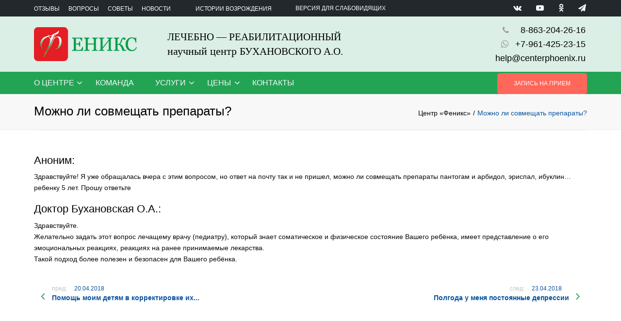

--- FILE ---
content_type: text/html; charset=UTF-8
request_url: https://centerphoenix.ru/zdravstvujte-ya-uzhe-obrashhalas-vchera-s-etim-voprosom-no-otvet-na-pochtu-tak-i-ne-prishel/
body_size: 20500
content:
<!DOCTYPE html>
<html lang="ru-RU">
<head>
	<meta charset="UTF-8" />
	            <meta name="viewport" content="width=device-width, initial-scale=1.0">
        	<link rel="profile" href="http://gmpg.org/xfn/11" />
	<link rel="pingback" href="https://centerphoenix.ru/xmlrpc.php" />
	    <link rel="shortcut icon" href="https://centerphoenix.ru/wp-content/themes/accounting/images/favicon.png" type="image/x-icon" />
<script type="text/javascript">!function(){var t=document.createElement("script");t.type="text/javascript",t.async=!0,t.src="https://vk.com/js/api/openapi.js?167",t.onload=function(){VK.Retargeting.Init("VK-RTRG-469706-2oZZh"),VK.Retargeting.Hit()},document.head.appendChild(t)}();</script><noscript><img src="https://vk.com/rtrg?p=VK-RTRG-469706-2oZZh" style="position:fixed; left:-999px;" alt=""/></noscript>
                <title>Можно ли совмещать препараты? &#8212; Центр «Феникс»</title>
<link rel='dns-prefetch' href='//fonts.googleapis.com' />
<link rel='dns-prefetch' href='//s.w.org' />
<link rel="alternate" type="application/rss+xml" title="Центр «Феникс» &raquo; Лента" href="https://centerphoenix.ru/feed/" />
<link rel="alternate" type="application/rss+xml" title="Центр «Феникс» &raquo; Лента комментариев" href="https://centerphoenix.ru/comments/feed/" />
<link rel="alternate" type="application/rss+xml" title="Центр «Феникс» &raquo; Лента комментариев к &laquo;Можно ли совмещать препараты?&raquo;" href="https://centerphoenix.ru/zdravstvujte-ya-uzhe-obrashhalas-vchera-s-etim-voprosom-no-otvet-na-pochtu-tak-i-ne-prishel/feed/" />
		<script type="text/javascript">
			window._wpemojiSettings = {"baseUrl":"https:\/\/s.w.org\/images\/core\/emoji\/13.0.0\/72x72\/","ext":".png","svgUrl":"https:\/\/s.w.org\/images\/core\/emoji\/13.0.0\/svg\/","svgExt":".svg","source":{"concatemoji":"https:\/\/centerphoenix.ru\/wp-includes\/js\/wp-emoji-release.min.js?ver=5.5.17"}};
			!function(e,a,t){var n,r,o,i=a.createElement("canvas"),p=i.getContext&&i.getContext("2d");function s(e,t){var a=String.fromCharCode;p.clearRect(0,0,i.width,i.height),p.fillText(a.apply(this,e),0,0);e=i.toDataURL();return p.clearRect(0,0,i.width,i.height),p.fillText(a.apply(this,t),0,0),e===i.toDataURL()}function c(e){var t=a.createElement("script");t.src=e,t.defer=t.type="text/javascript",a.getElementsByTagName("head")[0].appendChild(t)}for(o=Array("flag","emoji"),t.supports={everything:!0,everythingExceptFlag:!0},r=0;r<o.length;r++)t.supports[o[r]]=function(e){if(!p||!p.fillText)return!1;switch(p.textBaseline="top",p.font="600 32px Arial",e){case"flag":return s([127987,65039,8205,9895,65039],[127987,65039,8203,9895,65039])?!1:!s([55356,56826,55356,56819],[55356,56826,8203,55356,56819])&&!s([55356,57332,56128,56423,56128,56418,56128,56421,56128,56430,56128,56423,56128,56447],[55356,57332,8203,56128,56423,8203,56128,56418,8203,56128,56421,8203,56128,56430,8203,56128,56423,8203,56128,56447]);case"emoji":return!s([55357,56424,8205,55356,57212],[55357,56424,8203,55356,57212])}return!1}(o[r]),t.supports.everything=t.supports.everything&&t.supports[o[r]],"flag"!==o[r]&&(t.supports.everythingExceptFlag=t.supports.everythingExceptFlag&&t.supports[o[r]]);t.supports.everythingExceptFlag=t.supports.everythingExceptFlag&&!t.supports.flag,t.DOMReady=!1,t.readyCallback=function(){t.DOMReady=!0},t.supports.everything||(n=function(){t.readyCallback()},a.addEventListener?(a.addEventListener("DOMContentLoaded",n,!1),e.addEventListener("load",n,!1)):(e.attachEvent("onload",n),a.attachEvent("onreadystatechange",function(){"complete"===a.readyState&&t.readyCallback()})),(n=t.source||{}).concatemoji?c(n.concatemoji):n.wpemoji&&n.twemoji&&(c(n.twemoji),c(n.wpemoji)))}(window,document,window._wpemojiSettings);
		</script>
		<style type="text/css">
img.wp-smiley,
img.emoji {
	display: inline !important;
	border: none !important;
	box-shadow: none !important;
	height: 1em !important;
	width: 1em !important;
	margin: 0 .07em !important;
	vertical-align: -0.1em !important;
	background: none !important;
	padding: 0 !important;
}
</style>
	<link rel='stylesheet' id='wp-block-library-css'  href='https://centerphoenix.ru/wp-includes/css/dist/block-library/style.min.css?ver=5.5.17' type='text/css' media='all' />
<link rel='stylesheet' id='wc-block-vendors-style-css'  href='https://centerphoenix.ru/wp-content/plugins/woocommerce/packages/woocommerce-blocks/build/vendors-style.css?ver=3.1.0' type='text/css' media='all' />
<link rel='stylesheet' id='wc-block-style-css'  href='https://centerphoenix.ru/wp-content/plugins/woocommerce/packages/woocommerce-blocks/build/style.css?ver=3.1.0' type='text/css' media='all' />
<link rel='stylesheet' id='css-style-css'  href='https://centerphoenix.ru/wp-content/plugins/comfortable-reading/css/custom.css?ver=5.5.17' type='text/css' media='all' />
<link rel='stylesheet' id='contact-form-7-css'  href='https://centerphoenix.ru/wp-content/plugins/contact-form-7/includes/css/styles.css?ver=5.2.2' type='text/css' media='all' />
<link rel='stylesheet' id='formcraft-common-css'  href='https://centerphoenix.ru/wp-content/plugins/formcraft/dist/formcraft-common.css?ver=3.7.5' type='text/css' media='all' />
<link rel='stylesheet' id='formcraft-form-css'  href='https://centerphoenix.ru/wp-content/plugins/formcraft/dist/form.css?ver=3.7.5' type='text/css' media='all' />
<link rel='stylesheet' id='rs-plugin-settings-css'  href='https://centerphoenix.ru/wp-content/plugins/revslider/public/assets/css/settings.css?ver=5.4.7.4' type='text/css' media='all' />
<style id='rs-plugin-settings-inline-css' type='text/css'>
#rs-demo-id {}
</style>
<style id='woocommerce-inline-inline-css' type='text/css'>
.woocommerce form .form-row .required { visibility: visible; }
</style>
<link rel='stylesheet' id='prettyphoto-css'  href='https://centerphoenix.ru/wp-content/plugins/js_composer/assets/lib/prettyphoto/css/prettyPhoto.min.css?ver=5.6' type='text/css' media='all' />
<link rel='stylesheet' id='font-awesome-4-5-css'  href='https://centerphoenix.ru/wp-content/themes/accounting/css/font-awesome.min.css?ver=5.5.17' type='text/css' media='all' />
<link rel='stylesheet' id='owl-css-css'  href='https://centerphoenix.ru/wp-content/themes/accounting/js/owl/assets/owl.carousel.css?ver=5.5.17' type='text/css' media='all' />
<link rel='stylesheet' id='pikaday-css'  href='https://centerphoenix.ru/wp-content/themes/accounting/css/pikaday.css?ver=5.5.17' type='text/css' media='all' />
<link rel='stylesheet' id='accounting-css'  href='https://centerphoenix.ru/wp-content/themes/accounting/css/accounting.css?v=241218&#038;ver=5.5.17' type='text/css' media='all' />
<link rel='stylesheet' id='transition-css'  href='https://centerphoenix.ru/wp-content/themes/accounting/css/transitions/transition-5.css?ver=5.5.17' type='text/css' media='all' />
<link rel='stylesheet' id='font_type_1-css'  href='https://fonts.googleapis.com/css?family=Open+Sans%3A400italic%2C400%2C500%2C600%2C700%2C300&#038;subset=latin%2Clatin-ext&#038;ver=5.5.17' type='text/css' media='all' />
<link rel='stylesheet' id='theme_main_style-css'  href='https://centerphoenix.ru/wp-content/themes/accounting/style.css?ver=5.5.17' type='text/css' media='all' />
<link rel='stylesheet' id='theme_core_style-css'  href='https://centerphoenix.ru/wp-content/themes/accounting/css/core.css?ver=5.5.17' type='text/css' media='all' />
<link rel='stylesheet' id='theme_wordpress_style-css'  href='https://centerphoenix.ru/wp-content/themes/accounting/css/wordpress.css?ver=5.5.17' type='text/css' media='all' />
<style id='theme_wordpress_style-inline-css' type='text/css'>
::selection { background-color: #04519e; color: #fff; } .site-navigation { text-transform: uppercase; } body, ol.list > li > *, .sidebar .product-categories a:not(:hover):not(:focus) { color: #070707; } @media (min-width: 1200px) { .container { width: 1170px; } } /* Header colors */ .site-navigation a:not(.btn), .woo-header-cart .cart-contents > i, .social-nav a, .home .site-header-sticky-active .site-navigation .menu-item-depth-0:not(.current_page_item) > a, .paralax-header .site-header-style-transparent.site-header-sticky-active .site-navigation .menu-item-depth-0 > a:not(:hover):not(:focus) { color: #f9f9f9; } .site-header-style-normal .nav-wrap::before { background-color: #13314E; opacity: 1} @media(min-width: 992px) { .site-navigation .sub-menu { background-color: #fff; } .site-navigation .sub-menu a { color: ; } } .heading-left.divider-sm span:before, .heading-middle.divider-sm span:before, .recent-blog__divider { background-color: #000000; } .site-navigation a:not(.btn):hover, .site-navigation a:not(.btn):focus, .social-nav a:hover, .social-nav a:focus, .site-navigation .current-menu-item > a { color: #23a455; } @media(min-width: 992px) { .site-search-toggle:hover, .site-search-toggle:focus { color: #23a455; } } @media(max-width: 991px) { .site-search-toggle:hover, .site-search-toggle:focus, .navbar-toggle:hover, .navbar-toggle:focus { background-color: #23a455; } .site-search-toggle, .navbar-toggle { background-color: #04519e; } } /* Front-Global Colors */ .site-header-style-normal .nav-wrap::before { background-color: #23a455; opacity: 1} @media(min-width: 992px) { .site-header-style-full-width .header-wrap::after, .site-header-style-full-width .nav-bar-wrapper::after { background-color: #23a455; opacity: 1 } .home .menu-item-depth-0 > a, .site-header-style-full-width .site-search-toggle, .social-nav a { color: #f0f0f0; } } .site-navigation a:not(.btn):hover, .site-navigation a:not(.btn):focus, .social-nav a:hover, .social-nav a:focus, .site-navigation .current-menu-item > a { color: #fff; } @media(min-width: 992px) { .home .woo-header-cart .cart-contents > i, .home .site-search-toggle { color: #f0f0f0; } .home .site-search-toggle:focus, .home .site-search-toggle:hover { color: #fff; } } /* Top bar colors */ .top-bar { color: #f9f9f9; } .top-bar::before { background-color: #23282d; opacity: 1} a, .btn-link, .error-404 h2, .page-heading, .statement .style-3, .dropcaps.style-2:first-letter, .list li:before, ol.list, .post.style-2 header > span, .post.style-2 header .fa, .page-numbers span, .team .socialize a, blockquote.style-2:before, .panel-group.style-2 .panel-title a:before, .contact-info i, blockquote.style-1:before, .comment-list .comment header h1, .faq .panel-title a.collapsed:before, .faq .panel-title a:after, .faq .panel-title a, .filter button.selected, .filter:before, .primary, .search-posts i, .counter .counter-number, #wp-calendar th, #wp-calendar caption, .testimonials blockquote p:before, .testimonials blockquote p:after, .tab-pane .commentlist .meta strong, .widget_recent_comments .recentcomments a, .wpcf7-form-control-wrap[class*="date-"]:after, .anps-select-wrap:after, .get-quote h2, footer.site-footer.style-3 .working-hours th, .testimonials-style-2 .testimonial-footer, h4.testimonial-user, .testimonials-style-3 + .owlprev:hover, .testimonials-style-3 + .owlprev + .owlnext:hover, .timeline-year, .sidebar .menu .sub-menu .current-menu-item > a { color: #04519e; } input#place_order, .lost_reset_password p.form-row .button, body .is-selected .pika-button, body .pika-button:hover, .heading-middle span:before, .heading-left span:before, .testimonials-style-2.carousel .carousel-control, .timeline-item:before, .vc_tta.vc_tta-accordion.vc_tta-style-anps-as-2 .vc_tta-panel.vc_active .vc_tta-panel-heading, .recent-blog--style-3, .woocommerce-product-gallery__trigger { background-color: #04519e; } .site-footer, .site-footer .copyright-footer, .site-footer.style-4 .widget_anpstext .important { color: #639fdb; } .counter .wrapbox { border-color:#04519e; } .nav .open > a:focus, body .tp-bullets.simplebullets.round .bullet.selected { border-color: #04519e; } .icon i, .posts div a, .progress-bar, .nav-tabs > li.active:after, .vc_tta-style-anps_tabs .vc_tta-tabs-list > li.vc_active:after, .sidebar .menu .current-menu-item > a, .sidebar .menu .current-menu-ancestor > a, .pricing-table header, .table thead th, .mark, .post .post-meta button, blockquote.style-2:after, .panel-title a:before, .carousel-indicators li, .carousel-indicators .active, .ls-michell .ls-bottom-slidebuttons a, .site-search, .twitter .carousel-indicators li, .twitter .carousel-indicators li.active, #wp-calendar td a, body .tp-bullets.simplebullets.round .bullet, .form-submit #submit, .testimonials blockquote header:before, mark { background-color: #04519e; } h1, h2, h3, h4, h5, h6, .nav-tabs > li > a, .nav-tabs > li.active > a, .vc_tta-tabs-list > li > a span, .statement, .page-heading a, .page-heading a:after, p strong, .dropcaps:first-letter, .page-numbers a, .searchform, .searchform input[type="text"], .socialize a, .widget_rss .rss-date, .widget_rss cite, .panel-title, .panel-group.style-2 .panel-title a.collapsed:before, blockquote.style-1, .comment-list .comment header, .faq .panel-title a:before, .faq .panel-title a.collapsed, .filter button, .carousel .carousel-control, #wp-calendar #today, input.qty, .tab-pane .commentlist .meta, .headings-color, .widget_anpstext a:hover, .widget_anpstext a:focus, .testimonial-lg__content, .about-us__title, .about-us__desc, .timeline-h__year, .cta__title { color: #000; } .ls-michell .ls-nav-next, .ls-michell .ls-nav-prev { color:#fff; } .contact-form input[type="text"]:focus, .contact-form textarea:focus { border-color: #000 !important; } .pricing-table header h2, .mark.style-2, .btn.dark, .twitter .carousel-indicators li { background-color: #000; } .price_slider_wrapper .ui-widget-content { background-color: #ececec; } body, .alert .close, .post header { font-family: 'Arial', Helvetica, sans-serif; } .site-logo { font-family: 'Arial', Helvetica, sans-serif; } h1, h2, h3, h4, h5, h6, .btn, .page-heading, .team em, .team-single-subtitle, blockquote.style-1, .tab-pane .commentlist .meta, .wpcf7-submit, .testimonial-footer span.user, .font-1, .site-navigation, input.site-search-input, .recent-blog__info, .testimonial-lg__user, .testimonial-lg__position, .about-us__title, .about-us__subtitle, .timeline-h__year, .timeline-h__title, .cta__title, .cta__subtitle, .shipping-calculator-button { font-family: 'Arial', Helvetica, sans-serif; } .wpcf7-form input::-webkit-input-placeholder { /* WebKit browsers */ font-family: 'Arial', Helvetica, sans-serif; } .wpcf7-form input:-moz-placeholder { /* Mozilla Firefox 4 to 18 */ font-family: 'Arial', Helvetica, sans-serif; } .wpcf7-form input::-moz-placeholder { /* Mozilla Firefox 19+ */ font-family: 'Arial', Helvetica, sans-serif; } .wpcf7-form input:-ms-input-placeholder { /* Internet Explorer 10+ */ font-family: 'Arial', Helvetica, sans-serif; } .wpcf7-form input, .wpcf7-form textarea, .wpcf7-select { font-family: 'Arial', Helvetica, sans-serif; } .nav-tabs > li > a, .vc_tta-tabs-list > li > a, .tp-arr-titleholder { font-family: 'Arial', Helvetica, sans-serif; } .pricing-table header h2, .pricing-table header .price, .pricing-table header .currency, .table thead, h1.style-3, h2.style-3, h3.style-3, h4.style-3, h5.style-3, h6.style-3, .page-numbers a, .page-numbers span, .alert, .comment-list .comment header { font-family: 'Arial', Helvetica, sans-serif; } /* footer */ .site-footer { background: ; } .site-footer .copyright-footer, .site-footer.style-2 .copyright-footer, .site-footer.style-3 .copyright-footer { background: ; color: ; } /* Mini Cart color */ .woo-header-cart .cart-contents > span { color: #000000; } .woo-header-cart .cart-contents > span { background-color: #fff; } /* Footer divider color */ .site-footer.style-1 .copyright-footer, .site-footer.style-2 .copyright-footer, footer.site-footer.style-2 .widget_anpstext:before, footer.site-footer.style-2 .working-hours, .site-footer.style-4 .working-hours td, .site-footer.style-4 .working-hours th, .site-footer.style-4 .menu li, .site-footer.style-4 .widget_anpstext { border-color: #26507a; } .site-footer.style-2, .site-footer:not(.style-2) > .container { border-top: 0px solid #26507a; } /* a:focus { outline: none; } */ .a:hover, .a:focus, .icon a:hover h2, .icon a:focus h2, .nav-tabs > li > a:hover, .nav-tabs > li > a:focus, .page-heading a:hover, .page-heading a:focus, .menu a:hover, .menu a:focus, .menu .is-active a, .table tbody tr:hover td, .page-numbers a:hover, .page-numbers a:focus, .widget-categories a:hover, .widget-categories a:focus, .widget_archive a:hover, .widget_archive a:focus, .widget_categories a:hover, .widget_categories a:focus, .widget_recent_entries a:hover, .widget_recent_entries a:focus, .socialize a:hover, .socialize a:focus, .faq .panel-title a.collapsed:hover, .faq .panel-title a.collapsed:focus, .carousel .carousel-control:hover, .carousel .carousel-control:focus, a:hover h1, a:hover h2, a:hover h3, a:hover h4, a:hover h5, a:focus h1, a:focus h2, a:focus h3, a:focus h4, a:focus h5, .site-footer a:not(.btn):hover, .site-footer a:not(.btn):focus, .ls-michell .ls-nav-next:hover, .ls-michell .ls-nav-prev:hover, body .tp-leftarrow.default:hover, body .tp-leftarrow.default:focus, body .tp-rightarrow.default:hover, body .tp-rightarrow.default:focus, .icon.style-2 a:hover i, .icon.style-2 a:focus i, .team .socialize a:hover, .team .socialize a:focus, .recentblog header a:hover h2, .recentblog focus a:hover h2, .scrollup button:hover, .scrollup button:focus, .hovercolor, i.hovercolor, .post.style-2 header i.hovercolor.fa, article.post-sticky header::before, .wpb_content_element .widget a:hover, .wpb_content_element .widget a:focus, .star-rating, .menu .current_page_item > a, .icon.style-2 i, .cart-contents > i:hover, .cart-contents > i:focus, .mini-cart a:hover, .mini-cart a:focus, .product_meta .posted_in a, .woocommerce-tabs .description_tab a, .woocommerce-tabs .reviews_tab a, .woocommerce-tabs .additional_information_tab a, .comment-form-rating a, .continue-shopping, .product-name > a, .shipping-calculator-button, .about_paypal, footer.site-footer.style-2 .widget_anpstext > span.fa, footer.site-footer.style-2 .widget_recent_entries .post-date:before, footer.site-footer.style-2 .social a:hover, footer.site-footer.style-2 .social a:focus, .owl-navigation .owlprev:hover, .owl-navigation .owlprev:focus, .owl-navigation .owlnext:hover, .owl-navigation .owlnext:focus, .important, .site-footer.style-4 .widget_anpstext .fa, .widget_anpstext a, .page-numbers.current, .widget_layered_nav a:hover, .widget_layered_nav a:focus, .widget_layered_nav .chosen a, .widget_layered_nav_filters a:hover, .widget_layered_nav_filters a:focus, .widget_rating_filter .star-rating:hover, .widget_rating_filter .star-rating:focus, .searchform button[type="submit"]:hover, .searchform button[type="submit"]:focus, .recent-blog__info a, .recent-blog__info-icon, .testimonial-lg__position, .testimonials-lg--style-1 .testimonial-lg__quote, .about-us__subtitle, .timeline-h__title, .cta__subtitle { color: #23a455; } .icon > a > i, .icon.style-1 .icon-svg, .tnp-widget .tnp-submit, footer.site-footer.style-3 .working-hours td, footer.site-footer.style-3 .working-hours th, .testimonials-style-2.carousel .carousel-control:hover, .testimonials-style-2.carousel .carousel-control:focus, .woocommerce-product-gallery__trigger:hover, .woocommerce-product-gallery__trigger:focus { background: #23a455; } .filter button.selected { color: #23a455!important; } .scrollup button:hover, .scrollup button:focus, .wpcf7-form input.wpcf7-text:focus, .wpcf7-form textarea:focus, .wpcf7-select:focus, .wpcf7-form input.wpcf7-date:focus { border-color: #23a455; } @media (min-width: 992px) { .site-header-style-normal, .site-header-style-normal .nav-wrap { height: px; } } .tagcloud a:hover, .twitter .carousel-indicators li:hover, .icon a:hover i, .posts div a:hover, #wp-calendar td a:hover, .plus:hover, .minus:hover, .widget_price_filter .price_slider_amount .button:hover, .form-submit #submit:hover, .onsale, form .quantity .plus:hover, form .quantity .minus:hover, #content .quantity .plus:hover, #content .quantity .minus:hover, .widget_price_filter .ui-slider-horizontal .ui-slider-range, .testimonials-lg--style-2 .testimonial-lg__divider, .site-footer.style-4 .widget-title::after { background-color: #23a455; } body { font-size: 14px; } .site-navigation { font-size: 16px; } h1, .h1 { font-size: 26px; } h2, .h2 { font-size: 22px; } h3, .h3 { font-size: 20px; } h4, .h4 { font-size: 18px; } h5, .h5 { font-size: 16px; } .page-heading h1 { font-size: 26px; line-height: 34px; } .triangle-topleft.hovercolor { border-top: 60px solid #23a455; } h1.single-blog, article.post h1.single-blog{ font-size: 28px; } /* Sidebar menu colors */ .sidebar .menu .current-menu-item .sub-menu a, .sidebar .menu .current-menu-ancestor .sub-menu a { background: #c1c1c1; color: #f9f9f9; } .sidebar .menu .sub-menu a:hover, .sidebar .menu .sub-menu a:focus, .sidebar .menu .sub-menu .current_page_item > a, .sidebar .menu .sub-menu > .current_page_item > a { color: #0a2642; } .site-header-style-full-width{ background-image: url(https://centerphoenix.ru/wp-content/uploads/2025/12/snow26.png); background-size: contain; background-repeat: repeat; } /*buttons*/ .btn, .button .wpcf7-submit, .button { -moz-user-select: none; background-image: none; border: 0; color: #fff; cursor: pointer; display: inline-block; font-weight: normal; line-height: 1.5; margin-bottom: 0; text-align: center; text-transform: uppercase; text-decoration:none; transition: background-color 0.2s ease 0s; vertical-align: middle; white-space: nowrap; } .btn.btn-sm, .wpcf7-submit { padding: 11px 17px; font-size: 14px; } .btn, .button, .site-footer .widget_price_filter .price_slider_amount .button, .site-footer .widget_price_filter .price_label, .site-footer .tagcloud a { border-radius: 0; border-radius: 4px; background: #26507a; color: #fff; } .btn:hover, .btn:active, .btn:focus, .button:hover, .button:active, .button:focus, .site-footer .tagcloud a:hover, .site-footer .tagcloud a:focus { border-radius: 0; border-radius: 4px; background: #3178bf; color: #fff; } .wpcf7-submit { color: #26507a; background: transparent; } .btn:hover, .btn:active, .btn:focus, .button:hover, .button:active, .button:focus { background-color: #3178bf; color: #fff; border:0; } .wpcf7-submit:hover, .wpcf7-submit:active, .wpcf7-submit:focus { color: #3178bf; background: transparent; } .btn.style-1, .vc_btn.style-1 { border-radius: 4px; background-color: #26507a; color: #fff!important; } .btn.style-1:hover, .btn.style-1:active, .btn.style-1:focus, .vc_btn.style-1:hover, .vc_btn.style-1:active, .vc_btn.style-1:focus { background-color: #3178bf; color: #fff!important; } .btn.slider { border-radius: 4px; background-color: #26507a; color: #fff; } .btn.slider:hover, .btn.slider:active, .btn.slider:focus { background-color: #3178bf; color: #fff; } .btn.style-2, .vc_btn.style-2 { border-radius: 4px; border: 2px solid #000000; background-color: #000000; color: #fff!important; } .btn.style-2:hover, .btn.style-2:active, .btn.style-2:focus, .vc_btn.style-2:hover, .vc_btn.style-2:active, .vc_btn.style-2:focus { background-color: #ffffff; color: #fff!important; border-color: #000000; border: 2px solid #000000; } .btn.style-3, .vc_btn.style-3 { border: 2px solid #26507a;; border-radius: 4px; background-color: transparent; color: #26507a!important; } .btn.style-3:hover, .btn.style-3:active, .btn.style-3:focus, .vc_btn.style-3:hover, .vc_btn.style-3:active, .vc_btn.style-3:focus { border: 2px solid #26507a; background-color: #26507a; color: #ffffff!important; } .btn.style-4, .vc_btn.style-4 { padding-left: 0; background-color: transparent; color: #26507a!important; border: none; } .btn.style-4:hover, .btn.style-4:active, .btn.style-4:focus, .vc_btn.style-4:hover, .vc_btn.style-4:active, .vc_btn.style-4:focus { padding-left: 0; background: none; color: #3178bf!important; border: none; border-color: transparent; outline: none; } .btn.style-5, .vc_btn.style-5 { background-color: #c3c3c3!important; color: #fff!important; border: none; } .btn.style-5:hover, .btn.style-5:active, .btn.style-5:focus, .vc_btn.style-5:hover, .vc_btn.style-5:active, .vc_btn.style-5:focus { background-color: #737373!important; color: #fff!important; } .btn.style-6, .vc_btn.style-6 { background-color: !important; background: linear-gradient(90deg, , ) !important; color: !important; border: none; }
</style>
<link rel='stylesheet' id='custom-css'  href='https://centerphoenix.ru/wp-content/themes/accounting/custom.css?ver=5.5.17' type='text/css' media='all' />
<link rel='stylesheet' id='searchwp-live-search-css'  href='https://centerphoenix.ru/wp-content/plugins/searchwp-live-ajax-search/assets/styles/style.css?ver=1.7.6' type='text/css' media='all' />
<link rel='stylesheet' id='lightboxStyle-css'  href='https://centerphoenix.ru/wp-content/plugins/lightbox-plus/css/overtext/colorbox.min.css?ver=2.7.2' type='text/css' media='screen' />
<script type='text/javascript' src='https://centerphoenix.ru/wp-includes/js/jquery/jquery.js?ver=1.12.4-wp' id='jquery-core-js'></script>
<script type='text/javascript' src='https://centerphoenix.ru/wp-content/plugins/revslider/public/assets/js/jquery.themepunch.tools.min.js?ver=5.4.7.4' id='tp-tools-js'></script>
<script type='text/javascript' src='https://centerphoenix.ru/wp-content/plugins/revslider/public/assets/js/jquery.themepunch.revolution.min.js?ver=5.4.7.4' id='revmin-js'></script>
<script type='text/javascript' src='https://centerphoenix.ru/wp-content/plugins/woocommerce/assets/js/jquery-blockui/jquery.blockUI.min.js?ver=2.70' id='jquery-blockui-js'></script>
<script type='text/javascript' id='wc-add-to-cart-js-extra'>
/* <![CDATA[ */
var wc_add_to_cart_params = {"ajax_url":"\/wp-admin\/admin-ajax.php","wc_ajax_url":"\/?wc-ajax=%%endpoint%%","i18n_view_cart":"\u041f\u0440\u043e\u0441\u043c\u043e\u0442\u0440 \u043a\u043e\u0440\u0437\u0438\u043d\u044b","cart_url":"https:\/\/centerphoenix.ru\/cart\/","is_cart":"","cart_redirect_after_add":"yes"};
/* ]]> */
</script>
<script type='text/javascript' src='https://centerphoenix.ru/wp-content/plugins/woocommerce/assets/js/frontend/add-to-cart.min.js?ver=4.4.4' id='wc-add-to-cart-js'></script>
<script type='text/javascript' src='https://centerphoenix.ru/wp-content/plugins/js_composer/assets/js/vendors/woocommerce-add-to-cart.js?ver=5.6' id='vc_woocommerce-add-to-cart-js-js'></script>
<link rel="https://api.w.org/" href="https://centerphoenix.ru/wp-json/" /><link rel="alternate" type="application/json" href="https://centerphoenix.ru/wp-json/wp/v2/posts/2781" /><link rel="EditURI" type="application/rsd+xml" title="RSD" href="https://centerphoenix.ru/xmlrpc.php?rsd" />
<link rel="wlwmanifest" type="application/wlwmanifest+xml" href="https://centerphoenix.ru/wp-includes/wlwmanifest.xml" /> 
<link rel='prev' title='Как лечить больную анорексией?' href='https://centerphoenix.ru/kak-lechit-bolnuyu-anoreksiej-esli-ona-ob-etom-voobshhe-slyshat-ne-hochet-kakie-mne-materi-konsultatsii-mogut-pomoch/' />
<link rel='next' title='Полгода у меня постоянные депрессии' href='https://centerphoenix.ru/zdravstvujte-poslednie-pol-goda-u-menya-postoyannye-depressii-rezkaya-smena-nastroeniya-autoagressiya-nenavist-k-sebe/' />
<meta name="generator" content="WordPress 5.5.17" />
<meta name="generator" content="WooCommerce 4.4.4" />
<link rel="canonical" href="https://centerphoenix.ru/zdravstvujte-ya-uzhe-obrashhalas-vchera-s-etim-voprosom-no-otvet-na-pochtu-tak-i-ne-prishel/" />
<link rel='shortlink' href='https://centerphoenix.ru/?p=2781' />
<link rel="alternate" type="application/json+oembed" href="https://centerphoenix.ru/wp-json/oembed/1.0/embed?url=https%3A%2F%2Fcenterphoenix.ru%2Fzdravstvujte-ya-uzhe-obrashhalas-vchera-s-etim-voprosom-no-otvet-na-pochtu-tak-i-ne-prishel%2F" />
<link rel="alternate" type="text/xml+oembed" href="https://centerphoenix.ru/wp-json/oembed/1.0/embed?url=https%3A%2F%2Fcenterphoenix.ru%2Fzdravstvujte-ya-uzhe-obrashhalas-vchera-s-etim-voprosom-no-otvet-na-pochtu-tak-i-ne-prishel%2F&#038;format=xml" />
<!-- Top.Mail.Ru counter -->
	<script type="text/javascript">
	var _tmr = window._tmr || (window._tmr = []);
	_tmr.push({id: "3469504", type: "pageView", start: (new Date()).getTime()});
	(function (d, w, id) {
	  if (d.getElementById(id)) return;
	  var ts = d.createElement("script"); ts.type = "text/javascript"; ts.async = true; ts.id = id;
	  ts.src = "https://top-fwz1.mail.ru/js/code.js";
	  var f = function () {var s = d.getElementsByTagName("script")[0]; s.parentNode.insertBefore(ts, s);};
	  if (w.opera == "[object Opera]") { d.addEventListener("DOMContentLoaded", f, false); } else { f(); }
	})(document, window, "tmr-code");
	</script>
	<!-- /Top.Mail.Ru counter -->	<noscript><style>.woocommerce-product-gallery{ opacity: 1 !important; }</style></noscript>
	<meta name="generator" content="Powered by WPBakery Page Builder - drag and drop page builder for WordPress."/>
<!--[if lte IE 9]><link rel="stylesheet" type="text/css" href="https://centerphoenix.ru/wp-content/plugins/js_composer/assets/css/vc_lte_ie9.min.css" media="screen"><![endif]--><meta name="generator" content="Powered by Slider Revolution 5.4.7.4 - responsive, Mobile-Friendly Slider Plugin for WordPress with comfortable drag and drop interface." />
<link rel="icon" href="https://centerphoenix.ru/wp-content/uploads/2018/11/cropped-favicon-1-32x32.png" sizes="32x32" />
<link rel="icon" href="https://centerphoenix.ru/wp-content/uploads/2018/11/cropped-favicon-1-192x192.png" sizes="192x192" />
<link rel="apple-touch-icon" href="https://centerphoenix.ru/wp-content/uploads/2018/11/cropped-favicon-1-180x180.png" />
<meta name="msapplication-TileImage" content="https://centerphoenix.ru/wp-content/uploads/2018/11/cropped-favicon-1-270x270.png" />
<script type="text/javascript">function setREVStartSize(e){									
						try{ e.c=jQuery(e.c);var i=jQuery(window).width(),t=9999,r=0,n=0,l=0,f=0,s=0,h=0;
							if(e.responsiveLevels&&(jQuery.each(e.responsiveLevels,function(e,f){f>i&&(t=r=f,l=e),i>f&&f>r&&(r=f,n=e)}),t>r&&(l=n)),f=e.gridheight[l]||e.gridheight[0]||e.gridheight,s=e.gridwidth[l]||e.gridwidth[0]||e.gridwidth,h=i/s,h=h>1?1:h,f=Math.round(h*f),"fullscreen"==e.sliderLayout){var u=(e.c.width(),jQuery(window).height());if(void 0!=e.fullScreenOffsetContainer){var c=e.fullScreenOffsetContainer.split(",");if (c) jQuery.each(c,function(e,i){u=jQuery(i).length>0?u-jQuery(i).outerHeight(!0):u}),e.fullScreenOffset.split("%").length>1&&void 0!=e.fullScreenOffset&&e.fullScreenOffset.length>0?u-=jQuery(window).height()*parseInt(e.fullScreenOffset,0)/100:void 0!=e.fullScreenOffset&&e.fullScreenOffset.length>0&&(u-=parseInt(e.fullScreenOffset,0))}f=u}else void 0!=e.minHeight&&f<e.minHeight&&(f=e.minHeight);e.c.closest(".rev_slider_wrapper").css({height:f})					
						}catch(d){console.log("Failure at Presize of Slider:"+d)}						
					};</script>
		<style type="text/css" id="wp-custom-css">
			.site-header-style-full-width {
	background-image: none !important;}		</style>
		<noscript><style type="text/css"> .wpb_animate_when_almost_visible { opacity: 1; }</style></noscript><!-- Facebook Pixel Code -->
<script>
  !function(f,b,e,v,n,t,s)
  {if(f.fbq)return;n=f.fbq=function(){n.callMethod?
  n.callMethod.apply(n,arguments):n.queue.push(arguments)};
  if(!f._fbq)f._fbq=n;n.push=n;n.loaded=!0;n.version='2.0';
  n.queue=[];t=b.createElement(e);t.async=!0;
  t.src=v;s=b.getElementsByTagName(e)[0];
  s.parentNode.insertBefore(t,s)}(window, document,'script',
  'https://connect.facebook.net/en_US/fbevents.js');
  fbq('init', '1341634956224976');
  fbq('track', 'PageView');
</script>
<noscript><img height="1" width="1" style="display:none"
  src="https://www.facebook.com/tr?id=1341634956224976&ev=PageView&noscript=1"
/></noscript>
<!-- End Facebook Pixel Code -->
<!-- Google Tag Manager -->
<script>(function(w,d,s,l,i){w[l]=w[l]||[];w[l].push({'gtm.start':
new Date().getTime(),event:'gtm.js'});var f=d.getElementsByTagName(s)[0],
j=d.createElement(s),dl=l!='dataLayer'?'&l='+l:'';j.async=true;j.src=
'https://www.googletagmanager.com/gtm.js?id='+i+dl;f.parentNode.insertBefore(j,f);
})(window,document,'script','dataLayer','GTM-T76GWXN');</script>
<!-- End Google Tag Manager -->
</head>
<body class="post-template-default single single-post postid-2781 single-format-standard  responsive theme-accounting woocommerce-no-js wpb-js-composer js-comp-ver-5.6 vc_responsive" style="background: url()">
<!-- Google Tag Manager (noscript) -->
<noscript><iframe src="https://www.googletagmanager.com/ns.html?id=GTM-T76GWXN"
height="0" width="0" style="display:none;visibility:hidden"></iframe></noscript>
<!-- End Google Tag Manager (noscript) -->
    <!-- Accesibility menu -->
    <a class="sr-shortcut sr-shortcut-content" href="#site-content">Skip to main content</a>
    <a class="sr-shortcut sr-shortcut-search" href="#site-search">Skip to search</a>


          <div class="site-wrapper ">
      
      <div class="site-search" id="site-search">
                  <div class="container">
      <form role="search" method="get" class="site-search-form" action="https://centerphoenix.ru">
          <input name="s" type="text" class="site-search-input" placeholder="type and press &#8216;enter&#8217;">
      </form>
      <button class="site-search-close">&times;</button>
    </div>
      </div>

              		
    
    <div class="site-header-wrap">
        <div class="top-bar">
        <div class="container"><div class="top-bar-left"><div id="nav_menu-2" class="widget-container widget_nav_menu"><div class="menu-%d0%b2%d0%b5%d1%80%d1%85%d0%bd%d0%b5%d0%b5-%d0%bc%d0%b5%d0%bd%d1%8e-container"><ul id="menu-%d0%b2%d0%b5%d1%80%d1%85%d0%bd%d0%b5%d0%b5-%d0%bc%d0%b5%d0%bd%d1%8e" class="menu"><li id="menu-item-5990" class="menu-item menu-item-type-custom menu-item-object-custom menu-item-5990"><a href="https://centerphoenix.ru/o-nas/otzyvy/">Отзывы</a></li>
<li id="menu-item-5989" class="menu-item menu-item-type-custom menu-item-object-custom menu-item-5989"><a href="https://centerphoenix.ru/vopros-otvet/">Вопросы</a></li>
<li id="menu-item-5987" class="menu-item menu-item-type-post_type menu-item-object-page menu-item-5987"><a href="https://centerphoenix.ru/news/advice/">Советы</a></li>
<li id="menu-item-5934" class="menu-item menu-item-type-post_type menu-item-object-page menu-item-5934"><a href="https://centerphoenix.ru/news/">Новости</a></li>
</ul></div></div><div id="nav_menu-5" class="widget-container widget_nav_menu"><h3 class="widget-title">Истории возрождения</h3><div class="menu-%d0%b8%d1%81%d1%82%d0%be%d1%80%d0%b8%d0%b8-%d1%82%d0%be%d0%bf-container"><ul id="menu-%d0%b8%d1%81%d1%82%d0%be%d1%80%d0%b8%d0%b8-%d1%82%d0%be%d0%bf" class="menu"><li id="menu-item-5977" class="menu-item menu-item-type-post_type menu-item-object-page menu-item-5977"><a href="https://centerphoenix.ru/o-nas/story/">Истории возрождения</a></li>
</ul></div></div><div id="wp_cr_plugin-2" class="widget-container widget_wp_cr_plugin"><div id="cr_widget"><a href="#" id="cr_version_link">Версия для слабовидящих</a></div></div></div><div class="top-bar-right"><div id="anpssocial-3" class="widget-container widget_anpssocial">                <h3 class="widget-title">Соц сети</h3>
                <ul class="socialize">
                                        <li>
                                <a title="Клиника Феникс ВКонтакте" href="https://vk.com/centerfenix" target="_blank">
                <i class="fa fa-vk" aria-hidden="true"></i>
                <span class="sr-only">Клиника Феникс ВКонтакте</span>
                </a>
                            </li>
                                        <li>
                                <a title="Видео канал Клиники Феникс" href="https://www.youtube.com/channel/UCLGS4R28KwT75E1Fsoct-nQ/featured" target="_blank">
                <i class="fa fa-youtube-play" aria-hidden="true"></i>
                <span class="sr-only">Видео канал Клиники Феникс</span>
                </a>
                            </li>
                                        <li>
                                <a title="Клиника Феникс в Одноклассниках" href="https://ok.ru/centerfenix" target="_blank">
                <i class="fa fa-odnoklassniki" aria-hidden="true"></i>
                <span class="sr-only">Клиника Феникс в Одноклассниках</span>
                </a>
                            </li>
                                        <li>
                                <a title="Телеграм канал Феникса" href="https://t.me/LRNCFENIX" target="_blank">
                <i class="fa fa-paper-plane" aria-hidden="true"></i>
                <span class="sr-only">Телеграм канал Феникса</span>
                </a>
                            </li>
                    </ul>
        </div></div></div>    <button class="top-bar-close">
      <i class="fa fa-chevron-down"></i>
      <span class="sr-only">Close top bar</span>
    </button>
        </div>
    
    

    
        
                <header class="site-header site-header-sticky site-header-style-full-width site-header-divider">
                        <div class="container preheader-wrap">
                <div class="site-logo"><a href="https://centerphoenix.ru/">        <img class="logo-sticky" alt="Центр «Феникс»" src="https://centerphoenix.ru/wp-content/themes/accounting/images/small-logo.png">
    </a><a href="https://centerphoenix.ru/">    <img class="logo-mobile" alt="Центр «Феникс»" src="https://centerphoenix.ru/wp-content/themes/accounting/images/logo.png">
            <img class="logo-default" style="width: 219px; height: autopx" alt="Site logo" src="https://centerphoenix.ru/wp-content/uploads/2025/01/logo.png">
    </a></div>
                                    
                    <div class="large-above-menu style-2"><div id="custom_html-2" class="widget_text widget widget_custom_html"><div class="textwidget custom-html-widget"><h2 class="tt_top_head"><span>Лечебно — реабилитационный</span><br> научный центр <span>Бухановского А.О.</span></h2></div></div><div id="custom_html-4" class="widget_text widget widget_custom_html"><div class="textwidget custom-html-widget"><div class="tt_phones">
	<a href="tel:88632042616"><i class="fa fa-phone"></i>&nbsp;8-863-204-26-16</a>
	<a href="https://wa.me/79614252315?text=Здравствуйте!%20Нужна%20консультация."><i class="fa fa-whatsapp"></i>+7-961-425-23-15</a>
	<a href="mailto:help@centerphoenix.ru">help@centerphoenix.ru</a>
</div></div></div></div>
                
                             </div>
            <div class="header-wrap">
                <div class="container">  <div class="nav-bar-wrapper">
    <div class="nav-bar">

                  
        <nav class="site-navigation">
          <ul id="menu-%d0%b3%d0%bb%d0%b0%d0%b2%d0%bd%d0%be%d0%b5-%d0%bc%d0%b5%d0%bd%d1%8e" class=""><li class="menu-item menu-item-type-post_type menu-item-object-page menu-item-has-children menu-item-depth-0"><a href="https://centerphoenix.ru/o-nas/">О центре</a>
<ul class="sub-menu">
	<li class="menu-item menu-item-type-post_type menu-item-object-page menu-item-depth-1"><a href="https://centerphoenix.ru/nashi-vozmozhnosti/">Наши возможности</a></li>
	<li class="menu-item menu-item-type-post_type menu-item-object-page menu-item-depth-1"><a href="https://centerphoenix.ru/diagnostika-i-lechenie/">Диагностика и лечение</a></li>
	<li class="menu-item menu-item-type-post_type menu-item-object-page menu-item-depth-1"><a href="https://centerphoenix.ru/o-nas/otzyvy/">Отзывы пациентов</a></li>
	<li class="menu-item menu-item-type-post_type menu-item-object-page menu-item-depth-1"><a href="https://centerphoenix.ru/o-nas/story/">Истории возрождения</a></li>
	<li class="menu-item menu-item-type-post_type menu-item-object-page menu-item-depth-1"><a href="https://centerphoenix.ru/o-nas/litsenzii-i-sertifikaty/">Лицензии и сертификаты</a></li>
	<li class="menu-item menu-item-type-post_type menu-item-object-page menu-item-depth-1"><a href="https://centerphoenix.ru/o-nas/nashi-nagrady/">Наши награды</a></li>
	<li class="menu-item menu-item-type-post_type menu-item-object-page menu-item-depth-1"><a href="https://centerphoenix.ru/o-nas/photo-phoenix/">Фото Феникс</a></li>
	<li class="menu-item menu-item-type-post_type menu-item-object-page menu-item-depth-1"><a href="https://centerphoenix.ru/o-nas/video/">Видео Феникс</a></li>
	<li class="menu-item menu-item-type-post_type menu-item-object-page menu-item-depth-1"><a href="https://centerphoenix.ru/informatsiya-dlya-patsientov/">Информация для пациентов</a></li>
	<li class="menu-item menu-item-type-post_type menu-item-object-page menu-item-depth-1"><a href="https://centerphoenix.ru/information-about-phoenix/">Сведения о ЛРНЦ Феникс</a></li>
	<li class="menu-item menu-item-type-post_type menu-item-object-page menu-item-depth-1"><a href="https://centerphoenix.ru/o-nas/info_for_specialist/">Информация для специалистов</a></li>
</ul>
</li>
<li class="menu-item menu-item-type-post_type menu-item-object-page menu-item-depth-0"><a href="https://centerphoenix.ru/psihiatry/">Команда</a></li>
<li class="menu-item menu-item-type-post_type menu-item-object-page menu-item-has-children menu-item-depth-0"><a href="https://centerphoenix.ru/nashi-vozmozhnosti/">Услуги</a>
<ul class="sub-menu">
	<li class="menu-item menu-item-type-post_type menu-item-object-page menu-item-depth-1"><a href="https://centerphoenix.ru/nashi-vozmozhnosti/vzroslaya-psihiatriya/">Психиатр</a></li>
	<li class="menu-item menu-item-type-post_type menu-item-object-page menu-item-depth-1"><a href="https://centerphoenix.ru/nashi-vozmozhnosti/narkologiya/">Нарколог</a></li>
	<li class="menu-item menu-item-type-post_type menu-item-object-page menu-item-depth-1"><a href="https://centerphoenix.ru/nashi-vozmozhnosti/detskaya-psihiatriya/">Детский психиатр</a></li>
	<li class="menu-item menu-item-type-post_type menu-item-object-page menu-item-depth-1"><a href="https://centerphoenix.ru/nashi-vozmozhnosti/detskaya-endokrinologiya/">Детский эндокринолог</a></li>
	<li class="menu-item menu-item-type-post_type menu-item-object-page menu-item-depth-1"><a href="https://centerphoenix.ru/nashi-vozmozhnosti/nevrologiya/">Невролог</a></li>
	<li class="menu-item menu-item-type-post_type menu-item-object-page menu-item-depth-1"><a href="https://centerphoenix.ru/nashi-vozmozhnosti/pulmonologia/">Пульмонолог</a></li>
	<li class="menu-item menu-item-type-post_type menu-item-object-page menu-item-depth-1"><a href="https://centerphoenix.ru/nashi-vozmozhnosti/endokrinologiia/">Эндокринолог</a></li>
	<li class="menu-item menu-item-type-post_type menu-item-object-page menu-item-depth-1"><a href="https://centerphoenix.ru/nashi-vozmozhnosti/logopediya/">Логопед</a></li>
	<li class="menu-item menu-item-type-post_type menu-item-object-page menu-item-depth-1"><a href="https://centerphoenix.ru/nashi-vozmozhnosti/yuridicheskaya-pomoshh/">Юридическая помощь</a></li>
	<li class="menu-item menu-item-type-post_type menu-item-object-page menu-item-depth-1"><a href="https://centerphoenix.ru/nashi-vozmozhnosti/transportirovka-psihicheski-bolnogo/">Транспортировка больного</a></li>
	<li class="menu-item menu-item-type-post_type menu-item-object-page menu-item-depth-1"><a href="https://centerphoenix.ru/nashi-vozmozhnosti/sudebno-psihiatricheskaya-ekspertiza/">Судебно-психиатрическая экспертиза</a></li>
</ul>
</li>
<li class="menu-item menu-item-type-post_type menu-item-object-page menu-item-has-children menu-item-depth-0"><a href="https://centerphoenix.ru/o-nas/price/">Цены</a>
<ul class="sub-menu">
	<li class="menu-item menu-item-type-post_type menu-item-object-page menu-item-depth-1"><a href="https://centerphoenix.ru/o-nas/price/">Стоимость услуг</a></li>
	<li class="menu-item menu-item-type-post_type menu-item-object-page menu-item-depth-1"><a href="https://centerphoenix.ru/o-nas/aktsii/">Скидки и акции</a></li>
</ul>
</li>
<li class="menu-item menu-item-type-post_type menu-item-object-page menu-item-depth-0"><a href="https://centerphoenix.ru/kontakty/">Контакты</a></li>
</ul>        </nav>
	<a class="vc_general vc_btn3 vc_btn3-size-md vc_btn3-shape-rounded vc_btn3-style-flat vc_btn3-color-danger" id="tt_headerBtn" href="/online/consult" title="">ЗАПИСЬ НА ПРИЕМ</a>

                
        
        <button class="navbar-toggle" type="button">
            <span class="sr-only">Toggle navigation</span>
            <i class="fa fa-bars" aria-hidden="true"></i>
        </button>
</div></div>
    </div>
            </div>
            
            
        </header>
    </div>
                    <div class='page-heading style-2'>
                    <div class='container'>
                                <h1>Можно ли совмещать препараты?</h1>                        <ul class='breadcrumbs'><li><a href="https://centerphoenix.ru">Центр «Феникс»</a></li><li>Можно ли совмещать препараты?</li></ul>                    </div>
                </div>
                <section class="blog-single">
    <div class="container">
        <div class="row">
                <div class="col-md-12">
    <article class='post style-2' id='site-content'>
        <header class="text-center">
                <h1 class="single-blog">Можно ли совмещать препараты?</h1>
        <div class='post-meta'>
        <ul>
                        <li class="post-meta-categories"><i class='fa fa-folder-open'></i>
                <a href='https://centerphoenix.ru/category/vopros-otvet/detsko-podrostkovaya-psihiatriya/'>Детско-подростковая психиатрия</a>                </li>
                        </ul>
        </div>
        </header>
        <div class='post-content'><div class="name_question_wrapper">
<div class="name">
<h2>Аноним:</h2>
</div>
<div class="question">
<p>Здравствуйте! Я уже обращалась вчера с этим вопросом, но ответ на почту так и не пришел, можно ли совмещать препараты пантогам и арбидол, эриспал, ибуклин&#8230; ребенку 5 лет. Прошу ответьте</p>
</div>
</div>
<div class="answer">
<h2>Доктор Бухановская О.А.:</h2>
<p>Здравствуйте.<br />
Желательно задать этот вопрос лечащему врачу (педиатру), который знает соматическое и физическое состояние Вашего ребёнка, имеет представление о его эмоциональных реакциях, реакциях на ранее принимаемые лекарства.<br />
Такой подход более полезен и безопасен для Вашего ребёнка.</p>
</div>
</div>
    </article>
    
        
			<div class="row tt_prev_next">
				<div class="col-md-6">
					<i class="tt_prev fa fa-angle-left"></i><a href="https://centerphoenix.ru/v-razvode-bolshe-goda-ot-braka-syn-12-i-let-i-doch-6-i-let/" rel="prev" title="Помощь моим детям в корректировке их поведения"><div class="tt_angle_hint">пред:<span>20.04.2018</span></div><div><h4>Помощь моим детям в корректировке их...</h4></div></a>				</div>
				<div class="col-md-6 text-right">
					<a href="https://centerphoenix.ru/zdravstvujte-poslednie-pol-goda-u-menya-postoyannye-depressii-rezkaya-smena-nastroeniya-autoagressiya-nenavist-k-sebe/" rel="next" title="Полгода у меня постоянные депрессии"><div class="tt_angle_hint">след:<span>23.04.2018</span></div><div><h4>Полгода у меня постоянные депрессии</h4></div></a><i class="tt_prev fa fa-angle-right"></i>				</div>
			</div>
        </div>
               </div>
      </div>
</section>

  
<footer class="site-footer style-3 ">
        <div class="container">
        <div class="row">
                            <div class="col-md-3 col-xs-12"><ul><li id="custom_html-7" class="widget_text widget-container widget_custom_html"><div class="textwidget custom-html-widget"><div class="tt_about">
	<div class="footer_logo">
		<a href="/" title="Лечебно-реабилитационный научный центр Бухановского А.О."><img src="/wp-content/themes/accounting/images/logo.png">
		<div>Лечебно-реабилитационный научный центр Бухановского А.О.</div>
		</a>
	</div>
	<div class="tt_motto">
		Возрождаем к новой жизни!
	</div>
</div></div></li></ul></div>
                <div class="col-md-3 col-xs-12"><ul><li id="custom_html-8" class="widget_text widget-container widget_custom_html"><div class="textwidget custom-html-widget"><div class="tt_about">
	<a href="/o-nas/">История «Феникса»</a>
	<a href="/psihiatry/">Коллектив центра</a>
	<a href="/nashi-vozmozhnosti/">Наши возможности</a>
	<a href="/o-nas/price/">Стоимость услуг</a>
	<a href="/informatsiya-dlya-patsientov/">Информация для пациентов</a>
</div></div></li></ul></div>
                <div class="col-md-3 col-xs-12"><ul><li id="custom_html-9" class="widget_text widget-container widget_custom_html"><div class="textwidget custom-html-widget"><div class="tt_about">
	<a href="/o-nas/story/">Истории Возрождения</a>
	<a href="/o-nas/otzyvy/">Отзывы пациентов</a>
	<a href="/vopros-otvet/">Вопросы и ответы</a>
	<a href="/news/pressa-i-tv/">Пресса и ТВ</a>
	<a class="tt_green" href="/psihiatry-govoryat/">Психиатры говорят</a>
</div></div></li></ul></div>
                <div class="col-md-3 col-xs-12"><ul><li id="custom_html-6" class="widget_text widget-container widget_custom_html"><div class="textwidget custom-html-widget"><div class="tt_footer_contacts">
	<div class="tt_phone">
		<a href="tel:88003334324">8-800-333-43-24</a><span> - бесплатно по России</span>
	</div>
	<div class="tt_phone">
		<a href="tel:78632042616">8-863-204-26-16</a><span> - многоканальный</span>
	</div>
	<div class="tt_phone">		
		<a href="https://wa.me/79614252315?text=Здравствуйте!%20Нужна%20консультация.">8-961-425-23-15</a><span> - WhatsApp</span>
	</div>
	<div class="tt_phone">
		<a href="tel:78632674815">8-863-267-48-15</a>
	</div>
	<div class="tt_phone">
		<a href="mailto:help@centerphoenix.ru">help@centerphoenix.ru</a>
	</div>
</div></div></li></ul></div>
            	</div>
    </div>
                <div class="container">
        <div class="row">
                            <div class="col-md-3 col-xs-12"><ul><li id="custom_html-5" class="widget_text widget-container widget_custom_html"><div class="textwidget custom-html-widget"><!-- BEGIN JIVOSITE CODE {literal} -->
<script type='text/javascript'>
(function(){ var widget_id = '86S4GbTd0A';var d=document;var w=window;function l(){var s = document.createElement('script'); s.type = 'text/javascript'; s.async = true;s.src = '//code.jivosite.com/script/widget/'+widget_id; var ss = document.getElementsByTagName('script')[0]; ss.parentNode.insertBefore(s, ss);}if(d.readyState=='complete'){l();}else{if(w.attachEvent){w.attachEvent('onload',l);}else{w.addEventListener('load',l,false);}}})();
</script>
<!-- {/literal} END JIVOSITE CODE --></div></li><li id="custom_html-11" class="widget_text widget-container widget_custom_html"><div class="textwidget custom-html-widget"><div class="tt_footer_column">
	<div class="tt_column_title">
		Взрослая психиатрия
	</div>
	<a href="/lechenie-depressii/">Лечение депрессии</a>
	<a href="/lechenie-shizofrenii/">Лечение шизофрении</a>	
	<a href="/lechenie-paniki/">Панические атаки</a>
	<a href="/nervnaya-anoreksiya/">Нервная анорексия</a>
	<a href="/bolezn-altsgejmera/">Болезнь Альцгеймера</a>
	<a href="/bolezn-parkinsona/">Болезнь Паркинсона</a>
	<a href="/dementsiya-slaboumie/">Деменция, слабоумие</a>
	<a class="tt_show_all" href="/nashi-vozmozhnosti/vzroslaya-psihiatriya/">
		 Все расстройства <i class="fa fa-angle-double-right"></i>
	</a>
</div></div></li></ul></div>
                <div class="col-md-3 col-xs-12"><ul><li id="custom_html-12" class="widget_text widget-container widget_custom_html"><div class="textwidget custom-html-widget"><div class="tt_footer_column">
	<div class="tt_column_title">
		Детская психиатрия
	</div>	
	<a href="/depressii-u-detej-i-podrostkov/">Депрессии и мании</a>
	<a href="/detskij-suitsid/">Детский суицид</a>	
	<a href="/detskij-autizm/">Детский аутизм</a>
	<a href="/kompyuternaya-zavisimost/">Компьютерная зависимость</a>
	<a href="/tiki-i-nevroz-u-detej/">Невроз и тики</a>
	<a href="/osobennosti-epilepsii-u-detej/">Эпилепсия у детей</a>
	<a href="/lechenie-shizofrenii/">Шизофрения</a>
	<a class="tt_show_all" href="/nashi-vozmozhnosti/detskaya-psihiatriya/">
		 Все расстройства <i class="fa fa-angle-double-right"></i>
	</a>
</div></div></li></ul></div>
                <div class="col-md-3 tablets-clear col-xs-12"><ul><li id="custom_html-13" class="widget_text widget-container widget_custom_html"><div class="textwidget custom-html-widget"><div class="tt_footer_column">
	<div class="tt_column_title">
		Наркология
	</div>	
	<a href="/lechenie-hronicheskogo-alkogolizma/">Лечение алкоголизма</a>
	<a href="/narkomaniya-lechenie-narkomanii/">Лечение наркомании</a>
	<a href="/pivnoj-alkogolizm/">Пивной алкоголизм</a>
	<a class="tt_show_all" href="/nashi-vozmozhnosti/narkologiya/">
		 Все расстройства <i class="fa fa-angle-double-right"></i>
	</a>
	<br>
	<a href="/nashi-vozmozhnosti/meditsinskaya-pomoshh-na-domu/">Мед. помощь на дому</a>
	<a href="/nashi-vozmozhnosti/yuridicheskaya-pomoshh/">Юридическая помощь</a>
	<a href="/nashi-vozmozhnosti/transportirovka-psihicheski-bolnogo/">Транспортировка больного</a>
</div></div></li></ul></div>
                <div class="col-md-3 col-xs-12"><ul><li id="anpssocial-4" class="widget-container widget_anpssocial">                <ul class="socialize">
                                        <li>
                                <a title="Клиника Феникс ВКонтакте" href="https://vk.com/centerfenix" target="_self">
                <i class="fa fa-vk" aria-hidden="true"></i>
                <span class="sr-only">Клиника Феникс ВКонтакте</span>
                </a>
                            </li>
                                        <li>
                                <a title="Видео канал Феникса" href="https://www.youtube.com/channel/UCLGS4R28KwT75E1Fsoct-nQ/featured" target="_self">
                <i class="fa fa-youtube-play" aria-hidden="true"></i>
                <span class="sr-only">Видео канал Феникса</span>
                </a>
                            </li>
                                        <li>
                                <a title="Клиника Феникс в Одноклассниках" href="https://ok.ru/centerfenix" target="_self">
                <i class="fa fa-odnoklassniki" aria-hidden="true"></i>
                <span class="sr-only">Клиника Феникс в Одноклассниках</span>
                </a>
                            </li>
                                        <li>
                                <a title="Телеграм канал Феникса" href="https://t.me/LRNCFENIX" target="_self">
                <i class="fa fa-paper-plane" aria-hidden="true"></i>
                <span class="sr-only">Телеграм канал Феникса</span>
                </a>
                            </li>
                    </ul>
        </li><li id="anpsbutton-6" class="widget-container widget_anpsbutton">        <div class="text-left">
            <a href="/online/vopros-psihiatru/"
               target="_self"
               class="btn style-1 btn-sm">
               ЗАДАТЬ ВОПРОС           </a>
       </div>
        </li><li id="anpsbutton-7" class="widget-container widget_anpsbutton">        <div class="text-left">
            <a href="/online/consult/"
               target="_self"
               class="btn style-2 btn-sm">
               ЗАКАЗАТЬ КОНСУЛЬТАЦИЮ           </a>
       </div>
        </li><li id="custom_html-14" class="widget_text widget-container widget_custom_html"><div class="textwidget custom-html-widget"><div  class="row">
	<div class="col-md-6 col-xs-12">
		<a href="https://centerphoenix.ru/2019-jan-news-phoenix/" alt="100 лучших медицинских организаций" class="fenix-100-best"><img src="https://centerphoenix.ru/wp-content/uploads/2019/02/100bestw.png" class="fbest"></a>
	</div>
	<div class="col-md-6 col-xs-12">
		<a href="https://centerphoenix.ru/category/review/centerfenix-30years/" alt="Более 30 лет помогаем людям!" class="fenix-100-best"><img src="https://centerphoenix.ru/wp-content/uploads/2021/04/30.png" class="fbest"></a>
	</div>
</div>
</div></li></ul></div>
            	</div>
    </div>
                <div class="copyright-footer">
        <div class="container">
            <div class="row">
                                    <ul class="text-center"><li id="search-2" class="widget-container widget_search"><form role="search" method="get" id="searchform" class="searchform" action="https://centerphoenix.ru/">
				<div>
					<label class="screen-reader-text" for="s">Найти:</label>
					<input type="text" value="" name="s" data-swplive="true" data-swpengine="default" data-swpconfig="default" id="s" />
					<input type="submit" id="searchsubmit" value="Поиск" />
				</div>
			</form></li><li id="custom_html-10" class="widget_text widget-container widget_custom_html"><div class="textwidget custom-html-widget"><div class="tt_copy">
	<p>
		© <a href="/o-nas/">Лечебно-реабилитационный научный центр «Феникс»</a>, 1991<br>
		пр. Ворошиловский 40/128 Ростов-на-Дону, Россия, 344000. ОГРН 1026103265473
	</p>
</div>

<div class="tt_politic">
	<a href="/politika/">Политика обработки и защиты персональных данных</a>
</div></div></li></ul>
                            </div>
        </div>
    </div>
    </footer>

    </div>

<div id="scrolltop" class="fixed scrollup"><button title="Scroll to top"><i class="fa fa-angle-up"></i></button></div>
<input type="hidden" id="theme-path" value="https://centerphoenix.ru/wp-content/themes/accounting" />
<!-- Yandex.Metrika counter --> <script type="text/javascript" > (function(m,e,t,r,i,k,a){m[i]=m[i]||function(){(m[i].a=m[i].a||[]).push(arguments)}; m[i].l=1*new Date();k=e.createElement(t),a=e.getElementsByTagName(t)[0],k.async=1,k.src=r,a.parentNode.insertBefore(k,a)}) (window, document, "script", "https://mc.yandex.ru/metrika/tag.js", "ym"); ym(11064847, "init", { clickmap:true, trackLinks:true, accurateTrackBounce:true, webvisor:true, trackHash:true }); </script> <noscript><div><img src="https://mc.yandex.ru/watch/11064847" style="position:absolute; left:-9999px;" alt="" /></div></noscript> <!-- /Yandex.Metrika counter -->        <style>
            .searchwp-live-search-results {
                opacity: 0;
                transition: opacity .25s ease-in-out;
                -moz-transition: opacity .25s ease-in-out;
                -webkit-transition: opacity .25s ease-in-out;
                height: 0;
                overflow: hidden;
                z-index: 9999995; /* Exceed SearchWP Modal Search Form overlay. */
                position: absolute;
                display: none;
            }

            .searchwp-live-search-results-showing {
                display: block;
                opacity: 1;
                height: auto;
                overflow: auto;
            }

            .searchwp-live-search-no-results {
                padding: 3em 2em 0;
                text-align: center;
            }

            .searchwp-live-search-no-min-chars:after {
                content: "Continue typing";
                display: block;
                text-align: center;
                padding: 2em 2em 0;
            }
        </style>
                <script>
            var _SEARCHWP_LIVE_AJAX_SEARCH_BLOCKS = true;
            var _SEARCHWP_LIVE_AJAX_SEARCH_ENGINE = 'default';
            var _SEARCHWP_LIVE_AJAX_SEARCH_CONFIG = 'default';
        </script>
        	<script type="text/javascript">
		var c = document.body.className;
		c = c.replace(/woocommerce-no-js/, 'woocommerce-js');
		document.body.className = c;
	</script>
	<!-- Lightbox Plus Colorbox v2.7.2/1.5.9 - 2013.01.24 - Message: 0-->
<script type="text/javascript">
jQuery(document).ready(function($){
  $("a[rel*=lightbox]").colorbox({initialWidth:"30%",initialHeight:"30%",maxWidth:"90%",maxHeight:"90%",opacity:0.8,current:"Фото {current} из {total}",previous:"пред",next:"след",close:"закрыть"});
});
</script>
<script type='text/javascript' src='https://centerphoenix.ru/wp-content/plugins/comfortable-reading/js/jquery.comfortable.reading.js?ver=1.1' id='add_cr_script-js'></script>
<script type='text/javascript' src='https://centerphoenix.ru/wp-content/plugins/comfortable-reading/js/jquery.cookie.js?ver=1.1' id='cr_cookie-js'></script>
<script type='text/javascript' id='contact-form-7-js-extra'>
/* <![CDATA[ */
var wpcf7 = {"apiSettings":{"root":"https:\/\/centerphoenix.ru\/wp-json\/contact-form-7\/v1","namespace":"contact-form-7\/v1"}};
/* ]]> */
</script>
<script type='text/javascript' src='https://centerphoenix.ru/wp-content/plugins/contact-form-7/includes/js/scripts.js?ver=5.2.2' id='contact-form-7-js'></script>
<script type='text/javascript' src='https://centerphoenix.ru/wp-content/plugins/woocommerce/assets/js/js-cookie/js.cookie.min.js?ver=2.1.4' id='js-cookie-js'></script>
<script type='text/javascript' id='woocommerce-js-extra'>
/* <![CDATA[ */
var woocommerce_params = {"ajax_url":"\/wp-admin\/admin-ajax.php","wc_ajax_url":"\/?wc-ajax=%%endpoint%%"};
/* ]]> */
</script>
<script type='text/javascript' src='https://centerphoenix.ru/wp-content/plugins/woocommerce/assets/js/frontend/woocommerce.min.js?ver=4.4.4' id='woocommerce-js'></script>
<script type='text/javascript' id='wc-cart-fragments-js-extra'>
/* <![CDATA[ */
var wc_cart_fragments_params = {"ajax_url":"\/wp-admin\/admin-ajax.php","wc_ajax_url":"\/?wc-ajax=%%endpoint%%","cart_hash_key":"wc_cart_hash_e7f48367a8bcf04a514290eb2191f2b5","fragment_name":"wc_fragments_e7f48367a8bcf04a514290eb2191f2b5","request_timeout":"5000"};
/* ]]> */
</script>
<script type='text/javascript' src='https://centerphoenix.ru/wp-content/plugins/woocommerce/assets/js/frontend/cart-fragments.min.js?ver=4.4.4' id='wc-cart-fragments-js'></script>
<script type='text/javascript' src='https://centerphoenix.ru/wp-content/plugins/js_composer/assets/lib/bower/isotope/dist/isotope.pkgd.min.js?ver=5.6' id='isotope-js'></script>
<script type='text/javascript' src='https://centerphoenix.ru/wp-includes/js/dist/vendor/moment.min.js?ver=2.26.0' id='moment-js'></script>
<script type='text/javascript' id='moment-js-after'>
moment.updateLocale( 'ru_RU', {"months":["\u042f\u043d\u0432\u0430\u0440\u044c","\u0424\u0435\u0432\u0440\u0430\u043b\u044c","\u041c\u0430\u0440\u0442","\u0410\u043f\u0440\u0435\u043b\u044c","\u041c\u0430\u0439","\u0418\u044e\u043d\u044c","\u0418\u044e\u043b\u044c","\u0410\u0432\u0433\u0443\u0441\u0442","\u0421\u0435\u043d\u0442\u044f\u0431\u0440\u044c","\u041e\u043a\u0442\u044f\u0431\u0440\u044c","\u041d\u043e\u044f\u0431\u0440\u044c","\u0414\u0435\u043a\u0430\u0431\u0440\u044c"],"monthsShort":["\u042f\u043d\u0432","\u0424\u0435\u0432","\u041c\u0430\u0440","\u0410\u043f\u0440","\u041c\u0430\u0439","\u0418\u044e\u043d","\u0418\u044e\u043b","\u0410\u0432\u0433","\u0421\u0435\u043d","\u041e\u043a\u0442","\u041d\u043e\u044f","\u0414\u0435\u043a"],"weekdays":["\u0412\u043e\u0441\u043a\u0440\u0435\u0441\u0435\u043d\u044c\u0435","\u041f\u043e\u043d\u0435\u0434\u0435\u043b\u044c\u043d\u0438\u043a","\u0412\u0442\u043e\u0440\u043d\u0438\u043a","\u0421\u0440\u0435\u0434\u0430","\u0427\u0435\u0442\u0432\u0435\u0440\u0433","\u041f\u044f\u0442\u043d\u0438\u0446\u0430","\u0421\u0443\u0431\u0431\u043e\u0442\u0430"],"weekdaysShort":["\u0412\u0441","\u041f\u043d","\u0412\u0442","\u0421\u0440","\u0427\u0442","\u041f\u0442","\u0421\u0431"],"week":{"dow":1},"longDateFormat":{"LT":"H:i","LTS":null,"L":null,"LL":"d.m.Y","LLL":"d.m.Y H:i","LLLL":null}} );
</script>
<script type='text/javascript' src='https://centerphoenix.ru/wp-content/themes/accounting/js/pikaday.js?ver=5.5.17' id='pikaday-js'></script>
<script type='text/javascript' src='https://centerphoenix.ru/wp-content/themes/accounting/js/bootstrap/bootstrap.min.js?ver=5.5.17' id='bootstrap-js'></script>
<script type='text/javascript' src='https://centerphoenix.ru/wp-content/plugins/js_composer/assets/lib/waypoints/waypoints.min.js?ver=5.6' id='waypoints-js'></script>
<script type='text/javascript' src='https://centerphoenix.ru/wp-content/plugins/js_composer/assets/lib/prettyphoto/js/jquery.prettyPhoto.min.js?ver=5.6' id='prettyphoto-js'></script>
<script type='text/javascript' src='https://centerphoenix.ru/wp-content/themes/accounting/js/parallax.js?ver=5.5.17' id='parallax-js'></script>
<script type='text/javascript' id='functions-js-extra'>
/* <![CDATA[ */
var anps = {"search_placeholder":"Search...","ajaxurl":"https:\/\/centerphoenix.ru\/wp-admin\/admin-ajax.php"};
/* ]]> */
</script>
<script type='text/javascript' src='https://centerphoenix.ru/wp-content/themes/accounting/js/functions.js?ver=5.5.17' id='functions-js'></script>
<script type='text/javascript' src='https://centerphoenix.ru/wp-includes/js/imagesloaded.min.js?ver=4.1.4' id='imagesloaded-js'></script>
<script type='text/javascript' src='https://centerphoenix.ru/wp-content/themes/accounting/js/doubletaptogo.js?ver=5.5.17' id='doubletap-js'></script>
<script type='text/javascript' src='https://centerphoenix.ru/wp-content/themes/accounting/js/owl/owl.carousel.js?ver=5.5.17' id='owl-js'></script>
<script type='text/javascript' src='https://centerphoenix.ru/wp-content/themes/accounting/js/quantity_woo23.js?ver=5.5.17' id='woo_quantity-js'></script>
<script type='text/javascript' id='swp-live-search-client-js-extra'>
/* <![CDATA[ */
var searchwp_live_search_params = [];
searchwp_live_search_params = {"ajaxurl":"https:\/\/centerphoenix.ru\/wp-admin\/admin-ajax.php","origin_id":2781,"config":{"default":{"engine":"default","input":{"delay":300,"min_chars":3},"results":{"position":"bottom","width":"auto","offset":{"x":0,"y":5}},"spinner":{"lines":12,"length":8,"width":3,"radius":8,"scale":1,"corners":1,"color":"#424242","fadeColor":"transparent","speed":1,"rotate":0,"animation":"searchwp-spinner-line-fade-quick","direction":1,"zIndex":2000000000,"className":"spinner","top":"50%","left":"50%","shadow":"0 0 1px transparent","position":"absolute"}}},"msg_no_config_found":"No valid SearchWP Live Search configuration found!","aria_instructions":"When autocomplete results are available use up and down arrows to review and enter to go to the desired page. Touch device users, explore by touch or with swipe gestures."};;
/* ]]> */
</script>
<script type='text/javascript' src='https://centerphoenix.ru/wp-content/plugins/searchwp-live-ajax-search/assets/javascript/dist/script.min.js?ver=1.7.6' id='swp-live-search-client-js'></script>
<script type='text/javascript' id='newsletter-subscription-js-extra'>
/* <![CDATA[ */
var newsletter = {"messages":{"email_error":"Email address is not correct","name_error":"Name is required","surname_error":"Last name is required","profile_error":"A mandatory field is not filled in","privacy_error":"You must accept the privacy policy"},"profile_max":"20"};
/* ]]> */
</script>
<script type='text/javascript' src='https://centerphoenix.ru/wp-content/plugins/newsletter/subscription/validate.js?ver=6.8.7' id='newsletter-subscription-js'></script>
<script type='text/javascript' src='https://centerphoenix.ru/wp-content/plugins/lightbox-plus/js/jquery.colorbox.1.5.9-min.js?ver=1.5.9' id='jquery-colorbox-js'></script>
<script type='text/javascript' src='https://centerphoenix.ru/wp-content/plugins/lightbox-plus/css/overtext/helper.min.js?ver=2.7.2' id='lbp-helper-js'></script>
<script type='text/javascript' src='https://centerphoenix.ru/wp-includes/js/wp-embed.min.js?ver=5.5.17' id='wp-embed-js'></script>
    <script>
    jQuery(document).ready(function() {
      
    });
    </script>
    </body>
</html>


--- FILE ---
content_type: text/css
request_url: https://centerphoenix.ru/wp-content/themes/accounting/css/accounting.css?v=241218&ver=5.5.17
body_size: 49574
content:
/*
TABLE OF CONTENT
1. General
2. Visual composer
3. Contact
4. Transitions
5. Portfolio
  5.1 Portfolio classic
  5.2 Portfolio isotope
  5.3 Random portfolio
6. Logos
7. Testimonials
8. Contact form 7 styles
9. Unit test and monster-widget test fixes
10. above nav top bar

Please see additonal CSS styles in /css/core.css file
*/


/*general*/
.vertical-align-wrapper {
  display: table;
  vertical-align: middle;
  width: 100%;
}

/*TRANSPORTO specific*/
/*vc*/
body .wpb_content_element {
  margin-bottom: 0;
}

/*contact*/
.contactfront h4 {
  text-transform: uppercase;
}

.contactfront p {
  font-size: 14px;
}

.contactfront .vc_single_image-wrapper {
  padding-left: 0;
}

.contactfront form .col-sm-4 {
  margin-bottom: 0px;
  margin-top: 8px;
}

.contactfront .wpcf7-submit {
  height: 45px;
  width: 100%;
  line-height: 45px;
  padding: 0;
}
.contactfront input, .contactfront .wpcf7-text {
  height: 45px;
  padding-left: 20px;
}

.contactfront form.wpcf7-form {
  margin-top: 7px;
}

@media (max-width: 767px) {
  .contactfront .noleftpadding,.contactfront .norightpadding, .contactfront .col-sm-4 {
    padding-left: 15px;
    padding-right: 15px;

  }
}

.contactfront .wpcf7-form input.wpcf7-text, .contactfront .wpcf7-form textarea {
  min-height: 45px;
  padding-left: 20px;
}

.contactfront span.wpcf7-not-valid-tip {
  position: relative;
}

@media (max-width: 600px) {
  a.fullsize_on_mobile img {
      margin: 0;
      width: 100%;
      margin-bottom: 20px;
  }
}

/*transitions*/

.icon h3, a.btn {
  -webkit-transition: all 0.4s;
  transition: all 0.4s;
}
/*portfolio*/

ul.portfolio.classic li.isotope-item a.item-hover  {
  position: absolute;
  text-align: center;
  bottom: 20px;
  left: 20px;
}

li.isotope-item:hover .item-type-line .headline h3 a.item-hover, li.item .headline h3 a {
  opacity: 1;
  color: #fff;
}


.headline {
  display: table-cell;
  vertical-align: middle;
  opacity: 0;
  -webkit-transition: all 0.5s ease-in-out;
  transition: all 0.5s ease-in-out;
}

ul.portfolio.classic .headline, .owl-item .headline, .recentportfolio .headline  {
  position: absolute;
  width: auto;
  z-index: 1;
  bottom: 20px;
  left: 25px;
}

li.item .headline .btn, li.isotope-item .headline .btn.btn-sm {
    opacity: 0;
    -webkit-transition: 0.6s all;
    transition: 0.6s all;
    font-size: 13px;
    height: 36px;
    line-height: 36px;
    text-transform: none;
    padding: 0 16px;
    margin-top: 5px;
}
li.item:hover .headline, li.item:hover .headline .btn, li.isotope-item:hover .headline .btn.btn-sm, li.isotope-item:hover .headline h3 a {
  opacity: 1;
}


/*portfolio isotope*/
li.isotope-item .item-hover .mask  {
  position: absolute;
  background-color:#000;
  height: 100%;
  opacity: 0;
  position: absolute;
  width: 100%;
  z-index:1;
  top: 0;
  -webkit-transition: all .3s ease-in-out;
  transition: all .3s ease-in-out;
}

li.isotope-item:hover .mask  {
  opacity: .6;
  -webkit-transition: all .3s ease-in-out;
  transition: all .3s ease-in-out;
}

li.isotope-item .item-info {
  bottom: 0;
  left: 0;
  opacity: 0;
  right: 0;
  top: 0;
  z-index: 2;
  position: absolute;
}

ul.portfolio.isotope.default li.isotope-item .item-info {
  display: table;
  height: 100%;
  position: relative;
  text-align: center;
  vertical-align: middle;
  width: 100%;
  z-index: 2;
}

li.isotope-item:hover .item-info, li.isotope-item:hover .headline  {
  opacity: 1;
}
li.isotope-item:hover .item-info {
  position: absolute;
  opacity: 1;
  z-index: 2;
}

.isotope-item .item-hover {
  bottom: 0;
  left: 0;
  position: absolute;
  right: 0;
  top: 0;
}

ul.portfolio.classic li.isotope-item h3 > a.item-hover {
  display: block;
  position: relative;
  left: 0;
  bottom: 0;
}


/*random portfolio*/

.isotope.random .isotope-item .headline {
  bottom: 20px;
  display: block;
  height: auto;
  left: 25px;
  position: absolute;
  width: auto;
}

ul.random li.isotope-item a.item-hover {
  color: #fff;
  display: block;
  height: auto;
  opacity: 0;
  position: relative;
  -webkit-transition: all .3s ease-in-out;
  transition: all .3s ease-in-out;
  width: auto;
  z-index: 100;
}

ul.random li.isotope-item:hover a.item-hover {
  opacity: 1;
}

.headline h3, .headline h3 a {
  font-size: 18px;
}


/*logos*/

.logos {
  border: none;
  display: table;
  margin: -1px auto;
  padding: 0;
}

.boxed ul.logos li {
    display: inline-block;
    margin-left: -1px;
    padding: 25px 15px;
}

ul.logos li {
  padding: 25px 20px;
  margin-left: -1px;
  display: inline-block;
}

@media (min-width: 600px){
 .logos-wrapper.style-1  ul.logos li {
    border: 1px solid #e5e5e5;
  }
}

@media (max-width: 599px){
  .logos-wrapper  ul.logos li {
    width: 100%;
    padding: 30px;
  }
}


ul.logos + ul.logos li {
  margin: 0;
  margin-left:-1px;
}

.logos-wrapper.style-1 ul.logos:first-child > li {
  border-top: none;
  border-bottom: none;
}

.logos-wrapper.style-1 ul.logos:last-child > li{
  border-bottom: none;
}

.logos-wrapper.style-1 .logos li:last-child {
  border-right: none
}
.logos-wrapper.style-1 .logos li:first-child {
  border-left: none
}

li.item .mask {
  background-color: #000;
  border: medium none;
  bottom: 0 !important;
  height: 100%;
  min-height: 100.14%;
  opacity: 0;
  position: absolute;
  top: 0;
  width: 100%;
  z-index: 1;
  -webkit-transition: all .3s ease-in-out;
  transition: all .3s ease-in-out;
}

li.item:hover .mask {
  background-color: #000;
  border: medium none;
  bottom: 0 !important;
  height: 100%;
  min-height: 100.14%;
  opacity: 0.6;
  position: absolute;
  top: 0;
  width: 100%;
  z-index: 1;
  -webkit-transition: all .3s ease-in-out;
  transition: all .3s ease-in-out;
}

/* Testimonials
---------------------------------------- */

/*
 * Testimonials Style 1
 */

/* Testimonials Navigation */
.testimonials-style-1.carousel .carousel-control {
  font-size: 19px;
  height: 19px;
  width: auto;
}

.testimonials-style-1 .carousel-control.left {
  left: -29px;
}

.testimonials-style-1 .carousel-control.right {
  right: -29px;
}

/* Testimonial */
.testimonials-style-1 .testimonial {
  border: none;
  padding: 0;
  text-align: left;
  color: #727272;
}

.testimonials-style-1 .testimonial-content {
  border-bottom: 1px solid #f2f2f2;
  font-size: 16px;
  font-style: italic;
  position: relative;
  padding-bottom: 40px;
  padding-top: 30px;
}

/* Testimonial Footer */
.testimonials-style-1 .testimonial-footer {
    display: block;
    font-size: 14px;
    margin-top: -30px;
    position: relative;
    z-index: 1;
}

.testimonials-style-1 .testimonial-user {
  font-size: 14px;
  padding-top: 25px;
  padding-left: 15px;
  color: #000;
}

.testimonials-style-1 .testimonial-image {
  border-radius: 50%;
  height: 67px;
  width: 67px;
  margin-bottom: 25px;
}

/*
 * Testimonials Style 2
 */

.testimonials-style-2 {
     border: 1px solid #e5e5e5;
}

/* Testimonial */

.testimonials-style-2 .testimonial {
    border: none;
    margin: 0;
    padding: 25px;
}

.testimonials-style-2 .testimonial-content {
    font-size: 16px;
    font-style: italic;
    margin-bottom: 20px;
}

/* Testimonial Footer */

.testimonials-style-2 .testimonial-image {
    border-radius: 50%;
    left: 0;
    position: absolute;
    top: 0;
}

.testimonials-style-2 .testimonial-user {
    left: 90px;
    position: absolute;
    right: 110px;
    top: 50%;
    transform: translateY(-50%);
}

.testimonials-style-2 .testimonial-footer {
    display: block;
    font-size: 16px;
    min-height: 67px;
    position: relative;
}

/* Testimonials Navigation */
.testimonials-style-2.carousel .carousel-control {
    bottom: 25px;
    color: #fff;
    line-height: 40px;
    height: 40px;
    font-size: 13px;
    opacity: 1;
    top: auto;
    transition: .2s background-color;
    width: 49px;
}

.testimonials-style-2 .carousel-control.left {
    border-right: 1px solid rgba(0, 0, 0, .2);
    border-radius: 4px 0 0 4px;
    left: auto;
    right: 74px;
}

.testimonials-style-2 .carousel-control.right {
    border-radius: 0 4px 4px 0;
    right: 25px;
}

/*
 * Testimonials Style 3
 */

/* Downloads
---------------------------------------- */
.anps_download > a span.anps_download_icon {
  background: none repeat scroll 0 0 transparent;
  border: 1px solid #e2e2e2;
  display: table-cell;
  float: left;
  min-height: 49px;
  vertical-align: middle;
  width: 49px;
}
/*downloads*/
.anps_download {
  display: table;
  margin-bottom: 20px;
  width: 100%;
}

.anps_download > a:focus {
  outline: none;
}

.anps_download > a {
  height: 49px;
  display: table-row;
  vertical-align: middle;
}
.anps_download > a span.anps_download_icon {
  background: none repeat scroll 0 0 transparent;
  display: table-cell;
  float: none;
  min-height: 49px;
  width: 49px;
  vertical-align: middle;
  transition: all 0.2s ease-in-out 0s;
}

.anps_download > a span i {
  line-height: 49px;
  height: 49px;
  width:  49px;
  display: inline-block;
  text-align: center;
  color: #ccc;
  vertical-align: middle;
}

.anps_download > a span.download-title {
  position: relative;
  border: 1px solid #e2e2e2;
  -moz-border-bottom-colors: none;
  -moz-border-left-colors: none;
  -moz-border-right-colors: none;
  -moz-border-top-colors: none;
  border-color: #e2e2e2 #e2e2e2 #e2e2e2 -moz-use-text-color;
  border-image: none;
  border-style: solid solid solid none;
  border-width: 1px 1px 1px medium;
  color: #919191;
  display: table-cell;
  float: none;
  font-size: 14px;
  height: 49px;
  line-height: 18px;
  padding-left: 20px;
  text-transform: none;
  transition: all 0.2s ease-in-out 0s;
  vertical-align: middle;
  width: 100%;
  padding-right: 35px;
}

.anps_download > a span.download-title:after {
  content: "\f107";
  font-family: "FontAwesome";
  top: 33%;
  right: 20px;
  position: absolute;
  color: #909090;
}

.anps_download > a:hover span{
  background: #fdfdfd;
}
.anps_download > a span.download-title {
  padding-left: 20px;
}

footer.site-footer .widget_anpstext, aside.sidebar .widget_anpstext {
  padding-left: 30px;
  position: relative;
}

footer.site-footer .widget_anpstext span.fa, aside.sidebar .widget_anpstext span.fa {
  left: 0;
  line-height: 27px;
  position: absolute;
  text-align: center;
  top: 1px;
  width: 16px;
}

aside.sidebar .widget_anpstext span.fa {
  top: -2px;
}
aside.sidebar .widget_anpstext {
  padding-bottom: 10px;
}

footer.site-footer .menu li {
  width: 40%;
  float: left;
  margin-bottom: 5px;
}
.site-footer .menu li + li {
  margin-top: 0px;
}

/*carousel */

.carousel .carousel-indicators li {
  background: none repeat scroll 0 0 #fff;
  opacity: 0.8;
  margin-left: 4px;
  margin-right: 4px;
}

.carousel .carousel-indicators li.active {
  opacity: 1;
  background: none repeat scroll 0 0 #000;
  border-color: #000;
}
.carousel .carousel-indicators li:hover {
  opacity: 1;
}

.single-portfolio .tp-leftarrow.default {
  margin-left: 50px;
}

.single-portfolio .tp-rightarrow.default {
  margin-right: 50px;
}


/*paralax header*/
.paralax-header {
    background-repeat: no-repeat;
    background-attachment: fixed;
    background-position: center;
    background-position: top;
    -moz-transition: 0.2s;
    -ms-transition: 0.2s;
    -o-transition: 0.2s;
    -webkit-transition: 0.2s;
    transition: 0.2s;
    background-size: cover;
    min-height: 300px;
}

@media (max-width: 767px) {
   .paralax-header {
        max-height: 300px;
    }
}

@media (min-width: 768px) {
  .paralax-header {
    -moz-transition: 0.2s;
    -ms-transition: 0.2s;
    -o-transition: 0.2s;
    -webkit-transition: 0.2s;
    transition: 0.2s;
  }
}

.parallax-mirror {
  z-index: 0!important;
}

body.boxed .parallax-mirror {
  z-index: 0!important;
}

.paralax-header {
  margin-bottom: 50px;
  position: relative;
}

.paralax-header > .page-heading {
  position: absolute;
  bottom: 10px;
  top:auto;
  width: 100%;
  background: transparent;
}

.paralax-header > .page-heading ul.breadcrumbs {
  clear: both;
  float: none;
  /*color:#fff;*/
  font-size: 12px;
}
.paralax-header > .page-heading ul.breadcrumbs a {
  /*color:#fff;*/
  font-size: 12px;
}

.paralax-header > .page-heading h1 {
  /*color: #fff;*/
  font-size: 48px;
  text-transform: uppercase;
  padding-bottom: 5px;
}
@media (max-width: 767px) {
  .paralax-header > .page-heading h1 {
  font-size: 30px;
}
}

.paralax-header > .page-heading .breadcrumbs li a::after {
  /*  color: #fff;*/
}
.paralax-header > .transparent.top-bar {
  background: transparent;
}

.parallax-mirror + .site-wrapper {
  background-color: transparent;
}


body.blog article.post div.post-content, body.single-post article.post div.post-content {
  border-top: 1px solid rgba(0, 0, 0, 0.05);
  border-bottom: 1px solid rgba(0, 0, 0, 0.05);
  padding-bottom: 10px;
  padding-top: 10px;
}


/*contact form 7*/
body .site-wrapper div.wpcf7-response-output.wpcf7-validation-errors {
  display: none!important;
}

.contactfront span.wpcf7-not-valid-tip {
  font-size: 12px;
  line-height: 14px;
  padding-left: 12px;
  margin-top: -13px;
}

div.transparent.top-bar.open span.close {
  position: absolute;
  z-index: 2000;
}

.responsive .top-bar.open .close {
  float: left;
  margin-left: 40%;
  margin-left: calc(50% - 30px);
  padding-left: 20px;
  padding-right: 20px;
  width: 20px;
}

/*unity test*/

.post-content > div {
    clear: both;
}

.post-content > *:last-child:after {
content: "";
width: 100%;
clear:both;
}

body.blog article.post div.post-content, body.single-post article.post div.post-content {
   border-bottom: none;
}

.gallery article.post header a.post-hover img {
  margin-bottom: 0;
}
.gallery.recent-posts article {
margin-bottom: 20px;
}

.recentcomments > a:hover, .widget_meta a:hover{
  color: #1874c1;
}

.page .page-heading {
  box-shadow: none;
}

@media (max-width: 767px) {
  .page-heading {
   margin-bottom: 20px;
  }
}

.paralax-header .page-heading, .paralax-header {
  margin-bottom: 0;
}
.paralax-header + section.container {
  margin-top: 40px;
}
.paralax-header {
    background-size: cover;
    position: relative;
    width: auto;
    height: auto;
    -webkit-transition: none;
    transition: none;
    -webkit-transition: min-height 0.2s ease 0s;
    transition: min-height 0.2s ease 0s;
}

@media (max-width: 787px) {
  .paralax-header {
    background-attachment: scroll !important;
    background-position: top center !important;
  }
}

/*monster widget tests*/

footer .widget-container {
  clear: both;
}

footer #wp-calendar th, footer .widget_recent_comments .recentcomments a, footer #wp-calendar caption, footer .widget_rss .rss-date, footer .widget_rss cite {
  color: #fff;
}

footer #wp-calendar #today {
  color: #1874c1;
}

footer select {
  color: #000;
}

footer .fa-search:before {
  top: 8px;
  position: absolute;
  right: 5px;
}

.site-footer > .widget-container {
  padding-top: 30px;
  padding-bottom: 62px;
}

.site-footer .widget-title {
  margin-top: 0;
}


@media(max-width: 1200px) and (min-width: 768px) {
    .logos-wrapper ul.logos li {
        max-width: 140px;
    }
}

@media(max-width: 991px) and (min-width: 768px) {
    .vc_tta-style-anps_tabs div:not(.vertical) .vc_tta-tabs-list {
        margin-top: 0;
    }

    .vc_tta-style-anps_tabs div:not(.vertical) .vc_tta-tabs-list > li {
        border: 1px solid #ececec;
        border-style: none solid solid;
    }

    .vc_tta-style-anps_tabs div:not(.vertical) .vc_tta-tabs-list > li:first-of-type {
        border-top-style: solid;
    }

    .vc_tta-style-anps_tabs div:not(.vertical) .vc_tta-tabs-list > li.vc_active {
        padding-left: 10px;
    }

    .vc_tta-style-anps_tabs div:not(.vertical) .vc_tta-tabs-list > li.vc_active::after {
        height: 100% !important;
    }
}


@media(max-width: 992px) {
  .tablets-clear {
      clear: both;
  }
}

.wpb_single_image img {
    width: auto;
}


/*contact form 7 */
.wpcf7-form input.wpcf7-text,
.wpcf7-form input.wpcf7-number,
.wpcf7-form textarea,
.wpcf7-select,
.wpcf7-form input.wpcf7-date {
    background: none repeat scroll 0 0 #fbfbfb;
    border: 1px solid #e6e6e6;
    border-radius: 0;
    color: #5b5b5b;
    height: 40px;
    line-height: 35px;
    margin-bottom: 15px;
    padding-left: 25px;
    width: 100%;
}

.wpcf7-form ::-webkit-input-placeholder { /* WebKit browsers */
    color:    #5b5b5b;
}
.wpcf7-form :-moz-placeholder { /* Mozilla Firefox 4 to 18 */
   color:    #5b5b5b;
   opacity:  1;
}
.wpcf7-form ::-moz-placeholder { /* Mozilla Firefox 19+ */
   color:    #5b5b5b;
   opacity:  1;
}
.wpcf7-form :-ms-input-placeholder { /* Internet Explorer 10+ */
   color:    #5b5b5b;
}
.wpcf7-form input, .wpcf7-select {
    font-size: 15px;
}


.wpcf7-form .form-wrap {
    border: 1px solid #eee;
    margin: 7px;
    padding: 35px 35px 20px;
    width: calc(100% - 14px);
}

.get-a-quote .wpcf7-submit {
    float: none;
    margin-left: calc(50% - 90px);
}

.col-md-6 + .col-md-6::after{
  content:"";
  width: 100%;
  clear: both;
}


/*equal sizes*/
.double-column > .row > .wpb_column {
  margin-top: 0;
}

/*recent posts aligment*/
.recent-posts {
    margin-left: -15px;
    margin-right: -15px;
}


/*above nav top bar */

.no-right-padding {
  padding-right: 0;
}

@media (max-width: 992px) {
  .responsive .col-md-4.get-a-quote {
    margin-top: 50px;
  }
  .logos-wrapper {
      margin-bottom: 60px;
  }

  .panel-group {
    margin-bottom: 0px;
  }
}


/*vc update*/
/*custom bootstrap grid fix*/
@media (max-width: 992px) {
  .responsive .col-md-3 + .col-md-3 {
  margin-top: 0;
  }
}


/*carousel VC shortcode*/
.wpb_wrapper, .vc_images_carousel {
    max-width: 100%;
    position: relative;
}

.vc_images_carousel .vc_carousel-control .icon-prev::before {
    content: "\f053"!important;
    position: relative;
    top: -10px;
    color: #000;
    font-family: "FontAwesome";
    font-size: 18px;
}

.vc_images_carousel .vc_carousel-control .icon-next::before {
    content: "\f054"!important;
    position: relative;
    top: -10px;
    color: #000;
    font-family: "FontAwesome";
    font-size: 18px;
}

.vc_slide.vc_images_carousel .vc_carousel-indicators li {
    background-color: #000;
    border: 1px solid #000;
}

.vc_slide.vc_images_carousel .vc_carousel-indicators li.vc_active {
  background: #fff;
  border: 1px solid #fff;
}


/* Tabs Style 1
---------------------------------------- */
.vc_tta.vc_tta-tabs-container.vertical {
    margin: 0 !important;
}

.vc_tta.vc_general .vertical .vc_tta-tab {
  display: block;
}

.vc_tta-style-anps_tabs .vc_tta-tabs-list{
  border-color: #ececec;
  margin-bottom: 40px;
}
@media (min-width: 992px) {

}
@media (min-width: 992px) {
  .vc_tta-style-anps_tabs .vertical .vc_tta-tabs-list {
    border: 1px solid #ececec;
    border-style: none solid none none;
    padding-bottom: 14px;
  }
  .vc_tta-style-anps_tabs .vertical li {
    border: 1px solid transparent;
    border-right: none;
    border-bottom: 1px solid #ececec;
    float: none;
    margin: -1px 0;
    text-align: right;
    width: 100%;
  }
  .vc_tta-style-anps_tabs .vertical li.vc_active, .vc_tta-style-anps_tabs .vertical li.vc_active:last-child {
    border-bottom: 1px solid #ececec;
  }
  .vc_tta-style-anps_tabs .vertical li.vc_active:after, .vc_tta-style-anps_tabs .vertical li.vc_active:last-child:after {
    bottom: -1px;
    left: -1px;
    height: auto;
    position: absolute;
    right: auto;
    top: -1px;
    width: 9px;
    z-index: 9;
  }
  .vc_tta-style-anps_tabs .vertical li:last-child {
    border-bottom-color: transparent;
    margin-top: -1px !important;
    margin-left: 0px !important;
  }
}
.vc_tta-style-anps_tabs .vc_tta-tabs-list > li {
  border: 1px solid transparent;
  border-bottom: none;
  margin: 0 -1px;
  position: relative;
  -webkit-transition: all .2s;
  transition: all .2s;
}

.vc_tta-style-anps_tabs .vc_tta-tabs-list > li {
    display: inline-block;
    float: none;
    border-bottom: 1px solid #ececec;
}

.vc_tta-style-anps_tabs .vc_tta-tabs-list > li.active:first-child {
    border-left: 1px solid #ececec;
}

.vc_tta-style-anps_tabs .vc_tta-tabs-list > li.active:last-child {
    border-right: 1px solid #ececec;
}

.vc_tta-style-anps_tabs .vc_tta-tabs-list > li .fa {
  text-indent: 14px;
}

.vc_tta-style-anps_tabs .vertical .vc_tta-tabs-list {
    padding-bottom: 12px !important;
    border-right: 1px solid #ececec;
}

.vc_tta-style-anps_tabs .vertical .vc_tta-tabs-list {
      border-right: 1px solid #ececec;
}
.vc_tta-style-anps_tabs .vertical .vc_tta-tabs-list > li {
      border-right: 0;
}

.vc_tta-style-anps_tabs .vertical .vc_tta-tabs-list > li.active:first-child {
      border-top: 1px solid #ececec;
}

.vc_tta-style-anps_tabs .vc_tta-tabs-list > li > a {
  border: none !important;
  border-radius: 0;
  font-size: 14px;
  padding: 13px 24px;
}
.vc_tta-style-anps_tabs .vc_tta-tabs-list > li > a:hover {
  background: none;
}
.vc_tta-style-anps_tabs .vc_tta-tabs-list > li.vc_active, .vc_tta-style-anps_tabs .vc_tta-tabs-list > li.vc_active:last-child {
  border-color: #ececec;
}
.vc_tta-style-anps_tabs .vertical .vc_tta-tabs-list > li.vc_active:after, .vc_tta-style-anps_tabs .vertical .vc_tta-tabs-list > li.vc_active:last-child:after {
  content: "";
  left: -1px;
  position: absolute;
  width: 9px;
  bottom: -1px;
  top: -2px;
}

.vc_tta-style-anps_tabs div:not(.vertical)  .vc_tta-tabs-list > li.vc_active::after, .vc_tta-style-anps_tabs div:not(.vertical) .vc_tta-tabs-list > li.vc_active:last-child::after {
    content: "";
    height: 5px;
    background-color: #23a455;	
    left: -1px;
    position: absolute;
    right: -1px;
    top: -2px;
}

@media(min-width: 768px) and (max-width: 991px) {
    .vc_tta-style-anps_tabs div:not(.vertical)  .vc_tta-tabs-list > li.vc_active::after, .vc_tta-style-anps_tabs div:not(.vertical) .vc_tta-tabs-list > li.vc_active:last-child::after {
        top: 0;
        height: 100%;
    }
}

@media (max-width: 992px) {
  .vc_tta-style-anps_tabs .vc_tta-tabs-list > li, .vc_tta-style-anps_tabs .vc_tta-tabs-list > li:last-child {
    border: 1px solid #ececec;
    border-bottom: 0;
    margin: 0;
    float: none;
    text-align: left;
    width: 100%;
  }
  .vc_tta-style-anps_tabs .vc_tta-tabs-list > li .fa, .vc_tta-style-anps_tabs .vc_tta-tabs-list > li:last-child .fa {
    float: left;
    margin-top: 3px;
    margin-left: 0;
    margin-right: 24px;
  }
  .vc_tta-style-anps_tabs .vc_tta-tabs-list > li.vc_active:after, .vc_tta-style-anps_tabs .vc_tta-tabs-list > li:last-child.active:after {
    bottom: -1px;
    left: -1px;
    position: absolute;
    right: auto;
    top: -1px;
    width: 9px;
    bottom: -1px;
    z-index: 9;
  }
}

.vc_tta-panel-body h2 {
    font-size: 18px;
    margin-top: 0;
}

@media (min-width: 768px) {
  .vc_tta.vc_general .vc_tta-panels-container.col-sm-9 .vc_tta-panel-body {
      padding-left: 0;
      padding-top: 0;
  }
}


.vc_tta-style-anps_tabs.vc_tta.vc_tta-spacing-1 .vc_tta-tab {
    margin: 0;
}

.vc_tta.vc_tta-style-anps_tabs .vc_tta-tabs-list .vc_tta-tab > a {
    padding: 12px 30px;
}

@media (min-width: 600px) and (max-width: 991px) {
  .vc_tta.vc_tta-style-anps_tabs .vc_tta-tabs-list .vc_tta-tab > a {
      padding: 12px 15px;
  }
  .vc_tta-tabs-container.col-sm-3.vertical {
    padding-right: 0;
  }
}

.vc_tta-style-anps_tabs {
    margin-left: -15px;
    margin-right: -15px;
}


.vc_tta-style-anps_tabs .vc_tta-tabs-container {
  padding-left: 15px;
  padding-right: 15px;
}

.vc_tta-style-anps_tabs .vc_tta-tabs-list > li.vc_active {
  border-top: 1px solid transparent;
}

/* Tabs Style 2
---------------------------------------- */

.vc_tta.vc_tta-style-anps-ts-2 .vc_tta-tabs-list .vc_tta-tab > a {
  background-color: #f8f9f9;
  border: 1px solid #e5e5e5;
  border-left-style: none;
  color: #9a9a9a;
  padding: 11px 20px;
}

.vc_tta.vc_tta-style-anps-ts-2.vc_tta-tabs-position-top .vc_tta-tabs-list .vc_tta-tab {
  vertical-align: bottom;
}

.vc_tta.vc_tta-style-anps-ts-2.vc_tta-tabs-position-top .vc_tta-tabs-list .vc_tta-tab > a {
  border-bottom-style: none;
}

.vc_tta.vc_tta-style-anps-ts-2.vc_tta-tabs-position-bottom .vc_tta-tabs-list .vc_tta-tab {
  vertical-align: top;
}

.vc_tta.vc_tta-style-anps-ts-2.vc_tta-tabs-position-bottom .vc_tta-tabs-list .vc_tta-tab > a {
  border-top-style: none;
}

.vc_tta.vc_tta-style-anps-ts-2 .vc_tta-tabs-list .vc_tta-tab span {
  color: inherit;
}

.vc_tta.vc_tta-style-anps-ts-2 .vc_tta-tabs-list .vc_tta-tab.vc_active {
  position: relative;
}

.vc_tta.vc_tta-style-anps-ts-2 .vc_tta-tabs-list .vc_tta-tab.vc_active > a {
  background-color: #fff;
  color: #000;
  margin-top: 0;
  padding-top: 14px;
}

.vc_tta.vc_tta-style-anps-ts-2 .vc_tta-tabs-list .vc_tta-tab.vc_active:after {
  background-color: #fff;
  bottom: -1px;
  content: "";
  height: 1px;
  left: 1px;
  position: absolute;
  right: 1px;
}

.vc_tta.vc_tta-style-anps-ts-2 .vc_tta-tabs-list .vc_tta-tab.vc_active:before {
  background-color: #e5e5e5;
  content: "";
  left: -1px;
  height: 3px;
  position: absolute;
  top: 0;
  width: 1px;
}

.vc_tta.vc_tta-style-anps-ts-2 .vc_tta-tabs-list .vc_tta-tab:first-child > a {
  border-left: 1px solid #e5e5e5;
}

.vc_tta.vc_tta-style-anps-ts-2 .vc_tta-tabs-list .vc_tta-tab + .vc_tta-tab {
  margin-left: 0;
}

.vc_tta {
  overflow: hidden;
}

.vc_tta.vc_tta-style-anps-ts-2 .vc_tta-tabs-container,
.vc_tta.vc_tta-style-anps-ts-2 .vc_tta-tabs-list {
  overflow: visible !important;
}

.vc_tta.vc_tta-style-anps-ts-2 .vc_tta-panels-container .vc_tta-panel-body {
  border: 1px solid #e5e5e5;
}

/* Vertical */

.vc_tta.vc_tta-style-anps-ts-2 .vc_tta-tabs-container.col-sm-3 {
  //overflow: hidden !important;
}

.vc_tta.vc_tta-style-anps-ts-2 .vc_tta-tabs-container.col-sm-3,
.vc_tta.vc_tta-style-anps-ts-2 .vc_tta-panels-container.col-sm-9 {
  padding: 0;
}

.vc_tta.vc_tta-style-anps-ts-2 .vc_tta-panels-container.col-sm-9 .vc_tta-panel-body {
  padding: 20px;
}

.vc_tta.vc_tta-style-anps-ts-2 .col-sm-3 .vc_tta-tabs-list .vc_tta-tab a {
  border-left-style: solid;
  border-right: none;
}

.vc_tta.vc_tta-style-anps-ts-2 .col-sm-3 .vc_tta-tabs-list .vc_tta-tab.vc_active a:after { display: none !important; }

.vc_tta.vc_tta-style-anps-ts-2 .col-sm-3 .vc_tta-tabs-list .vc_tta-tab.vc_active:after {
  left: auto;
  height: 100%;
  right: -1px;
  width: 1px;
}

.vc_tta.vc_tta-style-anps-ts-2 .col-sm-3 .vc_tta-tabs-list .vc_tta-tab.vc_active a {
  padding-top: 11px;
}

.vc_tta.vc_tta-style-anps-ts-2 .col-sm-3 .vc_tta-tabs-list .vc_tta-tab:last-child a {
  border-bottom-style: solid;
  border-bottom-color: #e5e5e5 !important;
}

.vc_tta.vc_tta-shape-round.vc_tta-style-anps-ts-2 .vc_tta-tabs-container,
.vc_tta.vc_tta-shape-rounded.vc_tta-style-anps-ts-2 .vc_tta-tabs-container {
  margin: 0;
}

/* Vertical Round */

.vc_tta-tabs.vc_tta-tabs-position-top.vc_tta-o-shape-group.vc_tta-style-anps-ts-2.vc_tta-shape-round .col-sm-3 .vc_tta-tab:last-child:not(:first-child) > a {
  border-radius: 0 0 0 2em;
}

.vc_tta.vc_tta-style-anps-ts-2.vc_tta-shape-round .vc_tta-panels-container .vc_tta-panel-body {
  border-radius: 0 2em 2em 2em !important;
}

/* Mobile */

@media(max-width: 767px) {
  .vc_tta.vc_tta-style-anps-ts-2:not([class*="vc_tta-spacing"]) .vc_active .vc_tta-panel-heading .vc_tta-panel-title > a:after {
    background-color: #fff;
    bottom: -1px;
    content: "";
    height: 1px;
    left: 1px;
    position: absolute;
    right: 1px;
  }

  .vc_tta.vc_tta-style-anps-ts-2 .vc_active .vc_tta-panel-heading .vc_tta-panel-title > a {
    background-color: #fff;
    color: #000;
    margin-top: 0;
    padding-top: 14px;
  }

  .vc_tta.vc_tta-style-anps-ts-2 .vc_tta-panel-heading .vc_tta-panel-title > a {
    background-color: #f8f9f9;
    border: 1px solid #e5e5e5 !important;
    color: #9a9a9a;
    padding: 11px 20px;
  }

  .vc_tta.vc_tta-style-anps-ts-2:not([class*="vc_tta-spacing"]) .vc_tta-panel-heading .vc_tta-panel-title > a {
    border-top-style: none !important;
  }

  .vc_tta.vc_tta-style-anps-ts-2:not([class*="vc_tta-spacing"]) .vc_tta-panel:first-child .vc_tta-panel-heading .vc_tta-panel-title > a {
    border-top-style: solid !important;
  }

  .vc_tta.vc_tta-style-anps-ts-2 .vc_tta-panel-heading {
    border: none !important;
  }

  /* Vertical Round */

  .vc_tta.vc_tta-style-anps-ts-2.vc_tta-shape-round .col-sm-9 .vc_tta-panel:first-child .vc_tta-panel-heading .vc_tta-panel-title > a {
    border-radius: 2em 2em 0 0 !important;
  }

  .vc_tta.vc_tta-style-anps-ts-2.vc_tta-shape-round .col-sm-9 .vc_tta-panel .vc_tta-panel-body {
    border-radius: 0 !important;
  }

  .vc_tta.vc_tta-style-anps-ts-2.vc_tta-shape-round .col-sm-9 .vc_tta-panel:not(.vc_active):last-child .vc_tta-panel-heading .vc_tta-panel-title > a,
  .vc_tta.vc_tta-style-anps-ts-2.vc_tta-shape-round .col-sm-9 .vc_tta-panel:last-child .vc_tta-panel-body {
    border-radius: 0 0 2em 2em !important;
  }
}

/* Accordion
---------------------------------------- */

.vc_tta-style-anps_accordion .vc_tta-controls-icon {
  display: none !important;
}

.vc_tta-style-anps_accordion .vc_tta-panel-title a:before {
  border-radius: 4px;
  content: "\f063";
  color: #fff;
  font-family: "FontAwesome";
  font-size: 16px;
  margin-right: 10px;
  padding: 5px 7px;
  background: #e6e6e6;
}

.vc_tta-style-anps_accordion .vc_tta-panel.vc_active .vc_tta-panel-title a:before {
  background-color: #292929;
  content: "\f061";
}

.vc_tta.vc_tta-accordion.vc_tta-style-anps_accordion .vc_tta-controls-icon-position-left.vc_tta-panel-title > a {
    padding-left: 0;
}

/* Accordion Style 2
---------------------------------------- */

.vc_tta.vc_tta-accordion.vc_tta-style-anps-as-2 .vc_tta-panel-body,
.vc_tta.vc_tta-accordion.vc_tta-style-anps-as-2 .vc_tta-panel-heading {
  border: 1px solid #ececec;
}

.vc_tta.vc_tta-accordion.vc_tta-style-anps-as-2:not([class*="vc_tta-gap"]):not([class*="vc_tta-spacing"]) .vc_tta-panel + .vc_tta-panel .vc_tta-panel-heading,
.vc_tta.vc_tta-accordion.vc_tta-style-anps-as-2:not([class*="vc_tta-spacing"]) .vc_tta-panel-body {
  border-top-style: none;
}

.vc_tta.vc_tta-accordion.vc_tta-style-anps-as-2 .vc_tta-panel-body {
  background-color: #f8f9f9;
}

.vc_tta.vc_tta-accordion.vc_tta-style-anps-as-2 .vc_tta-panel {
  overflow: hidden;
}

.vc_tta.vc_tta-accordion.vc_tta-style-anps-as-2 .vc_tta-panel.vc_active a {
  color: #000;
}
.vc_tta.vc_tta-accordion.vc_tta-style-anps-as-2 .vc_tta-panel.vc_active a.vc_btn3 { color: #fff; text-transform: uppercase;}

.vc_tta.vc_tta-accordion.vc_tta-style-anps-as-2 .vc_tta-panel p > a { font-size: inherit;} 
.vc_tta.vc_tta-accordion.vc_tta-style-anps-as-2 .vc_tta-panel a {
  font-size: 18px;
  padding: 0px;
  text-transform: none;
}

.vc_tta.vc_tta-accordion.vc_tta-style-anps-as-2 .vc_tta-controls-icon-position-left.vc_tta-panel-title>a {
    padding-left: 70px !important;
}

.vc_tta1.vc_tta-accordion.vc_tta-style-anps-as-2 .vc_tta-panel-heading a:after {
  background-color: #ececec;
  bottom: 0;
  content: "";
  position: absolute;
  top: 0;
  width: 1px;
}

.vc_tta.vc_tta-accordion.vc_tta-style-anps-as-2 .vc_tta-panel-heading .vc_tta-controls-icon-position-right a:after {
  right: 50px;
}

.vc_tta.vc_tta-accordion.vc_tta-style-anps-as-2 .vc_tta-panel-heading .vc_tta-controls-icon-position-left a:after {
  left: 50px;
}

.vc_tta.vc_tta-accordion.vc_tta-style-anps-as-2 .vc_tta-controls-icon-position-left.vc_tta-panel-title > a {
  padding-left: 64px;
}

.vc_tta.vc_tta-accordion.vc_tta-style-anps-as-2 .vc_tta-controls-icon-position-right.vc_tta-panel-title > a {
  padding-right: 64px;
}

.vc_tta.vc_tta-accordion.vc_tta-style-anps-as-2 .vc_active .vc_tta-panel-heading a:after {
  background-color: rgba(255, 255, 255, .2);
}

/* Statement vertical menu
---------------------------------------- */
@media (min-width: 993px) {
  body.vertical-menu .vc_row-fluid.text-center .statement {
    margin-left: 330px;
  }
}

/*table responsive fix */
  .scroll-x {
      overflow-x: auto;
  }

/*owl slider nav fix*/
@media (min-width: 601px) {
  .row.owly {
      margin-left: -30px;
      margin-right: 0;
  }
}

.vc_tta-tabs-container.col-sm-3.vertical {
  margin-right: 0 !important;
}

/***
* Timeline
*/
.timeline-item {
  padding-left: 35px;
  position: relative;
}
.timeline-item:after, .timeline-item:before {
  content: "";
  position: absolute;
}
.timeline-item:after {
  background-color: #e4e4e4;
  bottom: 0;
  left: 3px;
  top: 4px;
  width: 2px;
}
.timeline-item:last-child:after {
  bottom: auto;
  height: 59px;
}
.timeline-item + .timeline-item {
  margin-top: 43px;
}
.timeline-item + .timeline-item:after {
  top: -52px;
}
.timeline-item:before {
  box-shadow: 0 0 0 2px #fff;
  border-radius: 100%;
  height: 8px;
  left: 0;
  top: 4px;
  width: 8px;
  z-index: 1;
}

@media (min-width: 500px) {
  .timeline-item {
    padding-left: 130px;
  }
  .timeline-item:after {
    left: 87px;
  }
  .timeline-item:before {
    left: 84px;
  }
}

.timeline-year {
  font-size: 18px;
  margin-bottom: 7px;
}

@media (min-width: 500px) {
  .timeline-year {
    font-size: 24px;
    left: 0;
    margin-bottom: 0;
    position: absolute;
    top: 0;
  }
}

.timeline-title {
  font-size: 18px;
  margin-bottom: 13px;
  margin-top: 2px;
}

a h1,
a h2,
a h3,
a h4,
a h5 {
  -webkit-transition: .2s color;
  -moz-transition: .2s color;
  transition: .2s color;
}

div.pp_overlay {
    z-index: 10000 !important;
}

div.pp_pic_holder {
    z-index: 10001 !important;
}
div.history-comment{margin-bottom: 30px;}
div.history-intro, div.review-intro {background: #ddf0e6; padding: 14px;}
blockquote.green{font-size: 14px;border-left-color: #23a455;}
blockquote.red{font-size:14px;border-left-color: #e31e24;}
h2.tt_top_head {font-family: Georgia, Times, "Times New Roman", serif; margin: 0 15px; font-size:22px; min-width: 275px;}
h2.tt_top_head > span {text-transform: uppercase;font-size:21px;}
.tt_phones {text-align: right;}
.tt_phones a {display: block; color: #000; font-size: 18px;}
.tt_phones a:hover {color: #e31e24;}
.tt_phones i {color: #9a9a9a; padding-right: 14px;} .tt_phones i.fa-phone {padding-right: 19px;font-size:16px;}
.tt_phones a:hover i {color: #23a455;}
.site-logo {width: 220px;}
.large-above-menu { width: 75%;}
div.wpb_content_element ul > li { list-style: none;}
div.wpb_content_element ul > li::before {
    content: '\f105';
    font-family: FontAwesome;
    font-size: 0.95em;
    display: inline-block;
    color: #23a455;
    width: 1em;
    margin-left: -2em;
    padding-right: 2em;
    margin-top: 1px;
}
.site-header-sticky-active .nav-bar-wrapper .site-navigation > ul > li:first-child::before{width: 40px;
    content: " ";
    background-image: url(/wp-content/themes/accounting/images/phoenix.png);
    position: absolute;
    left: -50px;
    top: 3px;background-size: contain;
    z-index: 99;
    height:40px;}
.sidebar > ul > li .widget-title {text-transform: uppercase;
font-size: 16px;
margin-top: 36px !important;
color: #555;
margin-bottom: 15px;}
.vc_btn3 {font-size: 12px !important; padding-top: 12px !important; padding-bottom: 12px !important; padding-left: 15px !important; padding-right: 15px !important; min-width: 185px; }
ol {padding-left: 30px;}
ol li {padding-left: 10px;}
article.post > header, #site-content > h1, #site-content .tt_desc, .post-content .tt_desc {display: none;}
article.post > .post-content {padding-top:30px !important;}
.tt_all_row .vc_btn3-container > a:hover {color: #23a455 !important;}
.tt_post_grid { padding: 0 14px; background-color: #e9eeec !important;}
.tt_post_grid .vc_gitem_row .vc_gitem-col {padding-left: 0px;}
.tt_post_grid .vc_gitem-post-data { margin-bottom: 0px; }
.tt_post_grid .vc_btn3-container.vc_btn3-center { margin: 0;}
.tt_post_grid .vc_gitem-post-data.vc_gitem-post-data-source-post_excerpt a{ font-size:14px !important;}
.tt_post_grid .wpb-js-composer .vc_tta.vc_general { font-size: 14px !important;}
.tt_post_grid .vc_btn3-container > a {margin:0 auto; margin-bottom: 0px; color: #777 !important; background-color: transparent !important;}
.tt_post_grid:hover .vc_btn3-container > a,  .tt_post_grid:hover h4> a, .tt_post_grid:hover h4 {color: #23a455 !important;}
.tt_post_grid .vc_gitem-post-data.vc_gitem-post-data-source-post_date { margin: 0 auto; color: #777; text-transform: uppercase; font-size: 12px;}
.tt_team_member {text-align: center;}
.tt_team_member h4 {font-size: 16px; font-weight: bold; margin-bottom: 10px;}
div.wpb_single_image.wpb_content_element.vc_align_center.tt_team_member { margin: 20px auto !important; }
div.top-bar-left > .widget_nav_menu .menu-item {padding-right: 14px; text-transform: uppercase; font-size: 12px; list-style: none; display: inline-block;}
div.top-bar-left ul.menu {padding-left: 12px; margin-bottom: 0;}
div.top-bar-left .menu-item > a {color: #fff;}
div.top-bar-left .menu-item > a:hover, div.top-bar-left .menu-item > a:focus {color: #23a455;}
.vc_btn3.vc_btn3-color-success, .vc_btn3.vc_btn3-color-success.vc_btn3-style-flat, .vc_btn3.vc_btn3-color-blue, .vc_btn3.vc_btn3-color-blue.vc_btn3-style-flat {color: #fff; background-color: #23a455 !important; text-transform: uppercase;}
.vc_btn3.vc_btn3-color-blue:hover, .vc_btn3.vc_btn3-color-blue.vc_btn3-style-flati:hover,.vc_btn3.vc_btn3-color-success:hover, .vc_btn3.vc_btn3-color-success.vc_btn3-style-flat:hover { background-color:#1d8c48 !important; }
.tt_cat_info h2 {margin-top: 0px;}
.tt_team_list h3, .tt_team_list h4 {text-align: center;}
.tt_team_list h4 {font-size: 14px;}
.tt_team_item:hover h3,.tt_team_item:hover h4 {color:#23a455}
.tt_prev_next {margin-top: 20px;}
.tt_prev_next .tt_prev.fa {margin: 0 14px; height: 35px; display: inline-block; font-size:24px; color: #23a455;}
.tt_prev_next > div > a{display: inline-block; height: 35px;}
.tt_prev_next > div > a >div {font-size: 12px;} 
.tt_prev_next .tt_angle_hint { color: #c0c0c0;}
.tt_prev_next .tt_angle_hint > span { color:#04519e; padding: 0 15px;}
.tt_prev_next > div > a:hover .tt_angle_hint > span {color: #23a455;}
.tt_prev_next h4{ margin: 0px; font-size:14px; font-weight:bold;color:#04519e;}
@media (min-width: 768px) {

}
@media (min-width: 1200px) {
.tt_post_grid { min-height: 375px;}
.tt_post_grid .vc_gitem-post-data-source-post_title { min-height: 75px; }
.tt_post_grid.tt_video_grid { min-height: 155px;}
.tt_post_grid.tt_gazeta_grid { min-height: auto; }
.tt_post_grid.tt_video_grid .vc_gitem-post-data-source-post_title { min-height: 50px; }
.tt_post_grid.tt_video_grid .vc_gitem-post-data-source-post_excerpt { min-height: 75px;}
.tt_post_grid .vc_gitem-post-data-source-post_excerpt { min-height: 195px;}
}
.formcraft-css .form-hint {text-align: center; font-size: 0.9em; margin-bottom: 15px; }
.formcraft-css .count-true { color: #aaa !important; font-weight: normal !important; font-size: 0.9em !important;}
.formcraft-css ::placeholder { color: #777 !important; opacity: 1;}
html .formcraft-css .fc-form.label-placeholder.remove-asterisk- .is-required-true .field-cover.address-cover::after, html .formcraft-css .fc-form.label-placeholder.remove-asterisk- .is-required-true .field-cover.datepicker-cover::after, html .formcraft-css .fc-form.label-placeholder.remove-asterisk- .is-required-true .field-cover.dropdown-cover::after, html .formcraft-css .fc-form.label-placeholder.remove-asterisk- .is-required-true .field-cover.email-cover::after, html .formcraft-css .fc-form.label-placeholder.remove-asterisk- .is-required-true .field-cover.oneLineText-cover::after, html .formcraft-css .fc-form.label-placeholder.remove-asterisk- .is-required-true .field-cover.textarea-cover::after, html .formcraft-css .fc-form.label-placeholder.remove-asterisk-false .is-required-true .field-cover.address-cover::after, html .formcraft-css .fc-form.label-placeholder.remove-asterisk-false .is-required-true .field-cover.datepicker-cover::after, html .formcraft-css .fc-form.label-placeholder.remove-asterisk-false .is-required-true .field-cover.dropdown-cover::after, html .formcraft-css .fc-form.label-placeholder.remove-asterisk-false .is-required-true .field-cover.email-cover::after, html .formcraft-css .fc-form.label-placeholder.remove-asterisk-false .is-required-true .field-cover.oneLineText-cover::after, html .formcraft-css .fc-form.label-placeholder.remove-asterisk-false .is-required-true .field-cover.textarea-cover::after { color: #e0222d !important; top: -12px !important; right: 4px !important; font-size: 14px !important;
}
.sidebar .btn { margin-top: 30px; }
.fc-form .final-success { color: #23a455 !important;}
.formcraft-css .fc-form .form-element .submit-cover .submit-button, .btn.style-1, .vc_btn.style-1,.btn.style-2, .vc_btn.style-2 {background-color: #23a455 !important; text-transform: uppercase !important;border-radius: 5px !important; font-size: 12px !important; padding-top: 12px !important; padding-bottom: 12px !important; padding-left: 15px !important; padding-right: 15px !important; min-width: 185px; font-weight: 500 !important;}
.formcraft-css .fc-form .form-element .field-cover .formcraft-icon { color: #aaa !important; }
.btn.style-2, .vc_btn.style-2 {background-color: #ff675b !important; border: none !important;} 
.formcraft-css .fc-form .form-element.error-field .error {font-weight: normal !important; color: #e0222d !important; left: 0 !important; top: -15px !important}
.formcraft-css .fc-form.fc-form-2 .form-element .field-cover input[type="text"], .formcraft-css .fc-form.fc-form-2 .form-element .field-cover input[type="password"], .formcraft-css .fc-form.fc-form-2 .form-element .field-cover input[type="email"], .formcraft-css .fc-form.fc-form-2 .form-element .field-cover input[type="radio"], .formcraft-css .fc-form.fc-form-2 .form-element .field-cover input[type="checkbox"], .formcraft-css .fc-form.fc-form-2 .form-element .field-cover input[type="tel"], .formcraft-css .fc-form.fc-form-2 .form-element .field-cover select, .formcraft-css .fc-form.fc-form-2 .form-element .field-cover textarea { background-color: #fff !important; color: #000 !important; }
.formcraft-css .fc-form .form-element .form-element-html {padding-bottom: 0px !important; }
.formcraft-css .fc-form {box-shadow: none !important;}
.formcraft-css .powered-by { display: none !important;}
.formcraft-css .fc-form .form-page-content { padding: 0px !important; }
.vc_grid .vc_pageable-load-more-btn {margin-top: 0px !important;}
#tt_headerBtn {border-radius: 5px;text-align: center; position: absolute; right: 0; top: 3px; color: #fff; background-color: #ff675b;}
@media (max-width: 991px) {
  #tt_headerBtn {  right: 60px; top: -50px; padding: 6px 10px !important; min-width: 145px; }
 .site-navigation .sub-menu { background-color: #0e0e0e !important; }
}
@media (max-width: 767px) {
.large-above-menu { width: 100%; padding-left: 65px; }
#tt_headerBtn { display:none;}
}
.site-navigation .menu-item-depth-0.menu-item-has-children > a::after { color: #fff; display: block; content: "\f107"; font-family: "FontAwesome"; font-size: 18px; position: absolute; left: 95%; -ms-transform: translateY(-50%); transform: translateY(-50%); bottom: none;opacity:1; top: 22%; }
.tt_image_grid .vc_gitem-zone { background-size: contain !important; }
.tt_diagnost {margin-bottom: 30px; font-size: 14px;}
.tt_diagnost td { padding-bottom: 15px; }
.tt_diagnost td:first {vertical-align: middle; text-align: center; width: 75px;}
.tt_diagnost td >img {max-height: 41px; max-width: 41px; margin: 0 auto;} 
.tt_service_page .table > thead { display: none;}
.wpb-js-composer .vc_tta.vc_tta-accordion .vc_tta-controls-icon-position-left .vc_tta-controls-icon {color: #23a455 !important;}
.vc_tta.vc_tta-accordion.vc_tta-style-anps-as-2 .vc_tta-panel.vc_active .vc_tta-panel-heading {background-color: transparent !important; color: #000 !important;border-bottom: 1px solid #23a455;}
.ps-list {margin-bottom: 20px;}
.ps-list.tt_nomark  ul {padding-left: 0;}
.ps-list.tt_nomark  ul > li::before { display: none !important; }
.ps-fletter { font-weight: bold;}
.site-navigation .sub-menu { background-color: #23a455 !important; }
.table thead th {vertical-align:top; background-color: transparent !important; color: #000; font-weight: bold !important;}
.site-footer, .site-footer .copyright-footer, .site-footer.style-4 .widget_anpstext .important { color: #f0f0f0 !important;}
.footer_logo img { max-height: 50px; width: auto; margin-bottom: 15px !important;}
.footer_logo { margin-bottom: 6px;}
a.tt_red { color: #e41f25 !important;}
a.tt_green { color: #24a455 !important;}
.footer_logo div {line-height: 1.4em; text-transform: uppercase; font-size: 0.9em;}
.footer_logo a:hover {color: #fff !important;}
.tt_about a { display: block;}
.site-footer .tt_motto { text-transform: uppercase; color: #e41f25 !important;font-weight: bold; font-family: Georgia, Times, "Times New Roman", serif; font-size: 0.93em;}
.tt_footer_column a {display: block; color: #ccc !important;}
.tt_footer_column a:hover {color: #24a455 !important;} 
.tt_show_all {margin-top: 10px; }
.tt_column_title { text-transform: uppercase; font-size: 0.9em; margin-bottom: 10px; }
.tt_main_page { margin-top: 214px;}
.site-footer .btn.style-1 {margin-top: 30px;}
.site-footer .btn { min-width: 195px;margin-bottom: 20px;}
.tt_main_grid .tt_post_grid .vc_gitem-post-data-source-post_title { min-height: 55px !important; }
.tt_main_grid .tt_post_grid { background-color: #e4f7ee !important; min-height: auto !important; }
footer.site-footer.style-3 .copyright-footer > .container::before { background-color: #555 !important;}
.tt_copy {color: #ccc; margin-bottom: 15px;}
.tt_politic { color: #999; font-size: 0.7em; text-transform: uppercase;}
.vc_tta.vc_tta-accordion.vc_tta-style-anps-as-2 .vc_tta-panel .table td a, .vc_tta.vc_tta-accordion.vc_tta-style-anps-as-2 .vc_tta-panel.vc_active li a {color: #04519e !important;font-size: 14px !important; font-weight: bold;}
.tt_post_grid.vc_custom_1543563313509 { background-color: #e4f7ee !important; }
.vc_btn3.vc_btn3-color-grey, .vc_btn3.vc_btn3-color-grey.vc_btn3-style-flat { color: #222 !important; background-color: #e4f7ee !important;font-size: 16px !important; }
.tt_post_grid.tt_video_grid.vc_custom_1544206646246 { background-color: #e4f7ee !important; }
.top-bar-close:hover, .top-bar-close:focus { color: #24a455 !important;}
@media(min-width:991px) and (max-width:1200px) {
.tt_phones { float: left; text-align: right; }
.tt_main_grid .vc_col-sm-3 { width: 24% !important;}
}
@media(min-width:1200px) {
.tt_main_grid .vc_col-sm-3 { width: 24% !important;}
}
@media(max-width:1200px) {
.footer_logo div, .site-footer .tt_motto {font-size: 0.75em;}
.tt_post_grid .vc_gitem-post-data-source-post_title { min-height: 55px !important; }
.tt_footer_contacts .tt_phone span {display:none;}
.tt_post_grid .vc_gitem-post-data-source-post_title h4 { font-size: 14px !important;}
.tt_post_grid .vc_gitem-post-data-source-post_excerpt { display: none;}
}
@media(max-width:991px){
.site-navigation { background-color: #dcefe6 !important; color: #777 !important; }
.site-navigation .menu-item a:not(.btn) { color: #000 !important; }
.vc_custom_1545366500573 { padding-top: 45px !important;}
.site-navigation .sub-menu { background-color: inherit !important; }
.top-bar > .container { display:none;}
.top-bar.top-bar-show > .container { display: block; height: 75px !important; }
.top-bar .top-bar-left {margin-top: 5px;}
.tt_phones i { display: none;}
.tt_phones { text-align: right; float: right; padding-right: 200px; }
.tt_phones a { font-size: 14px;}
.tt_main_page { margin-top: 20px; }
.tt_main_grid { padding-bottom: 20px; }
.site-header-style-full-width .navbar-toggle, .site-header-style-full-width .site-search-toggle { text-align: center;}
.tt_main_grid .vc_btn3, .tt_post_grid .vc_btn3 { min-width: 110px;}
.vc_grid.vc_row.vc_grid-gutter-30px .vc_grid-item { padding-right: 10px !important; padding-bottom: 10px !important; }
}

@media(max-width:767px){
h2.heading-left span{font-size: 18px !important; padding-bottom: 10px;}
.tt_phones {padding-right: 50px; }
.table-responsive > .table > thead > tr > th, .table-responsive > .table > thead > tr > td, .table-responsive > .table > tbody > tr > th, .table-responsive > .table > tbody > tr > td, .table-responsive > .table > tfoot > tr > th, .table-responsive > .table > tfoot > tr > td {
    white-space: normal !important;
}
.vc_tta.vc_tta-accordion.vc_tta-style-anps-as-2 .vc_tta-panel a { font-size: 16px !important; }
}
.tt_main_grid .vc_col-sm-2 {text-align: center; margin-bottom: 30px;}
.tt_main_grid img {max-width: 100px; width 100%; height:auto; margin: 0 auto;}
.tt_main_grid h4 {text-align: center; font-size:11px; margin-top:8px;font-weight: bold;}
@media(max-width:1280px) {
.tt_main_grid .vc_col-sm-2 { width: 20% !important; }
}
@media(max-width:1000px) {
.tt_main_grid .vc_col-sm-2 { width: 33% !important; }
}
@media(max-width:767px) {
.tt_main_grid .vc_col-sm-2 { width: 20% !important; display: inline-block;}
}
.kibl-quote {font-size: 28px; font-weight: lighter; font-family: sans-serif; line-height: 1.35em;}
@media(max-width:767px) {.kibl-quote {font-size:16px;}}
.fenix-100-best {text-align: center; display: inline-block; margin-bottom: 20px;}
.fbest {max-height:100px;width: auto;margin: 0 auto !important;}

.img_responsive figure, .wpb_single_image .vc_figure {display:block !important; width: 100%!important;}
.img-responsive img { width:100% !important; height:auto;}
.searchwp-live-search-widget-search-form > label { width: 100%;}
.searchwp-live-search-widget-search-form .search-submit {display:none;}
.searchwp-live-search-widget-search-form .search-field { font-size: 14px; font-weight: normal; padding: 7px 19px;border: 1px solid #23a455;}


--- FILE ---
content_type: text/css
request_url: https://centerphoenix.ru/wp-content/themes/accounting/css/core.css?ver=5.5.17
body_size: 287645
content:
@charset "UTF-8";
/* Compass, Bootstrap and Variables */
/*! normalize.css v3.0.0 | MIT License | git.io/normalize */
/*
TABLE OF CONTENT
1. General classes for anps framework
2. Quotes
3. Page layout styles
4. Grid
5. Tables
6. Input fields and forms
7. Buttons
8. Navigation
9. Alerts
10. Progress bar
11. Carousel
12. General
13. Header
14. Search
15. Footer
16. Blog
17. Blog masonry
18. Recent posts
19. Pagination
20. LayerSlider
21. Boxed layout
22. Transitions
23. Full screen
24. Megamenu
25. Parallax
26. Elements
27. Icon element
28. Heading
29. Posts
30. Progress bar
31. Page heading style 2
32. List
33. Button
34. Tabs
35. Statement box
36. Logos
37. Error 404
38. Page heading
39. Team
40. Pricing table
41. Table
42. Drop Caps
43. Blockquote
44. Alert
45. Accordion
46. FAQ
47. Google maps
48. Contact info
49. Contact form
50. Comments
51. Portfolio
52  Portfolio single
53. Carousel
54. Twitter
55. Counter
56. Coming soon
57. Custom menu
58. Tag Cloud
59. Search
60. Categories
61. Social icons
62. RSS feed
63. WooCommerce
64. Recent Portfolio
65. Recent blog
66. Front page menu styles
67. Sticky-logo
68. Owl carousel


Please see additonal CSS styles in /css/transport.css file
*/
html {
  font-family: sans-serif;
  -ms-text-size-adjust: 100%;
  -webkit-text-size-adjust: 100%; }

body {
  margin: 0; }

article,
aside,
details,
figcaption,
figure,
footer,
header,
hgroup,
main,
nav,
section,
summary {
  display: block; }

audio,
canvas,
progress,
video {
  display: inline-block;
  vertical-align: baseline; }

audio:not([controls]) {
  display: none;
  height: 0; }

[hidden],
template {
  display: none; }

a {
  background: transparent; }

a:active,
a:hover {
  outline: 0; }

abbr[title] {
  border-bottom: 1px dotted; }

b,
strong {
  font-weight: bold; }

dfn {
  font-style: italic; }

h1 {
  font-size: 2em;
  margin: 0.67em 0; }

mark {
  background: #ff0;
  color: #000; }

small {
  font-size: 80%; }

sub,
sup {
  font-size: 75%;
  line-height: 0;
  position: relative;
  vertical-align: baseline; }

sup {
  top: -0.5em; }

sub {
  bottom: -0.25em; }

img {
  border: 0; }

svg:not(:root) {
  overflow: hidden; }

figure {
  margin: 1em 40px; }

hr {
  box-sizing: content-box;
  height: 0; }

pre {
  overflow: auto; }

code,
kbd,
pre,
samp {
  font-family: monospace, monospace;
  font-size: 1em; }

button,
input,
optgroup,
select,
textarea {
  color: inherit;
  font: inherit;
  margin: 0; }

button {
  overflow: visible; }

button,
select {
  text-transform: none; }

button,
html input[type="button"],
input[type="reset"],
input[type="submit"] {
  -webkit-appearance: button;
  cursor: pointer; }

button[disabled],
html input[disabled] {
  cursor: default; }

button::-moz-focus-inner,
input::-moz-focus-inner {
  border: 0;
  padding: 0; }

input {
  line-height: normal; }

input[type="checkbox"],
input[type="radio"] {
  box-sizing: border-box;
  padding: 0; }

input[type="number"]::-webkit-inner-spin-button,
input[type="number"]::-webkit-outer-spin-button {
  height: auto; }

input[type="search"] {
  -webkit-appearance: textfield;
  box-sizing: content-box; }

input[type="search"]::-webkit-search-cancel-button,
input[type="search"]::-webkit-search-decoration {
  -webkit-appearance: none; }

fieldset {
  border: 1px solid #c0c0c0;
  margin: 0 2px;
  padding: 0.35em 0.625em 0.75em; }

legend {
  border: 0;
  padding: 0; }

textarea {
  overflow: auto; }

optgroup {
  font-weight: bold; }

table {
  border-collapse: collapse;
  border-spacing: 0; }

td,
th {
  padding: 0; }

@media print {
  * {
    text-shadow: none !important;
    color: #000 !important;
    background: transparent !important;
    box-shadow: none !important; }
  a,
  a:visited {
    text-decoration: underline; }
  a[href]:after {
    content: " (" attr(href) ")"; }
  abbr[title]:after {
    content: " (" attr(title) ")"; }
  a[href^="javascript:"]:after,
  a[href^="#"]:after {
    content: ""; }
  pre,
  blockquote {
    border: 1px solid #999;
    page-break-inside: avoid; }
  thead {
    display: table-header-group; }
  tr,
  img {
    page-break-inside: avoid; }
  img {
    max-width: 100% !important; }
  p,
  h2,
  h3 {
    orphans: 3;
    widows: 3; }
  h2,
  h3 {
    page-break-after: avoid; }
  select {
    background: #fff !important; }
  .navbar {
    display: none; }
  .table td,
  .table th {
    background-color: #fff !important; }
  .btn > .caret, .added_to_cart > .caret, .tab-pane .form-submit #submit > .caret,
  .dropup > .btn > .caret,
  .dropup > .added_to_cart > .caret,
  .tab-pane .form-submit .dropup > #submit > .caret {
    border-top-color: #000 !important; }
  .label {
    border: 1px solid #000; }
  .table {
    border-collapse: collapse !important; }
  .table-bordered th,
  .table-bordered td {
    border: 1px solid #ddd !important; } }

* {
  box-sizing: border-box; }

*:before,
*:after {
  box-sizing: border-box; }

html {
  font-size: 62.5%;
  -webkit-tap-highlight-color: transparent; }

body {
  color: #727272;
  font-family: "Helvetica Neue",Helvetica,Arial,sans-serif;
  font-size: 14px;
  line-height: 1.62857; }

input,
button,
select,
textarea {
  font-family: inherit;
  font-size: inherit;
  line-height: inherit; }

a {
  outline: 0; }

a {
  color: #3178bf;
  text-decoration: none; }

a:hover, a:focus {
  color: #23a455;
  text-decoration: none; }

a:hover, a:focus, a:active {
  outline: 0; }

a:focus {
  outline: thin dotted;
  outline: 5px auto -webkit-focus-ring-color;
  outline-offset: -2px; }

figure {
  margin: 0; }

img {
  vertical-align: middle; }

.img-responsive {
  display: block;
  width:100%;
  max-width: 100%;
  height: auto; }

.img-rounded {
  border-radius: 6px; }

.img-thumbnail {
  padding: 4px;
  line-height: 1.42857;
  background-color: white;
  border: 1px solid #dddddd;
  border-radius: 4px;
  transition: all 0.2s ease-in-out;
  display: inline-block;
  max-width: 100%;
  height: auto; }

.img-circle {
  border-radius: 50%; }

hr {
  margin-top: 17px;
  margin-bottom: 17px;
  border: 0;
  border-top: 1px solid #eeeeee; }

.sr-only,
.screen-reader-text {
  position: absolute;
  width: 1px;
  height: 1px;
  margin: -1px;
  padding: 0;
  overflow: hidden;
  clip: rect(0, 0, 0, 0);
  border: 0; }

.align-right {
  text-align: right; }

h1, h2, h3, h4, h5, h6,
.h1, .h2, .h3, .h4, .h5, .h6 {
  font-family: "PT Serif";
  font-weight: 500;
  line-height: 1.1;
  color: inherit; }

h1 small,
h1 .small, h2 small,
h2 .small, h3 small,
h3 .small, h4 small,
h4 .small, h5 small,
h5 .small, h6 small,
h6 .small,
.h1 small,
.h1 .small, .h2 small,
.h2 .small, .h3 small,
.h3 .small, .h4 small,
.h4 .small, .h5 small,
.h5 .small, .h6 small,
.h6 .small {
  font-weight: normal;
  line-height: 1;
  color: #999999; }

h1, .h1,
h2, .h2,
h3, .h3 {
  margin-top: 17px;
  margin-bottom: 8.5px; }

h1 small,
h1 .small, .h1 small,
.h1 .small,
h2 small,
h2 .small, .h2 small,
.h2 .small,
h3 small,
h3 .small, .h3 small,
.h3 .small {
  font-size: 65%; }

h4, .h4,
h5, .h5,
h6, .h6 {
  margin-top: 8.5px;
  }

h4 small,
h4 .small, .h4 small,
.h4 .small,
h5 small,
h5 .small, .h5 small,
.h5 .small,
h6 small,
h6 .small, .h6 small,
.h6 .small {
  font-size: 75%; }

h1, .h1 {
  font-size: 31px; }

h2, .h2 {
  font-size: 15px; }

h3, .h3 {
  font-size: 21px; }

h4, .h4 {
  font-size: 18px; }

h5, .h5 {
  font-size: 16px; }

h6, .h6 {
  font-size: 11px; }

p {
  margin: 0 0 8.5px; }

th, td {
  padding: 5px; }

.lead {
  margin-bottom: 17px;
  font-size: 13px;
  font-weight: 200;
  line-height: 1.4; }

@media (min-width: 768px) {
  .lead {
    font-size: 18px; } }

small,
.small {
  font-size: 85%; }

cite {
  font-style: normal; }

.text-left {
  text-align: left; }

.text-right {
  text-align: right; }

.text-center {
  text-align: center; }

.text-justify {
  text-align: justify; }

.text-muted {
  color: #999999; }

.text-primary {
  color: #428bca; }

a.text-primary:hover {
  color: #3071a9; }

.text-success {
  color: #3c763d; }

a.text-success:hover {
  color: #2b542c; }

.text-info {
  color: #31708f; }

a.text-info:hover {
  color: #245269; }

.text-warning {
  color: #8a6d3b; }

a.text-warning:hover {
  color: #66512c; }

.text-danger {
  color: #a94442; }

a.text-danger:hover {
  color: #843534; }

.bg-primary {
  color: #fff; }

.bg-primary {
  background-color: #428bca; }

a.bg-primary:hover {
  background-color: #3071a9; }

.bg-success {
  background-color: #dff0d8; }

a.bg-success:hover {
  background-color: #c1e2b3; }

.bg-info {
  background-color: #d9edf7; }

a.bg-info:hover {
  background-color: #afd9ee; }

.bg-warning {
  background-color: #fcf8e3; }

a.bg-warning:hover {
  background-color: #f7ecb5; }

.bg-danger {
  background-color: #f2dede; }

a.bg-danger:hover {
  background-color: #e4b9b9; }

.page-header {
  padding-bottom: 7.5px;
  margin: 34px 0 17px;
  border-bottom: 1px solid #eeeeee; }

ul,
ol {
  margin-top: 0;
  margin-bottom: 8.5px; }

ul ul,
ul ol,
ol ul,
ol ol {
  margin-bottom: 0; }

.list-unstyled, .list-inline {
  padding-left: 0;
  list-style: none; }

.list-inline {
  margin-left: -5px; }

.list-inline > li {
  display: inline-block;
  padding-left: 5px;
  padding-right: 5px; }

dl {
  margin-top: 0;
  margin-bottom: 17px; }

dt,
dd {
  line-height: 1.42857; }

dt {
  font-weight: bold; }

dd {
  margin-left: 0; }

.dl-horizontal dd:before, .dl-horizontal dd:after {
  content: " ";
  display: table; }

.dl-horizontal dd:after {
  clear: both; }

@media (min-width: 768px) {
  .dl-horizontal dt {
    float: left;
    width: 160px;
    clear: left;
    text-align: right;
    overflow: hidden;
    text-overflow: ellipsis;
    white-space: nowrap; }
  .dl-horizontal dd {
    margin-left: 180px; } }

abbr[title],
abbr[data-original-title] {
  cursor: help;
  border-bottom: 1px dotted #999999; }

.initialism {
  font-size: 90%;
  text-transform: uppercase; }

/*quotes*/
blockquote {
  padding: 0px 17px;
  margin: 0 0 17px;
  font-size: 15px;
  border-left: 2px solid #eeeeee; }

blockquote p:last-child,
blockquote ul:last-child,
blockquote ol:last-child {
  margin-bottom: 0; }

blockquote footer,
blockquote small,
blockquote .small {
  display: block;
  font-size: 80%;
  line-height: 1.42857;
  color: #999999; }

blockquote footer:before,
blockquote small:before,
blockquote .small:before {
  content: '\2014 \00A0'; }

.blockquote-reverse,
blockquote.pull-right {
  padding-right: 15px;
  padding-left: 0;
  border-right: 5px solid #eeeeee;
  border-left: 0;
  text-align: right; }

.blockquote-reverse footer:before,
.blockquote-reverse small:before,
.blockquote-reverse .small:before,
blockquote.pull-right footer:before,
blockquote.pull-right small:before,
blockquote.pull-right .small:before {
  content: ''; }

.blockquote-reverse footer:after,
.blockquote-reverse small:after,
.blockquote-reverse .small:after,
blockquote.pull-right footer:after,
blockquote.pull-right small:after,
blockquote.pull-right .small:after {
  content: '\00A0 \2014'; }

blockquote:before,
blockquote:after {
  content: ""; }

address {
  margin-bottom: 17px;
  font-style: normal;
  line-height: 1.42857; }

/*page layout*/
.container {
  margin-right: auto;
  margin-left: auto;
  padding-left: 15px;
  padding-right: 15px;
  max-width: 100%; }

.container:before, .container:after {
  content: " ";
  display: table; }

.container:after {
  clear: both; }

@media (min-width: 768px) {
  .container {
    width: 750px; } }

@media (min-width: 992px) {
  .container {
    width: 970px; } }

@media (min-width: 1200px) {
  .container {
    width: 1170px; } }

.container-fluid {
  margin-right: auto;
  margin-left: auto;
  padding-left: 15px;
  padding-right: 15px; }

.container-fluid:before, .container-fluid:after {
  content: " ";
  display: table; }

.container-fluid:after {
  clear: both; }

.row {
  margin-left: -15px;
  margin-right: -15px; }

.row:before, .row:after {
  content: " ";
  display: table; }

.row:after {
  clear: both; }

/*grid*/
.col-xs-1, .col-sm-1, .col-md-1, .col-lg-1, .col-xs-2, .col-sm-2, .col-md-2, .col-lg-2, .col-xs-3, .col-sm-3, .col-md-3, .col-lg-3, .col-xs-4, .col-sm-4, .col-md-4, .col-lg-4, .col-xs-5, .col-sm-5, .col-md-5, .col-lg-5, .col-xs-6, .col-sm-6, .col-md-6, .col-lg-6, .col-xs-7, .col-sm-7, .col-md-7, .col-lg-7, .col-xs-8, .col-sm-8, .col-md-8, .col-lg-8, .col-xs-9, .col-sm-9, .col-md-9, .col-lg-9, .col-xs-10, .col-sm-10, .col-md-10, .col-lg-10, .col-xs-11, .col-sm-11, .col-md-11, .col-lg-11, .col-xs-12, .col-sm-12, .col-md-12, .col-lg-12 {
  position: relative;
  min-height: 1px;
  padding-left: 15px;
  padding-right: 15px; }

.col-xs-1, .col-xs-2, .col-xs-3, .col-xs-4, .col-xs-5, .col-xs-6, .col-xs-7, .col-xs-8, .col-xs-9, .col-xs-10, .col-xs-11, .col-xs-12 {
  float: left; }

.col-xs-1 {
  width: 8.33333%; }

.col-xs-2 {
  width: 16.66667%; }

.col-xs-3 {
  width: 25%; }

.col-xs-4 {
  width: 33.33333%; }

.col-xs-5 {
  width: 41.66667%; }

.col-xs-6 {
  width: 50%; }

.col-xs-7 {
  width: 58.33333%; }

.col-xs-8 {
  width: 66.66667%; }

.col-xs-9 {
  width: 75%; }

.col-xs-10 {
  width: 83.33333%; }

.col-xs-11 {
  width: 91.66667%; }

.col-xs-12 {
  width: 100%; }

.col-xs-pull-0 {
  right: 0%; }

.col-xs-pull-1 {
  right: 8.33333%; }

.col-xs-pull-2 {
  right: 16.66667%; }

.col-xs-pull-3 {
  right: 25%; }

.col-xs-pull-4 {
  right: 33.33333%; }

.col-xs-pull-5 {
  right: 41.66667%; }

.col-xs-pull-6 {
  right: 50%; }

.col-xs-pull-7 {
  right: 58.33333%; }

.col-xs-pull-8 {
  right: 66.66667%; }

.col-xs-pull-9 {
  right: 75%; }

.col-xs-pull-10 {
  right: 83.33333%; }

.col-xs-pull-11 {
  right: 91.66667%; }

.col-xs-pull-12 {
  right: 100%; }

.col-xs-push-0 {
  left: 0%; }

.col-xs-push-1 {
  left: 8.33333%; }

.col-xs-push-2 {
  left: 16.66667%; }

.col-xs-push-3 {
  left: 25%; }

.col-xs-push-4 {
  left: 33.33333%; }

.col-xs-push-5 {
  left: 41.66667%; }

.col-xs-push-6 {
  left: 50%; }

.col-xs-push-7 {
  left: 58.33333%; }

.col-xs-push-8 {
  left: 66.66667%; }

.col-xs-push-9 {
  left: 75%; }

.col-xs-push-10 {
  left: 83.33333%; }

.col-xs-push-11 {
  left: 91.66667%; }

.col-xs-push-12 {
  left: 100%; }

.col-xs-offset-0 {
  margin-left: 0%; }

.col-xs-offset-1 {
  margin-left: 8.33333%; }

.col-xs-offset-2 {
  margin-left: 16.66667%; }

.col-xs-offset-3 {
  margin-left: 25%; }

.col-xs-offset-4 {
  margin-left: 33.33333%; }

.col-xs-offset-5 {
  margin-left: 41.66667%; }

.col-xs-offset-6 {
  margin-left: 50%; }

.col-xs-offset-7 {
  margin-left: 58.33333%; }

.col-xs-offset-8 {
  margin-left: 66.66667%; }

.col-xs-offset-9 {
  margin-left: 75%; }

.col-xs-offset-10 {
  margin-left: 83.33333%; }

.col-xs-offset-11 {
  margin-left: 91.66667%; }

.col-xs-offset-12 {
  margin-left: 100%; }

@media (min-width: 768px) {
  .col-sm-1, .col-sm-2, .col-sm-3, .col-sm-4, .col-sm-5, .col-sm-6, .col-sm-7, .col-sm-8, .col-sm-9, .col-sm-10, .col-sm-11, .col-sm-12 {
    float: left; }
  .col-sm-1 {
    width: 8.33333%; }
  .col-sm-2 {
    width: 16.66667%; }
  .col-sm-3 {
    width: 25%; }
  .col-sm-4 {
    width: 33.33333%; }
  .col-sm-5 {
    width: 41.66667%; }
  .col-sm-6 {
    width: 50%; }
  .col-sm-7 {
    width: 58.33333%; }
  .col-sm-8 {
    width: 66.66667%; }
  .col-sm-9 {
    width: 75%; }
  .col-sm-10 {
    width: 83.33333%; }
  .col-sm-11 {
    width: 91.66667%; }
  .col-sm-12 {
    width: 100%; }
  .col-sm-pull-0 {
    right: 0%; }
  .col-sm-pull-1 {
    right: 8.33333%; }
  .col-sm-pull-2 {
    right: 16.66667%; }
  .col-sm-pull-3 {
    right: 25%; }
  .col-sm-pull-4 {
    right: 33.33333%; }
  .col-sm-pull-5 {
    right: 41.66667%; }
  .col-sm-pull-6 {
    right: 50%; }
  .col-sm-pull-7 {
    right: 58.33333%; }
  .col-sm-pull-8 {
    right: 66.66667%; }
  .col-sm-pull-9 {
    right: 75%; }
  .col-sm-pull-10 {
    right: 83.33333%; }
  .col-sm-pull-11 {
    right: 91.66667%; }
  .col-sm-pull-12 {
    right: 100%; }
  .col-sm-push-0 {
    left: 0%; }
  .col-sm-push-1 {
    left: 8.33333%; }
  .col-sm-push-2 {
    left: 16.66667%; }
  .col-sm-push-3 {
    left: 25%; }
  .col-sm-push-4 {
    left: 33.33333%; }
  .col-sm-push-5 {
    left: 41.66667%; }
  .col-sm-push-6 {
    left: 50%; }
  .col-sm-push-7 {
    left: 58.33333%; }
  .col-sm-push-8 {
    left: 66.66667%; }
  .col-sm-push-9 {
    left: 75%; }
  .col-sm-push-10 {
    left: 83.33333%; }
  .col-sm-push-11 {
    left: 91.66667%; }
  .col-sm-push-12 {
    left: 100%; }
  .col-sm-offset-0 {
    margin-left: 0%; }
  .col-sm-offset-1 {
    margin-left: 8.33333%; }
  .col-sm-offset-2 {
    margin-left: 16.66667%; }
  .col-sm-offset-3 {
    margin-left: 25%; }
  .col-sm-offset-4 {
    margin-left: 33.33333%; }
  .col-sm-offset-5 {
    margin-left: 41.66667%; }
  .col-sm-offset-6 {
    margin-left: 50%; }
  .col-sm-offset-7 {
    margin-left: 58.33333%; }
  .col-sm-offset-8 {
    margin-left: 66.66667%; }
  .col-sm-offset-9 {
    margin-left: 75%; }
  .col-sm-offset-10 {
    margin-left: 83.33333%; }
  .col-sm-offset-11 {
    margin-left: 91.66667%; }
  .col-sm-offset-12 {
    margin-left: 100%; } }

@media (min-width: 992px) {
  .col-md-1, .col-md-2, .col-md-3, .col-md-4, .col-md-5, .col-md-6, .col-md-7, .col-md-8, .col-md-9, .col-md-10, .col-md-11, .col-md-12 {
    float: left; }
  .col-md-1 {
    width: 8.33333%; }
  .col-md-2 {
    width: 16.66667%; }
  .col-md-3 {
    width: 25%; }
  .col-md-4 {
    width: 33.33333%; }
  .col-md-5 {
    width: 41.66667%; }
  .col-md-6 {
    width: 50%; }
  .col-md-7 {
    width: 58.33333%; }
  .col-md-8 {
    width: 66.66667%; }
  .col-md-9 {
    width: 75%; }
  .col-md-10 {
    width: 83.33333%; }
  .col-md-11 {
    width: 91.66667%; }
  .col-md-12 {
    width: 100%; }
  .col-md-pull-0 {
    right: 0%; }
  .col-md-pull-1 {
    right: 8.33333%; }
  .col-md-pull-2 {
    right: 16.66667%; }
  .col-md-pull-3 {
    right: 25%; }
  .col-md-pull-4 {
    right: 33.33333%; }
  .col-md-pull-5 {
    right: 41.66667%; }
  .col-md-pull-6 {
    right: 50%; }
  .col-md-pull-7 {
    right: 58.33333%; }
  .col-md-pull-8 {
    right: 66.66667%; }
  .col-md-pull-9 {
    right: 75%; }
  .col-md-pull-10 {
    right: 83.33333%; }
  .col-md-pull-11 {
    right: 91.66667%; }
  .col-md-pull-12 {
    right: 100%; }
  .col-md-push-0 {
    left: 0%; }
  .col-md-push-1 {
    left: 8.33333%; }
  .col-md-push-2 {
    left: 16.66667%; }
  .col-md-push-3 {
    left: 25%; }
  .col-md-push-4 {
    left: 33.33333%; }
  .col-md-push-5 {
    left: 41.66667%; }
  .col-md-push-6 {
    left: 50%; }
  .col-md-push-7 {
    left: 58.33333%; }
  .col-md-push-8 {
    left: 66.66667%; }
  .col-md-push-9 {
    left: 75%; }
  .col-md-push-10 {
    left: 83.33333%; }
  .col-md-push-11 {
    left: 91.66667%; }
  .col-md-push-12 {
    left: 100%; }
  .col-md-offset-0 {
    margin-left: 0%; }
  .col-md-offset-1 {
    margin-left: 8.33333%; }
  .col-md-offset-2 {
    margin-left: 16.66667%; }
  .col-md-offset-3 {
    margin-left: 25%; }
  .col-md-offset-4 {
    margin-left: 33.33333%; }
  .col-md-offset-5 {
    margin-left: 41.66667%; }
  .col-md-offset-6 {
    margin-left: 50%; }
  .col-md-offset-7 {
    margin-left: 58.33333%; }
  .col-md-offset-8 {
    margin-left: 66.66667%; }
  .col-md-offset-9 {
    margin-left: 75%; }
  .col-md-offset-10 {
    margin-left: 83.33333%; }
  .col-md-offset-11 {
    margin-left: 91.66667%; }
  .col-md-offset-12 {
    margin-left: 100%; } }

@media (min-width: 1200px) {
  .col-lg-1, .col-lg-2, .col-lg-3, .col-lg-4, .col-lg-5, .col-lg-6, .col-lg-7, .col-lg-8, .col-lg-9, .col-lg-10, .col-lg-11, .col-lg-12 {
    float: left; }
  .col-lg-1 {
    width: 8.33333%; }
  .col-lg-2 {
    width: 16.66667%; }
  .col-lg-3 {
    width: 25%; }
  .col-lg-4 {
    width: 33.33333%; }
  .col-lg-5 {
    width: 41.66667%; }
  .col-lg-6 {
    width: 50%; }
  .col-lg-7 {
    width: 58.33333%; }
  .col-lg-8 {
    width: 66.66667%; }
  .col-lg-9 {
    width: 75%; }
  .col-lg-10 {
    width: 83.33333%; }
  .col-lg-11 {
    width: 91.66667%; }
  .col-lg-12 {
    width: 100%; }
  .col-lg-pull-0 {
    right: 0%; }
  .col-lg-pull-1 {
    right: 8.33333%; }
  .col-lg-pull-2 {
    right: 16.66667%; }
  .col-lg-pull-3 {
    right: 25%; }
  .col-lg-pull-4 {
    right: 33.33333%; }
  .col-lg-pull-5 {
    right: 41.66667%; }
  .col-lg-pull-6 {
    right: 50%; }
  .col-lg-pull-7 {
    right: 58.33333%; }
  .col-lg-pull-8 {
    right: 66.66667%; }
  .col-lg-pull-9 {
    right: 75%; }
  .col-lg-pull-10 {
    right: 83.33333%; }
  .col-lg-pull-11 {
    right: 91.66667%; }
  .col-lg-pull-12 {
    right: 100%; }
  .col-lg-push-0 {
    left: 0%; }
  .col-lg-push-1 {
    left: 8.33333%; }
  .col-lg-push-2 {
    left: 16.66667%; }
  .col-lg-push-3 {
    left: 25%; }
  .col-lg-push-4 {
    left: 33.33333%; }
  .col-lg-push-5 {
    left: 41.66667%; }
  .col-lg-push-6 {
    left: 50%; }
  .col-lg-push-7 {
    left: 58.33333%; }
  .col-lg-push-8 {
    left: 66.66667%; }
  .col-lg-push-9 {
    left: 75%; }
  .col-lg-push-10 {
    left: 83.33333%; }
  .col-lg-push-11 {
    left: 91.66667%; }
  .col-lg-push-12 {
    left: 100%; }
  .col-lg-offset-0 {
    margin-left: 0%; }
  .col-lg-offset-1 {
    margin-left: 8.33333%; }
  .col-lg-offset-2 {
    margin-left: 16.66667%; }
  .col-lg-offset-3 {
    margin-left: 25%; }
  .col-lg-offset-4 {
    margin-left: 33.33333%; }
  .col-lg-offset-5 {
    margin-left: 41.66667%; }
  .col-lg-offset-6 {
    margin-left: 50%; }
  .col-lg-offset-7 {
    margin-left: 58.33333%; }
  .col-lg-offset-8 {
    margin-left: 66.66667%; }
  .col-lg-offset-9 {
    margin-left: 75%; }
  .col-lg-offset-10 {
    margin-left: 83.33333%; }
  .col-lg-offset-11 {
    margin-left: 91.66667%; }
  .col-lg-offset-12 {
    margin-left: 100%; } }

/*tables*/
table {
  max-width: 100%;
  background-color: transparent; }

th {
  text-align: left; }

.table {
  width: 100%;
  margin-bottom: 17px; }

.table > thead > tr > th,
.table > thead > tr > td,
.table > tbody > tr > th,
.table > tbody > tr > td,
.table > tfoot > tr > th,
.table > tfoot > tr > td {
  padding: 8px;
  line-height: 1.42857;
  vertical-align: top;
  border-top: 1px solid #dddddd; }

.table > thead > tr > th {
  vertical-align: bottom;
  border-bottom: 2px solid #dddddd; }

.table > caption + thead > tr:first-child > th,
.table > caption + thead > tr:first-child > td,
.table > colgroup + thead > tr:first-child > th,
.table > colgroup + thead > tr:first-child > td,
.table > thead:first-child > tr:first-child > th,
.table > thead:first-child > tr:first-child > td {
  border-top: 0; }

.table > tbody + tbody {
  border-top: 2px solid #dddddd; }

.table .table {
  background-color: white; }

.table-condensed > thead > tr > th,
.table-condensed > thead > tr > td,
.table-condensed > tbody > tr > th,
.table-condensed > tbody > tr > td,
.table-condensed > tfoot > tr > th,
.table-condensed > tfoot > tr > td {
  padding: 5px; }

.table-bordered {
  border: 1px solid #dddddd; }

.table-bordered > thead > tr > th,
.table-bordered > thead > tr > td,
.table-bordered > tbody > tr > th,
.table-bordered > tbody > tr > td,
.table-bordered > tfoot > tr > th,
.table-bordered > tfoot > tr > td {
  border: 1px solid #dddddd; }

.table-bordered > thead > tr > th,
.table-bordered > thead > tr > td {
  border-bottom-width: 2px; }

.table-striped > tbody > tr:nth-child(odd) > td,
.table-striped > tbody > tr:nth-child(odd) > th {
  background-color: #f9f9f9; }

.table-hover > tbody > tr:hover > td,
.table-hover > tbody > tr:hover > th {
  background-color: whitesmoke; }

table col[class*="col-"] {
  position: static;
  float: none;
  display: table-column; }

table td[class*="col-"],
table th[class*="col-"] {
  position: static;
  float: none;
  display: table-cell; }

.table > thead > tr > td.active,
.table > thead > tr > th.active, .table > thead > tr.active > td, .table > thead > tr.active > th,
.table > tbody > tr > td.active,
.table > tbody > tr > th.active,
.table > tbody > tr.active > td,
.table > tbody > tr.active > th,
.table > tfoot > tr > td.active,
.table > tfoot > tr > th.active,
.table > tfoot > tr.active > td,
.table > tfoot > tr.active > th {
  background-color: whitesmoke; }

.table-hover > tbody > tr > td.active:hover,
.table-hover > tbody > tr > th.active:hover, .table-hover > tbody > tr.active:hover > td, .table-hover > tbody > tr.active:hover > th {
  background-color: #e8e8e8; }

.table > thead > tr > td.success,
.table > thead > tr > th.success, .table > thead > tr.success > td, .table > thead > tr.success > th,
.table > tbody > tr > td.success,
.table > tbody > tr > th.success,
.table > tbody > tr.success > td,
.table > tbody > tr.success > th,
.table > tfoot > tr > td.success,
.table > tfoot > tr > th.success,
.table > tfoot > tr.success > td,
.table > tfoot > tr.success > th {
  background-color: #dff0d8; }

.table-hover > tbody > tr > td.success:hover,
.table-hover > tbody > tr > th.success:hover, .table-hover > tbody > tr.success:hover > td, .table-hover > tbody > tr.success:hover > th {
  background-color: #d0e9c6; }

.table > thead > tr > td.info,
.table > thead > tr > th.info, .table > thead > tr.info > td, .table > thead > tr.info > th,
.table > tbody > tr > td.info,
.table > tbody > tr > th.info,
.table > tbody > tr.info > td,
.table > tbody > tr.info > th,
.table > tfoot > tr > td.info,
.table > tfoot > tr > th.info,
.table > tfoot > tr.info > td,
.table > tfoot > tr.info > th {
  background-color: #d9edf7; }

.table-hover > tbody > tr > td.info:hover,
.table-hover > tbody > tr > th.info:hover, .table-hover > tbody > tr.info:hover > td, .table-hover > tbody > tr.info:hover > th {
  background-color: #c4e3f3; }

.table > thead > tr > td.warning,
.table > thead > tr > th.warning, .table > thead > tr.warning > td, .table > thead > tr.warning > th,
.table > tbody > tr > td.warning,
.table > tbody > tr > th.warning,
.table > tbody > tr.warning > td,
.table > tbody > tr.warning > th,
.table > tfoot > tr > td.warning,
.table > tfoot > tr > th.warning,
.table > tfoot > tr.warning > td,
.table > tfoot > tr.warning > th {
  background-color: #fcf8e3; }

.table-hover > tbody > tr > td.warning:hover,
.table-hover > tbody > tr > th.warning:hover, .table-hover > tbody > tr.warning:hover > td, .table-hover > tbody > tr.warning:hover > th {
  background-color: #faf2cc; }

.table > thead > tr > td.danger,
.table > thead > tr > th.danger, .table > thead > tr.danger > td, .table > thead > tr.danger > th,
.table > tbody > tr > td.danger,
.table > tbody > tr > th.danger,
.table > tbody > tr.danger > td,
.table > tbody > tr.danger > th,
.table > tfoot > tr > td.danger,
.table > tfoot > tr > th.danger,
.table > tfoot > tr.danger > td,
.table > tfoot > tr.danger > th {
  background-color: #f2dede; }

.table-hover > tbody > tr > td.danger:hover,
.table-hover > tbody > tr > th.danger:hover, .table-hover > tbody > tr.danger:hover > td, .table-hover > tbody > tr.danger:hover > th {
  background-color: #ebcccc; }

@media (max-width: 767px) {
  .table-responsive {
    width: 100%;
    margin-bottom: 12.75px;
    overflow-y: hidden;
    overflow-x: scroll;
    -ms-overflow-style: -ms-autohiding-scrollbar;
    border: 1px solid #dddddd;
    -webkit-overflow-scrolling: touch; }
  .table-responsive > .table {
    margin-bottom: 0; }
  .table-responsive > .table > thead > tr > th,
  .table-responsive > .table > thead > tr > td,
  .table-responsive > .table > tbody > tr > th,
  .table-responsive > .table > tbody > tr > td,
  .table-responsive > .table > tfoot > tr > th,
  .table-responsive > .table > tfoot > tr > td {
    white-space: nowrap; }
  .table-responsive > .table-bordered {
    border: 0; }
  .table-responsive > .table-bordered > thead > tr > th:first-child,
  .table-responsive > .table-bordered > thead > tr > td:first-child,
  .table-responsive > .table-bordered > tbody > tr > th:first-child,
  .table-responsive > .table-bordered > tbody > tr > td:first-child,
  .table-responsive > .table-bordered > tfoot > tr > th:first-child,
  .table-responsive > .table-bordered > tfoot > tr > td:first-child {
    border-left: 0; }
  .table-responsive > .table-bordered > thead > tr > th:last-child,
  .table-responsive > .table-bordered > thead > tr > td:last-child,
  .table-responsive > .table-bordered > tbody > tr > th:last-child,
  .table-responsive > .table-bordered > tbody > tr > td:last-child,
  .table-responsive > .table-bordered > tfoot > tr > th:last-child,
  .table-responsive > .table-bordered > tfoot > tr > td:last-child {
    border-right: 0; }
  .table-responsive > .table-bordered > tbody > tr:last-child > th,
  .table-responsive > .table-bordered > tbody > tr:last-child > td,
  .table-responsive > .table-bordered > tfoot > tr:last-child > th,
  .table-responsive > .table-bordered > tfoot > tr:last-child > td {
    border-bottom: 0; } }

/*input fields*/
fieldset {
  padding: 0;
  margin: 0;
  border: 0;
  min-width: 0; }

legend {
  display: block;
  width: 100%;
  padding: 0;
  margin-bottom: 17px;
  font-size: 18px;
  line-height: inherit;
  color: #333333;
  border: 0;
  border-bottom: 1px solid #e5e5e5; }

.relative {
  position: relative;
  display: table;
  width: 100%; }

label {
  display: inline-block;
  margin-bottom: 5px;
  font-weight: bold; }

input[type="search"] {
  box-sizing: border-box; }

input[type="radio"],
input[type="checkbox"] {
  margin: 4px 0 0;
  margin-top: 1px \9;
  line-height: normal; }

input[type="file"] {
  display: block; }

input[type="range"] {
  display: block;
  width: 100%; }

select[multiple],
select[size] {
  height: auto; }

input[type="file"]:focus,
input[type="radio"]:focus,
input[type="checkbox"]:focus {
  outline: thin dotted;
  outline: 5px auto -webkit-focus-ring-color;
  outline-offset: -2px; }

output {
  display: block;
  padding-top: 7px;
  font-size: 12px;
  line-height: 1.42857;
  color: #555555; }

.form-control {
  display: block;
  width: 100%;
  height: 31px;
  padding: 6px 12px;
  font-size: 12px;
  line-height: 1.42857;
  color: #555555;
  background-color: white;
  background-image: none;
  border: 1px solid #cccccc;
  border-radius: 4px;
  box-shadow: inset 0 1px 1px rgba(0, 0, 0, 0.075);
  transition: border-color ease-in-out 0.15s, box-shadow ease-in-out 0.15s; }

.form-control:focus {
  border-color: #66afe9;
  outline: 0;
  box-shadow: inset 0 1px 1px rgba(0, 0, 0, 0.075), 0 0 8px rgba(102, 175, 233, 0.6); }

.form-control::-moz-placeholder {
  color: #999999;
  opacity: 1; }

.form-control:-ms-input-placeholder {
  color: #999999; }

.form-control::-webkit-input-placeholder {
  color: #999999; }

.form-control[disabled], .form-control[readonly], fieldset[disabled] .form-control {
  cursor: not-allowed;
  background-color: #eeeeee;
  opacity: 1; }

textarea.form-control {
  height: auto; }

input[type="search"] {
  -webkit-appearance: none; }

input[type="date"] {
  line-height: 31px; }

.form-group {
  margin-bottom: 15px; }

.radio,
.checkbox {
  display: block;
  min-height: 17px;
  margin-top: 10px;
  margin-bottom: 10px;
  padding-left: 20px; }

.radio label,
.checkbox label {
  display: inline;
  font-weight: normal;
  cursor: pointer; }

.radio input[type="radio"],
.radio-inline input[type="radio"],
.checkbox input[type="checkbox"],
.checkbox-inline input[type="checkbox"] {
  float: left;
  margin-left: -20px; }

.radio + .radio,
.checkbox + .checkbox {
  margin-top: -5px; }

.radio-inline,
.checkbox-inline {
  display: inline-block;
  padding-left: 20px;
  margin-bottom: 0;
  vertical-align: middle;
  font-weight: normal;
  cursor: pointer; }

.radio-inline + .radio-inline,
.checkbox-inline + .checkbox-inline {
  margin-top: 0;
  margin-left: 10px; }

input[type="radio"][disabled], fieldset[disabled] input[type="radio"],
input[type="checkbox"][disabled], fieldset[disabled]
input[type="checkbox"],
.radio[disabled], fieldset[disabled]
.radio,
.radio-inline[disabled], fieldset[disabled]
.radio-inline,
.checkbox[disabled], fieldset[disabled]
.checkbox,
.checkbox-inline[disabled], fieldset[disabled]
.checkbox-inline {
  cursor: not-allowed; }

.input-sm {
  height: 28px;
  padding: 5px 10px;
  font-size: 11px;
  line-height: 1.5;
  border-radius: 3px; }

select.input-sm {
  height: 28px;
  line-height: 28px; }

textarea.input-sm,
select[multiple].input-sm {
  height: auto; }

.input-lg {
  height: 42px;
  padding: 10px 16px;
  font-size: 15px;
  line-height: 1.33;
  border-radius: 6px; }

select.input-lg {
  height: 42px;
  line-height: 42px; }

textarea.input-lg,
select[multiple].input-lg {
  height: auto; }

.has-feedback {
  position: relative; }

.has-feedback .form-control {
  padding-right: 38.75px; }

.has-feedback .form-control-feedback {
  position: absolute;
  top: 22px;
  right: 0;
  display: block;
  width: 31px;
  height: 31px;
  line-height: 31px;
  text-align: center; }

.has-success .help-block,
.has-success .control-label,
.has-success .radio,
.has-success .checkbox,
.has-success .radio-inline,
.has-success .checkbox-inline {
  color: #3c763d; }

.has-success .form-control {
  border-color: #3c763d;
  box-shadow: inset 0 1px 1px rgba(0, 0, 0, 0.075); }

.has-success .form-control:focus {
  border-color: #2b542c;
  box-shadow: inset 0 1px 1px rgba(0, 0, 0, 0.075), 0 0 6px #67b168; }

.has-success .input-group-addon {
  color: #3c763d;
  border-color: #3c763d;
  background-color: #dff0d8; }

.has-success .form-control-feedback {
  color: #3c763d; }

.has-warning .help-block,
.has-warning .control-label,
.has-warning .radio,
.has-warning .checkbox,
.has-warning .radio-inline,
.has-warning .checkbox-inline {
  color: #8a6d3b; }

.has-warning .form-control {
  border-color: #8a6d3b;
  box-shadow: inset 0 1px 1px rgba(0, 0, 0, 0.075); }

.has-warning .form-control:focus {
  border-color: #66512c;
  box-shadow: inset 0 1px 1px rgba(0, 0, 0, 0.075), 0 0 6px #c0a16b; }

.has-warning .input-group-addon {
  color: #8a6d3b;
  border-color: #8a6d3b;
  background-color: #fcf8e3; }

.has-warning .form-control-feedback {
  color: #8a6d3b; }

.has-error .help-block,
.has-error .control-label,
.has-error .radio,
.has-error .checkbox,
.has-error .radio-inline,
.has-error .checkbox-inline {
  color: #a94442; }

.has-error .form-control {
  border-color: #a94442;
  box-shadow: inset 0 1px 1px rgba(0, 0, 0, 0.075); }

.has-error .form-control:focus {
  border-color: #843534;
  box-shadow: inset 0 1px 1px rgba(0, 0, 0, 0.075), 0 0 6px #ce8483; }

.has-error .input-group-addon {
  color: #a94442;
  border-color: #a94442;
  background-color: #f2dede; }

.has-error .form-control-feedback {
  color: #a94442; }

.form-control-static {
  margin-bottom: 0; }

.help-block {
  display: block;
  margin-top: 5px;
  margin-bottom: 10px;
  color: #b2b2b2; }

@media (min-width: 993px) {
  .form-inline .form-group, .navbar-form .form-group {
    display: inline-block;
    margin-bottom: 0;
    vertical-align: middle; }
  .form-inline .form-control, .navbar-form .form-control {
    display: inline-block;
    width: auto;
    vertical-align: middle; }
  .form-inline .input-group > .form-control, .navbar-form .input-group > .form-control {
    width: 100%; }
  .form-inline .control-label, .navbar-form .control-label {
    margin-bottom: 0;
    vertical-align: middle; }
  .form-inline .radio, .navbar-form .radio,
  .form-inline .checkbox,
  .navbar-form .checkbox {
    display: inline-block;
    margin-top: 0;
    margin-bottom: 0;
    padding-left: 0;
    vertical-align: middle; }
  .form-inline .radio input[type="radio"], .navbar-form .radio input[type="radio"],
  .form-inline .checkbox input[type="checkbox"],
  .navbar-form .checkbox input[type="checkbox"] {
    float: none;
    margin-left: 0; }
  .form-inline .has-feedback .form-control-feedback, .navbar-form .has-feedback .form-control-feedback {
    top: 0; } }

.form-horizontal .control-label,
.form-horizontal .radio,
.form-horizontal .checkbox,
.form-horizontal .radio-inline,
.form-horizontal .checkbox-inline {
  margin-top: 0;
  margin-bottom: 0;
  padding-top: 7px; }

.form-horizontal .radio,
.form-horizontal .checkbox {
  min-height: 24px; }

.form-horizontal .form-group {
  margin-left: -15px;
  margin-right: -15px; }

.form-horizontal .form-group:before, .form-horizontal .form-group:after {
  content: " ";
  display: table; }

.form-horizontal .form-group:after {
  clear: both; }

.form-horizontal .form-control-static {
  padding-top: 7px;
  padding-bottom: 7px; }

@media (min-width: 993px) {
  .form-horizontal .control-label {
    text-align: right; } }

.form-horizontal .has-feedback .form-control-feedback {
  top: 0;
  right: 15px; }

/*buttons*/
.added_to_cart, .tab-pane .form-submit #submit {
  display: inline-block;
  margin-bottom: 0;
  font-weight: normal;
  text-align: center;
  vertical-align: middle;
  cursor: pointer;
  background-image: none;
  border: 1px solid transparent;
  white-space: nowrap;
  padding: 6px 12px;
  font-size: 12px;
  line-height: 1.42857;
  border-radius: 4px;
  -webkit-user-select: none;
  -moz-user-select: none;
  -ms-user-select: none;
  user-select: none; }

.added_to_cart:focus, .tab-pane .form-submit #submit:focus, .btn:active:focus, .added_to_cart:active:focus, .tab-pane .form-submit #submit:active:focus, .btn.active:focus, .active.added_to_cart:focus, .tab-pane .form-submit .active#submit:focus {
  outline: thin dotted;
  outline: 5px auto -webkit-focus-ring-color;
  outline-offset: -2px; }

.added_to_cart:hover, .tab-pane .form-submit #submit:hover, .added_to_cart:focus, .tab-pane .form-submit #submit:focus {
  color: #333333;
  text-decoration: none; }

.added_to_cart:active, .tab-pane .form-submit #submit:active, .active.added_to_cart, .tab-pane .form-submit .active#submit {
  outline: 0;
  background-image: none;
  box-shadow: inset 0 3px 5px rgba(0, 0, 0, 0.125); }

.btn.disabled, .disabled.added_to_cart, .tab-pane .form-submit .disabled#submit, .btn[disabled], [disabled].added_to_cart, .tab-pane .form-submit [disabled]#submit, fieldset[disabled] .btn, fieldset[disabled] .added_to_cart, fieldset[disabled] .tab-pane .form-submit #submit, .tab-pane .form-submit fieldset[disabled] #submit {
  cursor: not-allowed;
  pointer-events: none;
  opacity: 0.65;
  filter: alpha(opacity=65);
  box-shadow: none; }

.btn-default {
  color: #333333;
  background-color: white;
  border-color: #cccccc; }

.btn-default:hover, .btn-default:focus, .btn-default:active, .btn-default.active {
  color: #333333;
  background-color: #ebebeb;
  border-color: #adadad; }

.open .btn-default.dropdown-toggle {
  color: #333333;
  background-color: #ebebeb;
  border-color: #adadad; }

.btn-default:active, .btn-default.active {
  background-image: none; }

.open .btn-default.dropdown-toggle {
  background-image: none; }

.btn-default.disabled, .btn-default.disabled:hover, .btn-default.disabled:focus, .btn-default.disabled:active, .btn-default.disabled.active, .btn-default[disabled], .btn-default[disabled]:hover, .btn-default[disabled]:focus, .btn-default[disabled]:active, .btn-default[disabled].active, fieldset[disabled] .btn-default, fieldset[disabled] .btn-default:hover, fieldset[disabled] .btn-default:focus, fieldset[disabled] .btn-default:active, fieldset[disabled] .btn-default.active {
  background-color: white;
  border-color: #cccccc; }

.btn-default .badge {
  color: white;
  background-color: #333333; }

.btn-primary {
  color: white;
  background-color: #428bca;
  border-color: #357ebd; }

.btn-primary:hover, .btn-primary:focus, .btn-primary:active, .btn-primary.active {
  color: white;
  background-color: #3276b1;
  border-color: #285e8e; }

.open .btn-primary.dropdown-toggle {
  color: white;
  background-color: #3276b1;
  border-color: #285e8e; }

.btn-primary:active, .btn-primary.active {
  background-image: none; }

.open .btn-primary.dropdown-toggle {
  background-image: none; }

.btn-primary.disabled, .btn-primary.disabled:hover, .btn-primary.disabled:focus, .btn-primary.disabled:active, .btn-primary.disabled.active, .btn-primary[disabled], .btn-primary[disabled]:hover, .btn-primary[disabled]:focus, .btn-primary[disabled]:active, .btn-primary[disabled].active, fieldset[disabled] .btn-primary, fieldset[disabled] .btn-primary:hover, fieldset[disabled] .btn-primary:focus, fieldset[disabled] .btn-primary:active, fieldset[disabled] .btn-primary.active {
  background-color: #428bca;
  border-color: #357ebd; }

.btn-primary .badge {
  color: #428bca;
  background-color: white; }

.btn-success {
  color: white;
  background-color: #5cb85c;
  border-color: #4cae4c; }

.btn-success:hover, .btn-success:focus, .btn-success:active, .btn-success.active {
  color: white;
  background-color: #47a447;
  border-color: #398439; }

.open .btn-success.dropdown-toggle {
  color: white;
  background-color: #47a447;
  border-color: #398439; }

.btn-success:active, .btn-success.active {
  background-image: none; }

.open .btn-success.dropdown-toggle {
  background-image: none; }

.btn-success.disabled, .btn-success.disabled:hover, .btn-success.disabled:focus, .btn-success.disabled:active, .btn-success.disabled.active, .btn-success[disabled], .btn-success[disabled]:hover, .btn-success[disabled]:focus, .btn-success[disabled]:active, .btn-success[disabled].active, fieldset[disabled] .btn-success, fieldset[disabled] .btn-success:hover, fieldset[disabled] .btn-success:focus, fieldset[disabled] .btn-success:active, fieldset[disabled] .btn-success.active {
  background-color: #5cb85c;
  border-color: #4cae4c; }

.btn-success .badge {
  color: #5cb85c;
  background-color: white; }

.btn-info {
  color: white;
  background-color: #5bc0de;
  border-color: #46b8da; }

.btn-info:hover, .btn-info:focus, .btn-info:active, .btn-info.active {
  color: white;
  background-color: #39b3d7;
  border-color: #269abc; }

.open .btn-info.dropdown-toggle {
  color: white;
  background-color: #39b3d7;
  border-color: #269abc; }

.btn-info:active, .btn-info.active {
  background-image: none; }

.open .btn-info.dropdown-toggle {
  background-image: none; }

.btn-info.disabled, .btn-info.disabled:hover, .btn-info.disabled:focus, .btn-info.disabled:active, .btn-info.disabled.active, .btn-info[disabled], .btn-info[disabled]:hover, .btn-info[disabled]:focus, .btn-info[disabled]:active, .btn-info[disabled].active, fieldset[disabled] .btn-info, fieldset[disabled] .btn-info:hover, fieldset[disabled] .btn-info:focus, fieldset[disabled] .btn-info:active, fieldset[disabled] .btn-info.active {
  background-color: #5bc0de;
  border-color: #46b8da; }

.btn-info .badge {
  color: #5bc0de;
  background-color: white; }

.btn-warning {
  color: white;
  background-color: #f0ad4e;
  border-color: #eea236; }

.btn-warning:hover, .btn-warning:focus, .btn-warning:active, .btn-warning.active {
  color: white;
  background-color: #ed9c28;
  border-color: #d58512; }

.open .btn-warning.dropdown-toggle {
  color: white;
  background-color: #ed9c28;
  border-color: #d58512; }

.btn-warning:active, .btn-warning.active {
  background-image: none; }

.open .btn-warning.dropdown-toggle {
  background-image: none; }

.btn-warning.disabled, .btn-warning.disabled:hover, .btn-warning.disabled:focus, .btn-warning.disabled:active, .btn-warning.disabled.active, .btn-warning[disabled], .btn-warning[disabled]:hover, .btn-warning[disabled]:focus, .btn-warning[disabled]:active, .btn-warning[disabled].active, fieldset[disabled] .btn-warning, fieldset[disabled] .btn-warning:hover, fieldset[disabled] .btn-warning:focus, fieldset[disabled] .btn-warning:active, fieldset[disabled] .btn-warning.active {
  background-color: #f0ad4e;
  border-color: #eea236; }

.btn-warning .badge {
  color: #f0ad4e;
  background-color: white; }

.btn-danger {
  color: white;
  background-color: #d9534f;
  border-color: #d43f3a; }

.btn-danger:hover, .btn-danger:focus, .btn-danger:active, .btn-danger.active {
  color: white;
  background-color: #d2322d;
  border-color: #ac2925; }

.open .btn-danger.dropdown-toggle {
  color: white;
  background-color: #d2322d;
  border-color: #ac2925; }

.btn-danger:active, .btn-danger.active {
  background-image: none; }

.open .btn-danger.dropdown-toggle {
  background-image: none; }

.btn-danger.disabled, .btn-danger.disabled:hover, .btn-danger.disabled:focus, .btn-danger.disabled:active, .btn-danger.disabled.active, .btn-danger[disabled], .btn-danger[disabled]:hover, .btn-danger[disabled]:focus, .btn-danger[disabled]:active, .btn-danger[disabled].active, fieldset[disabled] .btn-danger, fieldset[disabled] .btn-danger:hover, fieldset[disabled] .btn-danger:focus, fieldset[disabled] .btn-danger:active, fieldset[disabled] .btn-danger.active {
  background-color: #d9534f;
  border-color: #d43f3a; }

.btn-danger .badge {
  color: #d9534f;
  background-color: white; }

.btn-link {
  color: #d54900;
  font-weight: normal;
  cursor: pointer;
  border-radius: 0; }

.btn-link, .btn-link:active, .btn-link[disabled], fieldset[disabled] .btn-link {
  background-color: transparent;
  box-shadow: none; }

.btn-link, .btn-link:hover, .btn-link:focus, .btn-link:active {
  border-color: transparent; }

.btn-link:hover, .btn-link:focus {
  color: #292929;
  text-decoration: underline;
  background-color: transparent; }

.btn-link[disabled]:hover, .btn-link[disabled]:focus, fieldset[disabled] .btn-link:hover, fieldset[disabled] .btn-link:focus {
  color: #999999;
  text-decoration: none; }

.added_to_cart, .tab-pane .form-submit #submit {
  padding: 10px 16px;
  font-size: 15px;
  line-height: 1.33;
  border-radius: 6px; }

.btn-xs {
  padding: 1px 5px;
  font-size: 11px;
  line-height: 1.5;
  border-radius: 3px; }

.btn-block {
  display: block;
  width: 100%;
  padding-left: 0;
  padding-right: 0; }

.btn-block + .btn-block {
  margin-top: 5px; }

input[type="submit"].btn-block,
input[type="reset"].btn-block,
input[type="button"].btn-block {
  width: 100%; }

.fade {
  opacity: 0;
  transition: opacity 0.15s linear; }

.fade.in {
  opacity: 1; }

.collapse {
  display: none; }

.collapse.in {
  display: block; }

.collapsing {
  position: relative;
  height: 0;
  overflow: hidden;
  transition: height 0.35s ease; }

/*navigation*/
.nav {
  margin-bottom: 0;
  padding-left: 0;
  list-style: none; }

.nav:before, .nav:after {
  content: " ";
  display: table; }

.nav:after {
  clear: both; }

.nav > li {
  position: relative;
  display: block; }

.nav > li > a {
  position: relative;
  display: block;
  padding: 10px 15px; }

.nav > li > a:hover, .nav > li > a:focus {
  text-decoration: none;
  background-color: #eeeeee; }

.nav > li.disabled > a {
  color: #999999; }

.nav > li.disabled > a:hover, .nav > li.disabled > a:focus {
  color: #999999;
  text-decoration: none;
  background-color: transparent;
  cursor: not-allowed; }

.nav .open > a, .nav .open > a:hover, .nav .open > a:focus {
  background-color: #eeeeee;
  border-color: #d54900; }

.nav .nav-divider {
  height: 1px;
  margin: 7.5px 0;
  overflow: hidden;
  background-color: #e5e5e5; }

.nav > li > a > img {
  max-width: none; }

.nav-tabs {
  border-bottom: 1px solid #dddddd; }

.nav-tabs > li {
  float: left;
  margin-bottom: -1px; }

.nav-tabs > li > a {
  margin-right: 2px;
  line-height: 1.42857;
  border: 1px solid transparent;
  border-radius: 4px 4px 0 0; }

.nav-tabs > li > a:hover {
  border-color: #eeeeee #eeeeee #dddddd; }

.nav-tabs > li.active > a, .nav-tabs > li.active > a:hover, .nav-tabs > li.active > a:focus {
  color: #555555;
  background-color: white;
  border: 1px solid #dddddd;
  border-bottom-color: transparent;
  cursor: default; }

.nav-pills > li {
  float: left; }

.nav-pills > li > a {
  border-radius: 4px; }

.nav-pills > li + li {
  margin-left: 2px; }

.nav-pills > li.active > a, .nav-pills > li.active > a:hover, .nav-pills > li.active > a:focus {
  color: white;
  background-color: #428bca; }

.nav-stacked > li {
  float: none; }

.nav-stacked > li + li {
  margin-top: 2px;
  margin-left: 0; }

.nav-justified, .nav-tabs.nav-justified {
  width: 100%; }

.nav-justified > li, .nav-tabs.nav-justified > li {
  float: none; }

.nav-justified > li > a, .nav-tabs.nav-justified > li > a {
  text-align: center;
  margin-bottom: 5px; }

.nav-justified > .dropdown .dropdown-menu {
  top: auto;
  left: auto; }

@media (min-width: 993px) {
  .nav-justified > li, .nav-tabs.nav-justified > li {
    display: table-cell;
    width: 1%; }
  .nav-justified > li > a, .nav-tabs.nav-justified > li > a {
    margin-bottom: 0; } }

.nav-tabs-justified, .nav-tabs.nav-justified {
  border-bottom: 0; }

.nav-tabs-justified > li > a, .nav-tabs.nav-justified > li > a {
  margin-right: 0;
  border-radius: 4px; }

.nav-tabs-justified > .active > a, .nav-tabs.nav-justified > .active > a,
.nav-tabs-justified > .active > a:hover,
.nav-tabs.nav-justified > .active > a:hover,
.nav-tabs-justified > .active > a:focus,
.nav-tabs.nav-justified > .active > a:focus {
  border: 1px solid #dddddd; }

@media (min-width: 993px) {
  .nav-tabs-justified > li > a, .nav-tabs.nav-justified > li > a {
    border-bottom: 1px solid #dddddd;
    border-radius: 4px 4px 0 0; }
  .nav-tabs-justified > .active > a, .nav-tabs.nav-justified > .active > a,
  .nav-tabs-justified > .active > a:hover,
  .nav-tabs.nav-justified > .active > a:hover,
  .nav-tabs-justified > .active > a:focus,
  .nav-tabs.nav-justified > .active > a:focus {
    border-bottom-color: white; } }

.tab-content > .tab-pane {
  display: none; }

.tab-content > .active {
  display: block; }

.nav-tabs .dropdown-menu {
  margin-top: -1px;
  border-top-right-radius: 0;
  border-top-left-radius: 0; }

.navbar {
  position: relative;
  min-height: 50px;
  margin-bottom: 17px;
  border: 1px solid transparent; }

.navbar:before, .navbar:after {
  content: " ";
  display: table; }

.navbar:after {
  clear: both; }

@media (min-width: 993px) {
  .navbar {
    border-radius: 4px; } }

.navbar-header:before, .navbar-header:after {
  content: " ";
  display: table; }

.navbar-header:after {
  clear: both; }

@media (min-width: 993px) {
  .navbar-header {
    float: left; } }

.navbar-collapse {
  max-height: 340px;
  overflow-x: visible;
  padding-right: 15px;
  padding-left: 15px;
  border-top: 1px solid transparent;
  box-shadow: inset 0 1px 0 rgba(255, 255, 255, 0.1);
  -webkit-overflow-scrolling: touch; }

.navbar-collapse:before, .navbar-collapse:after {
  content: " ";
  display: table; }

.navbar-collapse:after {
  clear: both; }

.navbar-collapse.in {
  overflow-y: auto; }

@media (min-width: 993px) {
  .navbar-collapse {
    width: auto;
    border-top: 0;
    box-shadow: none; }
  .navbar-collapse.collapse {
    display: block !important;
    height: auto !important;
    padding-bottom: 0;
    overflow: visible !important; }
  .navbar-collapse.in {
    overflow-y: visible; }
  .navbar-fixed-top .navbar-collapse, .navbar-static-top .navbar-collapse, .navbar-fixed-bottom .navbar-collapse {
    padding-left: 0;
    padding-right: 0; } }

.container > .navbar-header,
.container > .navbar-collapse,
.container-fluid > .navbar-header,
.container-fluid > .navbar-collapse {
  margin-right: -15px;
  margin-left: -15px; }

@media (min-width: 993px) {
  .container > .navbar-header,
  .container > .navbar-collapse,
  .container-fluid > .navbar-header,
  .container-fluid > .navbar-collapse {
    margin-right: 0;
    margin-left: 0; } }

.navbar-static-top {
  z-index: 1000;
  border-width: 0 0 1px; }

@media (min-width: 993px) {
  .navbar-static-top {
    border-radius: 0; } }

.navbar-fixed-top,
.navbar-fixed-bottom {
  position: fixed;
  right: 0;
  left: 0;
  z-index: 1030; }

@media (min-width: 993px) {
  .navbar-fixed-top,
  .navbar-fixed-bottom {
    border-radius: 0; } }

.navbar-fixed-top {
  top: 0;
  border-width: 0 0 1px; }

.navbar-fixed-bottom {
  bottom: 0;
  margin-bottom: 0;
  border-width: 1px 0 0; }

.navbar-brand {
  float: left;
  padding: 16.5px 15px;
  font-size: 15px;
  line-height: 17px;
  height: 50px; }

.navbar-brand:hover, .navbar-brand:focus {
  text-decoration: none; }

@media (min-width: 993px) {
  .navbar > .container .navbar-brand, .navbar > .container-fluid .navbar-brand {
    margin-left: -15px; } }

.navbar-nav {
  margin: 8.25px -15px; }

.navbar-nav > li > a {
  padding-top: 10px;
  padding-bottom: 10px;
  line-height: 17px; }

@media (max-width: 992px) {
  .navbar-nav .open .dropdown-menu {
    position: static;
    float: none;
    width: auto;
    margin-top: 0;
    background-color: transparent;
    border: 0;
    box-shadow: none; }
  .navbar-nav .open .dropdown-menu > li > a,
  .navbar-nav .open .dropdown-menu .dropdown-header {
    padding: 5px 15px 5px 25px; }
  .navbar-nav .open .dropdown-menu > li > a {
    line-height: 17px; }
  .navbar-nav .open .dropdown-menu > li > a:hover, .navbar-nav .open .dropdown-menu > li > a:focus {
    background-image: none; } }

@media (min-width: 993px) {
  .navbar-nav {
    float: left;
    margin: 0; }
  .navbar-nav > li {
    float: left; }
  .navbar-nav > li > a {
    padding-top: 16.5px;
    padding-bottom: 16.5px; }
  .navbar-nav.navbar-right:last-child {
    margin-right: -15px; } }

@media (min-width: 993px) {
  .navbar-left {
    float: left !important; }
  .navbar-right {
    float: right !important; } }

.navbar-form {
  margin-left: -15px;
  margin-right: -15px;
  padding: 10px 15px;
  border-top: 1px solid transparent;
  border-bottom: 1px solid transparent;
  box-shadow: inset 0 1px 0 rgba(255, 255, 255, 0.1), 0 1px 0 rgba(255, 255, 255, 0.1);
  margin-top: 9.5px;
  margin-bottom: 9.5px; }

@media (max-width: 992px) {
  .navbar-form .form-group {
    margin-bottom: 5px; } }

@media (min-width: 993px) {
  .navbar-form {
    width: auto;
    border: 0;
    margin-left: 0;
    margin-right: 0;
    padding-top: 0;
    padding-bottom: 0;
    box-shadow: none; }
  .navbar-form.navbar-right:last-child {
    margin-right: -15px; } }

.navbar-nav > li > .dropdown-menu {
  margin-top: 0;
  border-top-right-radius: 0;
  border-top-left-radius: 0; }

.navbar-fixed-bottom .navbar-nav > li > .dropdown-menu {
  border-bottom-right-radius: 0;
  border-bottom-left-radius: 0; }

.navbar-btn {
  margin-top: 9.5px;
  margin-bottom: 9.5px; }

.navbar-btn.btn-sm {
  margin-top: 11px;
  margin-bottom: 11px; }

.navbar-btn.btn-xs {
  margin-top: 14px;
  margin-bottom: 14px; }

.navbar-text {
  margin-top: 16.5px;
  margin-bottom: 16.5px; }

@media (min-width: 993px) {
  .navbar-text {
    float: left;
    margin-left: 15px;
    margin-right: 15px; }
  .navbar-text.navbar-right:last-child {
    margin-right: 0; } }

.navbar-default {
  background-color: #f8f8f8;
  border-color: #e7e7e7; }

.navbar-default .navbar-brand {
  color: #777777; }

.navbar-default .navbar-brand:hover, .navbar-default .navbar-brand:focus {
  color: #5e5e5e;
  background-color: transparent; }

.navbar-default .navbar-text {
  color: #777777; }

.navbar-default .navbar-nav > li > a {
  color: #777777; }

.navbar-default .navbar-nav > li > a:hover, .navbar-default .navbar-nav > li > a:focus {
  color: #333333;
  background-color: transparent; }

.navbar-default .navbar-nav > .active > a, .navbar-default .navbar-nav > .active > a:hover, .navbar-default .navbar-nav > .active > a:focus {
  color: #555555;
  background-color: #e7e7e7; }

.navbar-default .navbar-nav > .disabled > a, .navbar-default .navbar-nav > .disabled > a:hover, .navbar-default .navbar-nav > .disabled > a:focus {
  color: #cccccc;
  background-color: transparent; }

.navbar-default .navbar-collapse,
.navbar-default .navbar-form {
  border-color: #e7e7e7; }

.navbar-default .navbar-nav > .open > a, .navbar-default .navbar-nav > .open > a:hover, .navbar-default .navbar-nav > .open > a:focus {
  background-color: #e7e7e7;
  color: #555555; }

@media (max-width: 992px) {
  .navbar-default .navbar-nav .open .dropdown-menu > li > a {
    color: #777777; }
  .navbar-default .navbar-nav .open .dropdown-menu > li > a:hover, .navbar-default .navbar-nav .open .dropdown-menu > li > a:focus {
    color: #333333;
    background-color: transparent; }
  .navbar-default .navbar-nav .open .dropdown-menu > .active > a, .navbar-default .navbar-nav .open .dropdown-menu > .active > a:hover, .navbar-default .navbar-nav .open .dropdown-menu > .active > a:focus {
    color: #555555;
    background-color: #e7e7e7; }
  .navbar-default .navbar-nav .open .dropdown-menu > .disabled > a, .navbar-default .navbar-nav .open .dropdown-menu > .disabled > a:hover, .navbar-default .navbar-nav .open .dropdown-menu > .disabled > a:focus {
    color: #cccccc;
    background-color: transparent; } }

.navbar-default .navbar-link {
  color: #777777; }

.navbar-default .navbar-link:hover {
  color: #333333; }

.navbar-default .btn-link {
  color: #777777; }

.navbar-default .btn-link:hover, .navbar-default .btn-link:focus {
  color: #333333; }

.navbar-default .btn-link[disabled]:hover, .navbar-default .btn-link[disabled]:focus, fieldset[disabled] .navbar-default .btn-link:hover, fieldset[disabled] .navbar-default .btn-link:focus {
  color: #cccccc; }

.navbar-inverse {
  background-color: #222222;
  border-color: #090909; }

.navbar-inverse .navbar-brand {
  color: #999999; }

.navbar-inverse .navbar-brand:hover, .navbar-inverse .navbar-brand:focus {
  color: white;
  background-color: transparent; }

.navbar-inverse .navbar-text {
  color: #999999; }

.navbar-inverse .navbar-nav > li > a {
  color: #999999; }

.navbar-inverse .navbar-nav > li > a:hover, .navbar-inverse .navbar-nav > li > a:focus {
  color: white;
  background-color: transparent; }

.navbar-inverse .navbar-nav > .active > a, .navbar-inverse .navbar-nav > .active > a:hover, .navbar-inverse .navbar-nav > .active > a:focus {
  color: white;
  background-color: #090909; }

.navbar-inverse .navbar-nav > .disabled > a, .navbar-inverse .navbar-nav > .disabled > a:hover, .navbar-inverse .navbar-nav > .disabled > a:focus {
  color: #444444;
  background-color: transparent; }

.navbar-inverse .navbar-collapse,
.navbar-inverse .navbar-form {
  border-color: #101010; }

.navbar-inverse .navbar-nav > .open > a, .navbar-inverse .navbar-nav > .open > a:hover, .navbar-inverse .navbar-nav > .open > a:focus {
  background-color: #090909;
  color: white; }

@media (max-width: 992px) {
  .navbar-inverse .navbar-nav .open .dropdown-menu > .dropdown-header {
    border-color: #090909; }
  .navbar-inverse .navbar-nav .open .dropdown-menu .divider {
    background-color: #090909; }
  .navbar-inverse .navbar-nav .open .dropdown-menu > li > a {
    color: #999999; }
  .navbar-inverse .navbar-nav .open .dropdown-menu > li > a:hover, .navbar-inverse .navbar-nav .open .dropdown-menu > li > a:focus {
    color: white;
    background-color: transparent; }
  .navbar-inverse .navbar-nav .open .dropdown-menu > .active > a, .navbar-inverse .navbar-nav .open .dropdown-menu > .active > a:hover, .navbar-inverse .navbar-nav .open .dropdown-menu > .active > a:focus {
    color: white;
    background-color: #090909; }
  .navbar-inverse .navbar-nav .open .dropdown-menu > .disabled > a, .navbar-inverse .navbar-nav .open .dropdown-menu > .disabled > a:hover, .navbar-inverse .navbar-nav .open .dropdown-menu > .disabled > a:focus {
    color: #444444;
    background-color: transparent; } }

.navbar-inverse .navbar-link {
  color: #999999; }

.navbar-inverse .navbar-link:hover {
  color: white; }

.navbar-inverse .btn-link {
  color: #999999; }

.navbar-inverse .btn-link:hover, .navbar-inverse .btn-link:focus {
  color: white; }

.navbar-inverse .btn-link[disabled]:hover, .navbar-inverse .btn-link[disabled]:focus, fieldset[disabled] .navbar-inverse .btn-link:hover, fieldset[disabled] .navbar-inverse .btn-link:focus {
  color: #444444; }

/*alerts*/
.alert .button {
  font-size: 12px;
  padding: 6px 16px;
  margin-right: 15px; }

.alert {
  padding: 15px;
  margin-bottom: 17px;
  border: 1px solid transparent;
  border-radius: 4px; }

.alert h4 {
  margin-top: 0;
  color: inherit; }

.alert .alert-link {
  font-weight: bold; }

.alert > p,
.alert > ul {
  margin-bottom: 0; }

.alert > p + p {
  margin-top: 5px; }

.alert-dismissable {
  padding-right: 35px; }

.alert-dismissable .close {
  position: relative;
  top: -2px;
  right: -21px;
  color: inherit; }

.alert-success {
  background-color: #dff0d8;
  border-color: #d6e9c6;
  color: #3c763d; }

.alert-success hr {
  border-top-color: #c9e2b3; }

.alert-success .alert-link {
  color: #2b542c; }

.alert-info {
  background-color: #d9edf7;
  border-color: #bce8f1;
  color: #31708f; }

.alert-info hr {
  border-top-color: #a6e1ec; }

.alert-info .alert-link {
  color: #245269; }

.alert-warning {
  background-color: #fcf8e3;
  border-color: #faebcc;
  color: #8a6d3b; }

.alert-warning hr {
  border-top-color: #f7e1b5; }

.alert-warning .alert-link {
  color: #66512c; }

.alert-danger {
  background-color: #f2dede;
  border-color: #ebccd1;
  color: #a94442; }

.alert-danger hr {
  border-top-color: #e4b9c0; }

.alert-danger .alert-link {
  color: #843534; }

@keyframes progress-bar-stripes {
  from {
    background-position: 40px 0; }
  to {
    background-position: 0 0; } }

/*progress bar*/
.progress {
  overflow: hidden;
  height: 17px;
  margin-bottom: 17px;
  background-color: whitesmoke;
  border-radius: 4px;
  box-shadow: inset 0 1px 2px rgba(0, 0, 0, 0.1); }

.progress-bar {
  float: left;
  width: 0%;
  height: 100%;
  font-size: 11px;
  line-height: 17px;
  color: white;
  text-align: center;
  background-color: #428bca;
  box-shadow: inset 0 -1px 0 rgba(0, 0, 0, 0.15);
  transition: width 0.6s ease; }

.progress-striped .progress-bar {
  background-image: linear-gradient(45deg, rgba(255, 255, 255, 0.15) 25%, rgba(0, 0, 0, 0) 25%, rgba(0, 0, 0, 0) 50%, rgba(255, 255, 255, 0.15) 50%, rgba(255, 255, 255, 0.15) 75%, rgba(0, 0, 0, 0) 75%, rgba(0, 0, 0, 0));
  background-size: 40px 40px; }

.progress.active .progress-bar {
  animation: progress-bar-stripes 2s linear infinite; }

.progress-bar-success {
  background-color: #5cb85c; }

.progress-striped .progress-bar-success {
  background-image: linear-gradient(45deg, rgba(255, 255, 255, 0.15) 25%, rgba(0, 0, 0, 0) 25%, rgba(0, 0, 0, 0) 50%, rgba(255, 255, 255, 0.15) 50%, rgba(255, 255, 255, 0.15) 75%, rgba(0, 0, 0, 0) 75%, rgba(0, 0, 0, 0)); }

.progress-bar-info {
  background-color: #5bc0de; }

.progress-striped .progress-bar-info {
  background-image: linear-gradient(45deg, rgba(255, 255, 255, 0.15) 25%, rgba(0, 0, 0, 0) 25%, rgba(0, 0, 0, 0) 50%, rgba(255, 255, 255, 0.15) 50%, rgba(255, 255, 255, 0.15) 75%, rgba(0, 0, 0, 0) 75%, rgba(0, 0, 0, 0)); }

.progress-bar-warning {
  background-color: #f0ad4e; }

.progress-striped .progress-bar-warning {
  background-image: linear-gradient(45deg, rgba(255, 255, 255, 0.15) 25%, rgba(0, 0, 0, 0) 25%, rgba(0, 0, 0, 0) 50%, rgba(255, 255, 255, 0.15) 50%, rgba(255, 255, 255, 0.15) 75%, rgba(0, 0, 0, 0) 75%, rgba(0, 0, 0, 0)); }

.progress-bar-danger {
  background-color: #d9534f; }

.progress-striped .progress-bar-danger {
  background-image: linear-gradient(45deg, rgba(255, 255, 255, 0.15) 25%, rgba(0, 0, 0, 0) 25%, rgba(0, 0, 0, 0) 50%, rgba(255, 255, 255, 0.15) 50%, rgba(255, 255, 255, 0.15) 75%, rgba(0, 0, 0, 0) 75%, rgba(0, 0, 0, 0)); }

.panel {
  margin-bottom: 17px;
  background-color: white;
  border: 1px solid transparent;
  border-radius: 4px;
  box-shadow: 0 1px 1px rgba(0, 0, 0, 0.05); }

.panel-body {
  padding: 15px; }

.panel-body:before, .panel-body:after {
  content: " ";
  display: table; }

.panel-body:after {
  clear: both; }

.panel-heading {
  padding: 10px 15px;
  border-bottom: 1px solid transparent;
  border-top-right-radius: 3px;
  border-top-left-radius: 3px; }

.panel-heading > .dropdown .dropdown-toggle {
  color: inherit; }

.panel-title {
  margin-top: 0;
  margin-bottom: 0;
  font-size: 14px;
  color: inherit; }

.panel-title > a {
  color: inherit; }

.panel-footer {
  padding: 10px 15px;
  background-color: whitesmoke;
  border-top: 1px solid #dddddd;
  border-bottom-right-radius: 3px;
  border-bottom-left-radius: 3px; }

.panel > .list-group {
  margin-bottom: 0; }

.panel > .list-group .list-group-item {
  border-width: 1px 0;
  border-radius: 0; }

.panel > .list-group:first-child .list-group-item:first-child {
  border-top: 0;
  border-top-right-radius: 3px;
  border-top-left-radius: 3px; }

.panel > .list-group:last-child .list-group-item:last-child {
  border-bottom: 0;
  border-bottom-right-radius: 3px;
  border-bottom-left-radius: 3px; }

.panel-heading + .list-group .list-group-item:first-child {
  border-top-width: 0; }

.panel > .table,
.panel > .table-responsive > .table {
  margin-bottom: 0; }

.panel > .table:first-child,
.panel > .table-responsive:first-child > .table:first-child {
  border-top-right-radius: 3px;
  border-top-left-radius: 3px; }

.panel > .table:first-child > thead:first-child > tr:first-child td:first-child,
.panel > .table:first-child > thead:first-child > tr:first-child th:first-child,
.panel > .table:first-child > tbody:first-child > tr:first-child td:first-child,
.panel > .table:first-child > tbody:first-child > tr:first-child th:first-child,
.panel > .table-responsive:first-child > .table:first-child > thead:first-child > tr:first-child td:first-child,
.panel > .table-responsive:first-child > .table:first-child > thead:first-child > tr:first-child th:first-child,
.panel > .table-responsive:first-child > .table:first-child > tbody:first-child > tr:first-child td:first-child,
.panel > .table-responsive:first-child > .table:first-child > tbody:first-child > tr:first-child th:first-child {
  border-top-left-radius: 3px; }

.panel > .table:first-child > thead:first-child > tr:first-child td:last-child,
.panel > .table:first-child > thead:first-child > tr:first-child th:last-child,
.panel > .table:first-child > tbody:first-child > tr:first-child td:last-child,
.panel > .table:first-child > tbody:first-child > tr:first-child th:last-child,
.panel > .table-responsive:first-child > .table:first-child > thead:first-child > tr:first-child td:last-child,
.panel > .table-responsive:first-child > .table:first-child > thead:first-child > tr:first-child th:last-child,
.panel > .table-responsive:first-child > .table:first-child > tbody:first-child > tr:first-child td:last-child,
.panel > .table-responsive:first-child > .table:first-child > tbody:first-child > tr:first-child th:last-child {
  border-top-right-radius: 3px; }

.panel > .table:last-child,
.panel > .table-responsive:last-child > .table:last-child {
  border-bottom-right-radius: 3px;
  border-bottom-left-radius: 3px; }

.panel > .table:last-child > tbody:last-child > tr:last-child td:first-child,
.panel > .table:last-child > tbody:last-child > tr:last-child th:first-child,
.panel > .table:last-child > tfoot:last-child > tr:last-child td:first-child,
.panel > .table:last-child > tfoot:last-child > tr:last-child th:first-child,
.panel > .table-responsive:last-child > .table:last-child > tbody:last-child > tr:last-child td:first-child,
.panel > .table-responsive:last-child > .table:last-child > tbody:last-child > tr:last-child th:first-child,
.panel > .table-responsive:last-child > .table:last-child > tfoot:last-child > tr:last-child td:first-child,
.panel > .table-responsive:last-child > .table:last-child > tfoot:last-child > tr:last-child th:first-child {
  border-bottom-left-radius: 3px; }

.panel > .table:last-child > tbody:last-child > tr:last-child td:last-child,
.panel > .table:last-child > tbody:last-child > tr:last-child th:last-child,
.panel > .table:last-child > tfoot:last-child > tr:last-child td:last-child,
.panel > .table:last-child > tfoot:last-child > tr:last-child th:last-child,
.panel > .table-responsive:last-child > .table:last-child > tbody:last-child > tr:last-child td:last-child,
.panel > .table-responsive:last-child > .table:last-child > tbody:last-child > tr:last-child th:last-child,
.panel > .table-responsive:last-child > .table:last-child > tfoot:last-child > tr:last-child td:last-child,
.panel > .table-responsive:last-child > .table:last-child > tfoot:last-child > tr:last-child th:last-child {
  border-bottom-right-radius: 3px; }

.panel > .panel-body + .table,
.panel > .panel-body + .table-responsive {
  border-top: 1px solid #dddddd; }

.panel > .table > tbody:first-child > tr:first-child th,
.panel > .table > tbody:first-child > tr:first-child td {
  border-top: 0; }

.panel > .table-bordered,
.panel > .table-responsive > .table-bordered {
  border: 0; }

.panel > .table-bordered > thead > tr > th:first-child,
.panel > .table-bordered > thead > tr > td:first-child,
.panel > .table-bordered > tbody > tr > th:first-child,
.panel > .table-bordered > tbody > tr > td:first-child,
.panel > .table-bordered > tfoot > tr > th:first-child,
.panel > .table-bordered > tfoot > tr > td:first-child,
.panel > .table-responsive > .table-bordered > thead > tr > th:first-child,
.panel > .table-responsive > .table-bordered > thead > tr > td:first-child,
.panel > .table-responsive > .table-bordered > tbody > tr > th:first-child,
.panel > .table-responsive > .table-bordered > tbody > tr > td:first-child,
.panel > .table-responsive > .table-bordered > tfoot > tr > th:first-child,
.panel > .table-responsive > .table-bordered > tfoot > tr > td:first-child {
  border-left: 0; }

.panel > .table-bordered > thead > tr > th:last-child,
.panel > .table-bordered > thead > tr > td:last-child,
.panel > .table-bordered > tbody > tr > th:last-child,
.panel > .table-bordered > tbody > tr > td:last-child,
.panel > .table-bordered > tfoot > tr > th:last-child,
.panel > .table-bordered > tfoot > tr > td:last-child,
.panel > .table-responsive > .table-bordered > thead > tr > th:last-child,
.panel > .table-responsive > .table-bordered > thead > tr > td:last-child,
.panel > .table-responsive > .table-bordered > tbody > tr > th:last-child,
.panel > .table-responsive > .table-bordered > tbody > tr > td:last-child,
.panel > .table-responsive > .table-bordered > tfoot > tr > th:last-child,
.panel > .table-responsive > .table-bordered > tfoot > tr > td:last-child {
  border-right: 0; }

.panel > .table-bordered > thead > tr:first-child > td,
.panel > .table-bordered > thead > tr:first-child > th,
.panel > .table-bordered > tbody > tr:first-child > td,
.panel > .table-bordered > tbody > tr:first-child > th,
.panel > .table-responsive > .table-bordered > thead > tr:first-child > td,
.panel > .table-responsive > .table-bordered > thead > tr:first-child > th,
.panel > .table-responsive > .table-bordered > tbody > tr:first-child > td,
.panel > .table-responsive > .table-bordered > tbody > tr:first-child > th {
  border-bottom: 0; }

.panel > .table-bordered > tbody > tr:last-child > td,
.panel > .table-bordered > tbody > tr:last-child > th,
.panel > .table-bordered > tfoot > tr:last-child > td,
.panel > .table-bordered > tfoot > tr:last-child > th,
.panel > .table-responsive > .table-bordered > tbody > tr:last-child > td,
.panel > .table-responsive > .table-bordered > tbody > tr:last-child > th,
.panel > .table-responsive > .table-bordered > tfoot > tr:last-child > td,
.panel > .table-responsive > .table-bordered > tfoot > tr:last-child > th {
  border-bottom: 0; }

.panel > .table-responsive {
  border: 0;
  margin-bottom: 0; }

.panel-group {
  margin-bottom: 17px; }

.panel-group .panel {
  margin-bottom: 0;
  border-radius: 4px;
  overflow: hidden; }

.panel-group .panel + .panel {
  margin-top: 5px; }

.panel-group .panel-heading {
  border-bottom: 0; }

.panel-group .panel-heading + .panel-collapse .panel-body {
  border-top: 1px solid #dddddd; }

.panel-group .panel-footer {
  border-top: 0; }

.panel-group .panel-footer + .panel-collapse .panel-body {
  border-bottom: 1px solid #dddddd; }

.panel-default {
  border-color: #dddddd; }

.panel-default > .panel-heading {
  color: #333333;
  background-color: whitesmoke;
  border-color: #dddddd; }

.panel-default > .panel-heading + .panel-collapse > .panel-body {
  border-top-color: #dddddd; }

.panel-default > .panel-footer + .panel-collapse > .panel-body {
  border-bottom-color: #dddddd; }

.panel-primary {
  border-color: #428bca; }

.panel-primary > .panel-heading {
  color: white;
  background-color: #428bca;
  border-color: #428bca; }

.panel-primary > .panel-heading + .panel-collapse > .panel-body {
  border-top-color: #428bca; }

.panel-primary > .panel-footer + .panel-collapse > .panel-body {
  border-bottom-color: #428bca; }

.panel-success {
  border-color: #d6e9c6; }

.panel-success > .panel-heading {
  color: #3c763d;
  background-color: #dff0d8;
  border-color: #d6e9c6; }

.panel-success > .panel-heading + .panel-collapse > .panel-body {
  border-top-color: #d6e9c6; }

.panel-success > .panel-footer + .panel-collapse > .panel-body {
  border-bottom-color: #d6e9c6; }

.panel-info {
  border-color: #bce8f1; }

.panel-info > .panel-heading {
  color: #31708f;
  background-color: #d9edf7;
  border-color: #bce8f1; }

.panel-info > .panel-heading + .panel-collapse > .panel-body {
  border-top-color: #bce8f1; }

.panel-info > .panel-footer + .panel-collapse > .panel-body {
  border-bottom-color: #bce8f1; }

.panel-warning {
  border-color: #faebcc; }

.panel-warning > .panel-heading {
  color: #8a6d3b;
  background-color: #fcf8e3;
  border-color: #faebcc; }

.panel-warning > .panel-heading + .panel-collapse > .panel-body {
  border-top-color: #faebcc; }

.panel-warning > .panel-footer + .panel-collapse > .panel-body {
  border-bottom-color: #faebcc; }

.panel-danger {
  border-color: #ebccd1; }

.panel-danger > .panel-heading {
  color: #a94442;
  background-color: #f2dede;
  border-color: #ebccd1; }

.panel-danger > .panel-heading + .panel-collapse > .panel-body {
  border-top-color: #ebccd1; }

.panel-danger > .panel-footer + .panel-collapse > .panel-body {
  border-bottom-color: #ebccd1; }

/*Carousel*/
.carousel {
  position: relative; }

.carousel-inner {
  position: relative;
  overflow: hidden;
  width: 100%; }

.carousel-inner > .item {
  display: none;
  position: relative;
  transition: 0.6s ease-in-out left; }

.carousel-inner > .item > img,
.carousel-inner > .item > a > img {
  display: block;
  max-width: 100%;
  height: auto;
  line-height: 1; }

.carousel-inner > .active,
.carousel-inner > .next,
.carousel-inner > .prev {
  display: block; }

.carousel-inner > .active {
  left: 0; }

.carousel-inner > .next,
.carousel-inner > .prev {
  position: absolute;
  top: 0;
  width: 100%; }

.carousel-inner > .next {
  left: 100%; }

.carousel-inner > .prev {
  left: -100%; }

.carousel-inner > .next.left,
.carousel-inner > .prev.right {
  left: 0; }

.carousel-inner > .active.left {
  left: -100%; }

.carousel-inner > .active.right {
  left: 100%; }

.carousel-control {
  position: absolute;
  top: 0;
  left: 0;
  bottom: 0;
  width: 15%;
  opacity: 0.5;
  filter: alpha(opacity=50);
  font-size: 20px;
  color: white;
  text-align: center;
  text-shadow: 0 1px 2px rgba(0, 0, 0, 0.6); }

.carousel-control.left {
  background-image: linear-gradient(to right, rgba(0, 0, 0, 0.5) 0%, rgba(0, 0, 0, 0.0001) 100%);
  background-repeat: repeat-x;
  filter: progid:DXImageTransform.Microsoft.gradient(startColorstr='#80000000', endColorstr='#00000000', GradientType=1); }

.carousel-control.right {
  left: auto;
  right: 0;
  background-image: linear-gradient(to right, rgba(0, 0, 0, 0.0001) 0%, rgba(0, 0, 0, 0.5) 100%);
  background-repeat: repeat-x;
  filter: progid:DXImageTransform.Microsoft.gradient(startColorstr='#00000000', endColorstr='#80000000', GradientType=1); }

.carousel-control:hover, .carousel-control:focus {
  outline: none;
  color: white;
  text-decoration: none;
  opacity: 0.9;
  filter: alpha(opacity=90); }

.carousel-control .icon-prev,
.carousel-control .icon-next,
.carousel-control .glyphicon-chevron-left,
.carousel-control .glyphicon-chevron-right {
  position: absolute;
  top: 50%;
  z-index: 5;
  display: inline-block; }

.carousel-control .icon-prev,
.carousel-control .glyphicon-chevron-left {
  left: 50%; }

.carousel-control .icon-next,
.carousel-control .glyphicon-chevron-right {
  right: 50%; }

.carousel-control .icon-prev,
.carousel-control .icon-next {
  width: 20px;
  height: 20px;
  margin-top: -10px;
  margin-left: -10px;
  font-family: serif; }

.carousel-control .icon-prev:before {
  content: '\2039'; }

.carousel-control .icon-next:before {
  content: '\203a'; }

.carousel-indicators {
  position: absolute;
  bottom: 10px;
  left: 50%;
  z-index: 15;
  width: 60%;
  margin-left: -30%;
  padding-left: 0;
  list-style: none;
  text-align: center; }

.carousel-indicators li {
  display: inline-block;
  width: 10px;
  height: 10px;
  margin: 1px;
  text-indent: -999px;
  border: 1px solid white;
  border-radius: 10px;
  cursor: pointer;
  background-color: #000 \9;
  background-color: transparent; }

.carousel-indicators .active {
  margin: 0;
  width: 12px;
  height: 12px;
  background-color: white; }

.carousel-caption {
  position: absolute;
  left: 15%;
  right: 15%;
  bottom: 20px;
  z-index: 10;
  padding-top: 20px;
  padding-bottom: 20px;
  color: white;
  text-align: center;
  text-shadow: 0 1px 2px rgba(0, 0, 0, 0.6); }

.carousel-caption .btn, .carousel-caption .added_to_cart, .carousel-caption .tab-pane .form-submit #submit, .tab-pane .form-submit .carousel-caption #submit {
  text-shadow: none; }

@media screen and (min-width: 768px) {
  .carousel-control .glyphicon-chevron-left,
  .carousel-control .glyphicon-chevron-right,
  .carousel-control .icon-prev,
  .carousel-control .icon-next {
    width: 30px;
    height: 30px;
    margin-top: -15px;
    margin-left: -15px;
    font-size: 30px; }
  .carousel-caption {
    left: 20%;
    right: 20%;
    padding-bottom: 30px; }
  .carousel-indicators {
    bottom: 20px; } }

.clearfix:before, .clearfix:after {
  content: " ";
  display: table; }

.clearfix:after {
  clear: both; }

.center-block {
  display: block;
  margin-left: auto;
  margin-right: auto; }

.pull-right {
  float: right !important; }

.pull-left {
  float: left !important; }

.hide {
  display: none !important; }

.show {
  display: block !important; }

.invisible {
  visibility: hidden; }

.text-hide {
  font: 0/0 a;
  color: transparent;
  text-shadow: none;
  background-color: transparent;
  border: 0; }

.hidden {
  display: none !important;
  visibility: hidden !important; }

.affix {
  position: fixed; }

@-ms-viewport {
  width: device-width; }

.visible-xs, .visible-sm, .visible-md, .visible-lg {
  display: none !important; }

@media (max-width: 767px) {
  .visible-xs {
    display: block !important; }
  table.visible-xs {
    display: table; }
  tr.visible-xs {
    display: table-row !important; }
  th.visible-xs,
  td.visible-xs {
    display: table-cell !important; } }

@media (min-width: 768px) and (max-width: 991px) {
  .visible-sm {
    display: block !important; }
  table.visible-sm {
    display: table; }
  tr.visible-sm {
    display: table-row !important; }
  th.visible-sm,
  td.visible-sm {
    display: table-cell !important; } }

@media (min-width: 992px) and (max-width: 1199px) {
  .visible-md {
    display: block !important; }
  table.visible-md {
    display: table; }
  tr.visible-md {
    display: table-row !important; }
  th.visible-md,
  td.visible-md {
    display: table-cell !important; } }

@media (min-width: 1200px) {
  .visible-lg {
    display: block !important; }
  table.visible-lg {
    display: table; }
  tr.visible-lg {
    display: table-row !important; }
  th.visible-lg,
  td.visible-lg {
    display: table-cell !important; } }

@media (max-width: 992px) {
  .hidden-xs {
    display: none !important; } }

@media (min-width: 768px) and (max-width: 991px) {
  .hidden-sm {
    display: none !important; } }

@media (min-width: 992px) and (max-width: 1199px) {
  .hidden-md {
    display: none !important; } }

@media (min-width: 1200px) {
  .hidden-lg {
    display: none !important; } }

.visible-print {
  display: none !important; }

@media print {
  .visible-print {
    display: block !important; }
  table.visible-print {
    display: table; }
  tr.visible-print {
    display: table-row !important; }
  th.visible-print,
  td.visible-print {
    display: table-cell !important; } }

@media print {
  .hidden-print {
    display: none !important; } }

/* Custom mixins */
.secondary-bg {
  background-color: #f9f9f9; }

/* Global */
/* General */
body, html {
  height: 100%; }

p {
  line-height: 1.7em; }

.left {
  float: left; }

.carousel-inner .item.left {
  float: none; }

.right {
  float: right; }

img {
  max-width: 100%; }

.onepage-heading {
  position: relative; }

.onepage-heading:before {
  display: block;
  content: " ";
  margin-top: -100px;
  height: 100px;
  width: 100%; }

h1, h2, h3, h4, h5, h6 {
  font-weight: 300;
  line-height: 1.35em; }

h1.style-2, h2.style-2, h3.style-2, h4.style-2, h5.style-2, h6.style-2 {
  color: #bfbfbf;
  text-transform: none; }

h1.style-3, h2.style-3, h3.style-3, h4.style-3, h5.style-3, h6.style-3 {
  text-transform: none; }

h1.style-white, h2.style-white, h3.style-white, h4.style-white, h5.style-white, h6.style-white {
  color: #ffffff;
  text-transform: none; }

h1.style-3, h2.style-3, h3.style-3, h4.style-3, h5.style-3, h6.style-3 {
  text-transform: none; }

h2 + h3 {
  margin-top: 0; }

h3.style-2 {
  font-size: 18px; }

.col-md-1 > h1:first-child, .col-md-1 > h2:first-child, .col-md-1 > h3:first-child, .col-md-1 > h4:first-child, .col-md-1 > h5:first-child, .col-md-2 > h1:first-child, .col-md-2 > h2:first-child, .col-md-2 > h3:first-child, .col-md-2 > h4:first-child, .col-md-2 > h5:first-child, .col-md-3 > h1:first-child, .col-md-3 > h2:first-child, .col-md-3 > h3:first-child, .col-md-3 > h4:first-child, .col-md-3 > h5:first-child, .col-md-4 > h1:first-child, .col-md-4 > h2:first-child, .col-md-4 > h3:first-child, .col-md-4 > h4:first-child, .col-md-4 > h5:first-child, .col-md-5 > h1:first-child, .col-md-5 > h2:first-child, .col-md-5 > h3:first-child, .col-md-5 > h4:first-child, .col-md-5 > h5:first-child, .col-md-6 > h1:first-child, .col-md-6 > h2:first-child, .col-md-6 > h3:first-child, .col-md-6 > h4:first-child, .col-md-6 > h5:first-child, .col-md-7 > h1:first-child, .col-md-7 > h2:first-child, .col-md-7 > h3:first-child, .col-md-7 > h4:first-child, .col-md-7 > h5:first-child, .col-md-8 > h1:first-child, .col-md-8 > h2:first-child, .col-md-8 > h3:first-child, .col-md-8 > h4:first-child, .col-md-8 > h5:first-child, .col-md-9 > h1:first-child, .col-md-9 > h2:first-child, .col-md-9 > h3:first-child, .col-md-9 > h4:first-child, .col-md-9 > h5:first-child, .col-md-10 > h1:first-child, .col-md-10 > h2:first-child, .col-md-10 > h3:first-child, .col-md-10 > h4:first-child, .col-md-10 > h5:first-child, .col-md-11 > h1:first-child, .col-md-11 > h2:first-child, .col-md-11 > h3:first-child, .col-md-11 > h4:first-child, .col-md-11 > h5:first-child, .col-md-12 > h1:first-child, .col-md-12 > h2:first-child, .col-md-12 > h3:first-child, .col-md-12 > h4:first-child, .col-md-12 > h5:first-child,
.col-sm-1 > h1:first-child,
.col-sm-1 > h2:first-child,
.col-sm-1 > h3:first-child,
.col-sm-1 > h4:first-child,
.col-sm-1 > h5:first-child, .col-sm-2 > h1:first-child, .col-sm-2 > h2:first-child, .col-sm-2 > h3:first-child, .col-sm-2 > h4:first-child, .col-sm-2 > h5:first-child, .col-sm-3 > h1:first-child, .col-sm-3 > h2:first-child, .col-sm-3 > h3:first-child, .col-sm-3 > h4:first-child, .col-sm-3 > h5:first-child, .col-sm-4 > h1:first-child, .col-sm-4 > h2:first-child, .col-sm-4 > h3:first-child, .col-sm-4 > h4:first-child, .col-sm-4 > h5:first-child, .col-sm-5 > h1:first-child, .col-sm-5 > h2:first-child, .col-sm-5 > h3:first-child, .col-sm-5 > h4:first-child, .col-sm-5 > h5:first-child, .col-sm-6 > h1:first-child, .col-sm-6 > h2:first-child, .col-sm-6 > h3:first-child, .col-sm-6 > h4:first-child, .col-sm-6 > h5:first-child, .col-sm-7 > h1:first-child, .col-sm-7 > h2:first-child, .col-sm-7 > h3:first-child, .col-sm-7 > h4:first-child, .col-sm-7 > h5:first-child, .col-sm-8 > h1:first-child, .col-sm-8 > h2:first-child, .col-sm-8 > h3:first-child, .col-sm-8 > h4:first-child, .col-sm-8 > h5:first-child, .col-sm-9 > h1:first-child, .col-sm-9 > h2:first-child, .col-sm-9 > h3:first-child, .col-sm-9 > h4:first-child, .col-sm-9 > h5:first-child, .col-sm-10 > h1:first-child, .col-sm-10 > h2:first-child, .col-sm-10 > h3:first-child, .col-sm-10 > h4:first-child, .col-sm-10 > h5:first-child, .col-sm-11 > h1:first-child, .col-sm-11 > h2:first-child, .col-sm-11 > h3:first-child, .col-sm-11 > h4:first-child, .col-sm-11 > h5:first-child, .col-sm-12 > h1:first-child, .col-sm-12 > h2:first-child, .col-sm-12 > h3:first-child, .col-sm-12 > h4:first-child, .col-sm-12 > h5:first-child {
  margin-top: 0; }

@media (max-width: 992px) {
  .responsive .col-md-2 + .col-md-2, .responsive .col-md-2 + .col-md-3, .responsive .col-md-2 + .col-md-4, .responsive .col-md-2 + .col-md-6, .responsive .col-md-2 + .col-md-7, .responsive .col-md-2 + .col-md-8, .responsive .col-md-3 + .col-md-2, .responsive .col-md-3 + .col-md-3, .responsive .col-md-3 + .col-md-4, .responsive .col-md-3 + .col-md-6, .responsive .col-md-3 + .col-md-7, .responsive .col-md-3 + .col-md-8, .responsive .col-md-4 + .col-md-2, .responsive .col-md-4 + .col-md-3, .responsive .col-md-4 + .col-md-4, .responsive .col-md-4 + .col-md-6, .responsive .col-md-4 + .col-md-7, .responsive .col-md-4 + .col-md-8, .responsive .col-md-5 + .col-md-2, .responsive .col-md-5 + .col-md-3, .responsive .col-md-5 + .col-md-4, .responsive .col-md-5 + .col-md-6, .responsive .col-md-5 + .col-md-7, .responsive .col-md-5 + .col-md-8, .responsive .col-md-6 + .col-md-2, .responsive .col-md-6 + .col-md-3, .responsive .col-md-6 + .col-md-4, .responsive .col-md-6 + .col-md-6, .responsive .col-md-6 + .col-md-7, .responsive .col-md-6 + .col-md-8, .responsive .col-md-7 + .col-md-2, .responsive .col-md-7 + .col-md-3, .responsive .col-md-7 + .col-md-4, .responsive .col-md-7 + .col-md-6, .responsive .col-md-7 + .col-md-7, .responsive .col-md-7 + .col-md-8, .responsive .col-md-8 + .col-md-2, .responsive .col-md-8 + .col-md-3, .responsive .col-md-8 + .col-md-4, .responsive .col-md-8 + .col-md-6, .responsive .col-md-8 + .col-md-7, .responsive .col-md-8 + .col-md-8 {
    margin-top: 20px; } }

a:hover {
  text-decoration: none; }

.row.no-margin {
  margin: 0; }

.subpage {
  padding-bottom: 80px; }

.space {
  display: inline-block;
  height: 1px;
  width: 25px; }

.site-wrapper {
  background-color: #fff;
  overflow: hidden; }

/* Header */
.boxed .not-responsive .container,
.boxed .site-wrapper.not-responsive {
  width: 970px !important;
  max-width: none !important; }

.not-responsive {
  overflow: visible; }

.not-responsive .container {
  width: 970px !important;
  max-width: none !important; }

/* Footer */
.site-footer {
  background-color: #313131;
  color: white;
  line-height: 1.9em;
  margin-top: 70px; }

.site-footer.footer-spacing-off {
  margin-top: 0px; }

.site-footer a:not(.btn),
.site-footer .widget-title,
.site-footer .socialize a {
  color: inherit; }

.site-footer > .container {
  padding-top: 69px;
  padding-bottom: 62px; }

.site-footer > .container + .container {
  padding-top: 0; }

.site-footer .widget-title {
  font-size: 17px;
  margin-top: -6px;
  margin-bottom: 38px;
  text-transform: uppercase; }

.site-footer img {
  margin-bottom: 32px; }

.site-footer .row > div > ul {
  list-style: none;
  margin: 0;
  padding: 0; }

@media (max-width: 992px) {
  .responsive .site-footer .row > div + div {
    margin-top: 0px; }
  .site-footer .col-md-3 {
    margin-bottom: 30px; } }

.site-footer .menu {
  margin: 0;
  padding: 0; }

.site-footer .menu a {
  display: block; }

.site-footer .menu li + li {
  margin-top: 9px; }

.site-footer .copyright-footer {
  background-color: #2c2c2c;
  color: rgba(255, 255, 255, 0.5); }

.site-footer .copyright-footer > .container {
  padding-top: 22px;
  padding-bottom: 22px; }

.site-footer .copyright-footer .socialize {
  margin-bottom: -3px; }

.site-footer .copyright-footer .socialize a {
  color: inherit; }

.site-footer .copyright-footer .socialize a:hover {
  color: #fff; }

@media (max-width: 992px) {
  .site-footer .copyright-footer .text-right {
    text-align: left; }
  .site-footer .copyright-footer .col-md-6 + .col-md-6 {
    margin-top: 20px; } }

.site-footer .contact-info li {
  margin-bottom: 7px; }

.site-footer .contact-footer *:first-child {
  margin-top: 45px; }

.site-footer .contact-footer h2, .site-footer .contact-footer h3 {
  color: inherit;
  text-transform: none;
  margin: 0; }

.site-footer .contact-footer h2 {
  font-size: 34px; }

.site-footer .contact-footer h3 {
  font-size: 26px; }

.site-footer .recent-posts li:before, .site-footer .recent-posts li:after, .site-footer .widget_recent_entries li:before, .site-footer .widget_recent_entries li:after {
  content: " ";
  display: table; }

.site-footer .recent-posts li:after, .site-footer .widget_recent_entries li:after {
  clear: both; }

.site-footer .recent-posts li + li, .site-footer .widget_recent_entries li + li {
  margin-top: 9px; }

.site-footer .recent-posts span:before, .site-footer .widget_recent_entries span:before {
  content: "/";
  margin: 0 6px; }

/* Blog
---------------------------------------- */
.post + .post {
  margin-top: 60px; }

.post header {
  position: relative;
  overflow: hidden; }

.post header a {
  display: block;
  position: relative;
  z-index: 9; }

.post header img {
  height: auto;
  max-width: 100%;
  width: 100%; }

.post header + h1, .post header + a {
  display: inline-block;
  margin-top: 0px; }

.post .post-meta,
.post .post-meta ul,
.post .post-meta li {
  height: auto; }

.post .post-meta {
  position: absolute;
  left: 0;
  top: 0;
  width: 100%; }

.post .post-meta ul {
  padding: 0;
  height: 100%; }

.post .post-meta li {
  list-style: none;
  height: 25%;
  position: relative; }

.post .post-meta li:first-of-type button {
  border: none; }

.post .post-meta button {
  color: #fff;
  border: none;
  border-top: 1px solid rgba(0, 0, 0, 0.15);
  height: 100%;
  font-size: 20px;
  padding: 0;
  position: relative;
  z-index: 11; }

.post .post-meta button i {
  display: block;
  margin-top: 1px;
  height: 100px;
  width: 70px; }

.post .post-meta button i:before {
  margin-left: -9px;
  margin-top: -9px;
  position: absolute;
  left: 50%;
  top: 50%; }

.post .post-meta button:hover i {
  background-color: rgba(0, 0, 0, 0.15); }

.post .post-meta button:hover + .meta-content {
  left: 70px; }

.post .post-meta .meta-content {
  background-color: #f9f9f9;
  border-top: 1px solid #f9f9f9;
  display: inline-block;
  font-size: 14px;
  line-height: 100%;
  height: 100%;
  left: -100%;
  position: absolute;
  padding: 0 30px;
  top: 0;
  z-index: 10;
  transition: 0.4s all; }

.post .post-meta .meta-content span {
  display: inline-block;
  position: relative;
  margin-top: -7px;
  float: right;
  top: 50%; }

.post .post-meta .meta-content:hover {
  left: 70px; }

.post h1 {
  font-size: 24px;
  text-transform: none;
  margin-bottom: 20px; }

.post .btn, .post .added_to_cart, .post .tab-pane .form-submit #submit, .tab-pane .form-submit .post #submit {
  margin-top: 20px; }

.post.style-2 header {
  font-size: 14px;
  margin-bottom: 0;
  padding-left: 0; }

.post.style-2 img {
  margin-bottom: 20px; }

.post.style-2 h1 {
  margin: 13px 0 15px 0; }

.post.style-2 .post-meta {
  position: static; }

.post.style-2 .post-meta .fa {
  margin-right: 10px; }

.post.style-2 .post-meta li {
  display: inline;
  margin-right: 10px; }

.post.style-3 {
  margin-bottom: 56px; }

.post.style-3 header {
  padding-left: 0;
  padding-bottom: 65px; }

.post.style-3 h1 {
  font-size: 19px;
  margin-top: 0; }

.post.style-3 .post-content {
  border-top: 1px solid #ececec;
  padding-top: 14px; }

.post.style-3 .post-meta {
  margin-top: -70px;
  top: 100%; }

.post.style-3 .post-meta ul {
  position: relative; }

.post.style-3 .post-meta li {
  float: left;
  width: 25%;
  height: auto;
  position: static; }

.post.style-3 .post-meta li button {
  border: none;
  border-right: 1px solid rgba(0, 0, 0, 0.15);
  width: 100%; }

.post.style-3 .post-meta li button i {
  height: 65px;
  width: 200px; }

.post.style-3 .post-meta li button:hover + .meta-content {
  left: 0;
  top: -42px; }

.post.style-3 .post-meta li .meta-content {
  height: 42px;
  left: 0;
  top: 0;
  position: absolute;
  width: 100%; }

.post.style-3 .post-meta li .meta-content span {
  display: inline-block;
  position: relative;
  margin-top: -7px;
  float: left;
  top: 50%; }

.post.style-3 .post-meta li .meta-content:hover {
  left: 0;
  top: -42px; }

.post-meta li, .post-meta li a {
  color: #b8b8b8; }

.post-meta li a:hover {
  color: #727272; }

article.post div.post-content {
  padding-top: 10px; }

.absolute.stickymark {
  position: absolute;
  z-index: 10;
  left: 0;
  top: 0; }

.triangle-topleft.hovercolor {
  border-right: 60px solid transparent;
  border-top: 60px solid #e6ae48;
  height: 0;
  left: 0;
  top: 0;
  width: 0;
  z-index: 30; }

i.nav_background_color.fa-thumb-tack {
  position: absolute;
  top: 13px;
  left: 13px;
  color: #fff; }

@media (max-width: 992px) {
  .responsive .blog > .row > * {
    float: left;
    width: 50%;
    margin-top: 0; } }

@media (max-width: 520px) {
  .responsive .blog > .row > * {
    float: none;
    width: 100%; }
  .responsive .blog > .row > * img {
    width: 100%; } }

.home.blog .site-header + * {
  padding-top: 70px; }

/* Blog masonry
---------------------------------------- */
.blog-masonry article.post {
  float: none;
  margin-top: 0;
  margin-bottom: 33px; }

.blog-masonry article.recentblog header, .recent-posts article.recentblog .titlemichelle {
  border-bottom: 1px solid #ececec;
  margin-bottom: 20px;
  padding: 0 0 20px 0; }

.blog-masonry article.post h1, .recent-posts article.post h1 {
  font-size: 18px;
  margin-top: 20px;
  margin-bottom: 7px; }

.blog-masonry article.post .post-hover, .recent-posts article.post .post-hover {
  position: relative;
  overflow: hidden; }

.blog-masonry article.post .post-hover:before, .recent-posts article.post .post-hover:before {
  color: #fff;
  content: "\f0c1";
  font-family: "FontAwesome";
  font-size: 22px;
  left: 50%;
  margin-left: -11px;
  margin-top: -17px;
  position: absolute;
  /*top: -50%;*/
  top: 50%;
  z-index: 1;
  opacity: 0;
  transition: all 0.3s; }

.blog-masonry article.post .post-hover:hover:before, .recent-posts article.post .post-hover:hover:before {
  opacity: 1; }

.blog-masonry article.post .post-hover:after, .recent-posts article.post .post-hover:after {
  content: "";
  display: block;
  bottom: 0;
  left: 0;
  right: 0;
  position: absolute;
  top: 0;
  opacity: 0.8;
  filter: alpha(opacity=80);
  /* -webkit-transition: all 0.5s;
  transition: all 0.5s;*/
  transition: all 0.3s; }

.blog-masonry article.post .post-hover:hover img, .recent-posts article.post .post-hover:hover img {
  -webki-transform: scale(2); }

.blog-masonry article.post .post-hover:hover:after, .recent-posts article.post .post-hover:hover:after {
  background: none repeat scroll 0 0 #000;
  bottom: -2px;
  left: -2px;
  right: -2px;
  top: -2px;
  opacity: 0.6;
  filter: alpha(opacity=60); }

.blog-masonry article.post .post-hover:hover:before, .recent-posts article.post .post-hover:hover:before {
  top: 50%; }

@media (max-width: 768px) {
  .responsive .blog-masonry article.post, .responsive .recent-posts article.post {
    width: 49.9%; } }

@media (max-width: 380px) {
  .responsive .blog-masonry article.post, .responsive .recent-posts article.post {
    width: 100%; } }

.blog-masonry .col-sm-4, .recent-posts .col-sm-4 {
  margin: 0 15px;
  padding: 0;
  width: 30%;
  width: calc(33.3333% - 30px);
  width: -webkit-calc(33.3333% - 30px); }

.blog-masonry .col-sm-3, .recent-posts .col-sm-3 {
  margin: 0 15px;
  padding: 0;
  width: 23%;
  width: calc(25% - 30px);
  width: -webkit-calc(25% - 30px); }

.blog-masonry .post + .post, .recent-posts .post + .post {
  margin-top: 0; }

/* Recent posts
---------------------------------------- */
@media (max-width: 768px) {
  .responsive .recent-posts .post {
    float: left;
    margin-bottom: 30px; }
  .responsive .recent-posts .post img {
    width: 100%; } }

@media (max-width: 380px) {
  .responsive .recent-posts .post {
    width: 100%; } }

/* Pagination
---------------------------------------- */
.page-numbers,
.nav-links {
  padding-left: 0;
  text-align: center; }

.page-numbers .last, .page-numbers .first {
  font-size: 10px;
  position: relative;
  top: -1px; }

.page-numbers .prev, .page-numbers .next, .page-numbers .first, .page-numbers .last {
  font-family: "FontAwesome"; }

.page-numbers .prev {
  margin-right: 10px; }

.page-numbers .next {
  margin-left: 10px; }

.page-numbers .first {
  margin-right: -10px; }

.page-numbers .last {
  margin-left: -10px; }

.page-numbers .prev:before {
  content: "\f0d9"; }

.page-numbers .next:before {
  content: "\f0da"; }

.page-numbers .first:before {
  content: "\f04a"; }

.page-numbers .last:before {
  content: "\f04e"; }

.nav-links a, .nav-links span,
.page-numbers a, .page-numbers span {
  display: inline-block;
  font-size: 14px;
  padding: 10px; }

.page-numbers li {
  display: inline-block;
  list-style: none; }

/* LayerSlider
---------------------------------------- */
.ls-michell h1, .ls-michell h2, .ls-michell h3, .ls-michell h4, .ls-michell h5, .fullscreen h1, .fullscreen h2, .fullscreen h3, .fullscreen h4, .fullscreen h5 {
  text-transform: none; }

.ls-michell .upper, .fullscreen .upper {
  text-transform: uppercase; }

.ls-michell .btn.btn-md, .ls-michell .added_to_cart, .ls-michell .tab-pane .form-submit #submit, .tab-pane .form-submit .ls-michell #submit, .fullscreen .btn.btn-md, .fullscreen .added_to_cart, .fullscreen .tab-pane .form-submit #submit, .tab-pane .form-submit .fullscreen #submit {
  font-size: 15px !important;
  padding: 15px 57px !important; }

@media (max-width: 992px) {
  .responsive .responsive .ls-michell .btn.btn-md, .responsive .responsive .ls-michell .added_to_cart, .responsive .responsive .ls-michell .tab-pane .form-submit #submit, .tab-pane .form-submit .responsive .responsive .ls-michell #submit {
    font-size: 13px !important;
    padding: 1.5% 4% !important; } }

@media (max-width: 768px) {
  .responsive .responsive .ls-michell .btn.btn-md, .responsive .responsive .ls-michell .added_to_cart, .responsive .responsive .ls-michell .tab-pane .form-submit #submit, .tab-pane .form-submit .responsive .responsive .ls-michell #submit {
    font-size: 12px !important; } }

@media (max-width: 500px) {
  .responsive .responsive .ls-michell .btn.btn-md, .responsive .responsive .ls-michell .added_to_cart, .responsive .responsive .ls-michell .tab-pane .form-submit #submit, .tab-pane .form-submit .responsive .responsive .ls-michell #submit {
    font-size: 11px !important; } }

@media (max-width: 300px) {
  .responsive .responsive .ls-michell .btn.btn-md, .responsive .responsive .ls-michell .added_to_cart, .responsive .responsive .ls-michell .tab-pane .form-submit #submit, .tab-pane .form-submit .responsive .responsive .ls-michell #submit {
    font-size: 10px !important; } }

.responsive .ls-wp-fullwidth-container .ls-michell .ls-slide {
  overflow: visible; }

/* Boxed layout
---------------------------------------- */
.pattern-1 {
  background: url("boxed/image.jpg") center center fixed;
  background-size: cover; }

.pattern-2 {
  background-image: url(boxed/pattern-2.png); }

.pattern-3 {
  background-image: url(boxed/pattern-3.png); }

.pattern-4 {
  background-image: url(boxed/pattern-4.png); }

.pattern-5 {
  background-image: url(boxed/pattern-5.png); }

.pattern-6 {
  background-image: url(boxed/pattern-6.png); }

.pattern-7 {
  background-image: url(boxed/pattern-7.png); }

.pattern-8 {
  background-image: url(boxed/pattern-8.png); }

.pattern-9 {
  background-image: url(boxed/pattern-9.png); }

.pattern-10 {
  background-image: url(boxed/pattern-10.png); }

.boxed .site-wrapper {
  box-shadow: 0 0 5px 0 rgba(0, 0, 0, 0.3);
  margin: 0 auto; }

@media (min-width: 768px) {
  .boxed .site-wrapper {
    width: 750px; } }

@media (min-width: 992px) {
  .boxed .site-wrapper {
    width: 970px; } }

@media (min-width: 1200px) {
  .boxed .site-wrapper {
    width: 1170px; } }

@media (min-width: 1300px) {
  .boxed .site-wrapper {
    width: 1250px; } }

@media (min-width: 768px) {
  .boxed .container {
    width: 720px; } }

@media (min-width: 992px) {
  .boxed .container {
    width: 930px; } }

@media (min-width: 1200px) {
  .boxed .container {
    width: 1170px; } }

/* Transitions
---------------------------------------- */
a {
  transition: color 0.2s; }

.tagcloud a {
  transition: background-color 0.2s; }

.ls-michell .ls-nav-next,
.ls-michell .ls-nav-prev,
.ls-michell .ls-bottom-slidebuttons a,
.carousel-indicators li {
  transition: all 0.2s !important; }

/* Full screen
---------------------------------------- */
.fullscreen {
  background-size: cover;
  display: table;
  width: 100%; }

.fullscreen > .container {
  display: table-cell;
  vertical-align: middle; }

.fullscreen > .container > *:first-child {
  margin-top: -70px; }

.fullscreen h1 {
  font-size: 60px; }

.fullscreen h2 {
  font-size: 40px;
  margin: 10px 0 30px 0; }

.fullscreen .btn + .btn, .fullscreen .added_to_cart + .btn, .fullscreen .tab-pane .form-submit #submit + .btn, .tab-pane .form-submit .fullscreen #submit + .btn, .fullscreen .btn + .added_to_cart, .fullscreen .added_to_cart + .added_to_cart, .fullscreen .tab-pane .form-submit #submit + .added_to_cart, .tab-pane .form-submit .fullscreen #submit + .added_to_cart, .fullscreen .tab-pane .form-submit .btn + #submit, .tab-pane .form-submit .fullscreen .btn + #submit, .fullscreen .tab-pane .form-submit .added_to_cart + #submit, .tab-pane .form-submit .fullscreen .added_to_cart + #submit, .fullscreen .tab-pane .form-submit #submit + #submit, .tab-pane .form-submit .fullscreen #submit + #submit {
  margin-left: 10px; }

@media (max-width: 420px) {
  .responsive .fullscreen h1 {
    font-size: 40px !important; }
  .responsive .fullscreen h2 {
    font-size: 30px !important; }
  .responsive .fullscreen .btn, .responsive .fullscreen .added_to_cart, .responsive .fullscreen .tab-pane .form-submit #submit, .tab-pane .form-submit .responsive .fullscreen #submit {
    padding-left: 20px;
    padding-right: 20px;
    width: 100%; }
  .responsive .fullscreen .btn + .btn, .responsive .fullscreen .added_to_cart + .btn, .responsive .fullscreen .tab-pane .form-submit #submit + .btn, .tab-pane .form-submit .responsive .fullscreen #submit + .btn, .responsive .fullscreen .btn + .added_to_cart, .responsive .fullscreen .added_to_cart + .added_to_cart, .responsive .fullscreen .tab-pane .form-submit #submit + .added_to_cart, .tab-pane .form-submit .responsive .fullscreen #submit + .added_to_cart, .responsive .fullscreen .tab-pane .form-submit .btn + #submit, .tab-pane .form-submit .responsive .fullscreen .btn + #submit, .responsive .fullscreen .tab-pane .form-submit .added_to_cart + #submit, .tab-pane .form-submit .responsive .fullscreen .added_to_cart + #submit, .responsive .fullscreen .tab-pane .form-submit #submit + #submit, .tab-pane .form-submit .responsive .fullscreen #submit + #submit {
    margin-left: 0;
    margin-top: 10px; } }

/* Parallax */
.parallax,
#layerslider.parallax {
  background-size: cover;
  background-attachment: fixed;
  background-repeat: no-repeat; }

@media (max-width: 1200px) {
  .responsive .parallax, .responsive
#layerslider.parallax {
    background-attachment: scroll !important;
    background-position: top center !important; } }

/* Elements */
/* Icon element
---------------------------------------- */
.icon > a {
  display: block; }

.icon > a:before, .icon > a:after {
  content: " ";
  display: table; }

.icon > a:after {
  clear: both; }

.icon.style-3 .icon-media {
  background: none !important; }

.icon.style-3 h2 {
  margin-top: 15px;
  padding-top: 0; }

.icon.style-3.icon-right {
  text-align: right; }

.icon.style-3.icon-center {
  text-align: center; }

@media (min-width: 601px) {
  .icon.style-2 .icon-header {
    display: table;
    width: 100%; }
  .icon.style-2 .icon-titles,
  .icon.style-2 .icon-media {
    display: table-cell;
    vertical-align: middle; }
  .icon.style-2.icon-left .icon-titles {
    padding-left: 20px; }
  .icon.style-2.icon-right .icon-titles {
    padding-right: 20px; } }

.icon.style-2 .icon-title {
  padding: 0 15px;
  width: 100%; }

.icon.style-2 .icon-media {
  width: 1px; }

.icon.style-1 {
  text-align: center; }
  .icon.style-1 .icon-svg,
  .icon.style-1 i {
    border-radius: 50px;
    color: #fff;
    display: inline-block;
    height: 80px;
    padding: 29px 0;
    text-align: center;
    width: 80px; }
  .icon.style-1 .icon-svg {
    font-size: 0;
    position: relative; }
    .icon.style-1 .icon-svg svg {
      color: inherit;
      height: 40px;
      left: 50%;
      position: absolute;
      top: 50%;
      -ms-transform: translate(-50%, -50%);
      transform: translate(-50%, -50%);
      width: 40px; }

.icon-svg {
  font-size: 0;
  line-height: 0; }

.icon i, .icon h2 {
  transition: 0.4s color, 0.4s background-color; }

.icon h2 {
  font-size: 17px;
  margin: 0;
  padding-top: 13px; }

.icon h3 {
  font-size: 14px;
  margin-top: 6px; }

.icon p {
  line-height: 1.75em;
  margin: 15px 0 0; }

@media (max-width: 992px) {
  .responsive .icon {
    margin: 20px 0; } }

.icon.style-2 i,
.icon.style-2 a:hover i {
  background: none;
  height: auto;
  padding: 0; }

.icon.style-2 i {
  font-size: 29px; }

.icon.style-2 h2 {
  padding-top: 23px; }

.icon.style-2 p {
  margin-top: 7px; }

.icon.icon-left {
  text-align: left; }

.icon.icon-left i, .icon.icon-left a:hover i {
  text-align: left; }

.icon.icon-right {
  text-align: right; }

.icon.icon-right i, .icon.icon-right a:hover i {
  text-align: right; }

.icon.icon-left h2, .icon.icon-right h2 {
  padding-top: 0; }

@media (max-width: 600px) {
  .responsive .icon.icon-left, .responsive .icon.icon-right {
    text-align: center; }
  .responsive .icon.icon-left i, .responsive .icon.icon-left a:hover i, .responsive .icon.icon-right i, .responsive .icon.icon-right a:hover i {
    margin-bottom: 10px;
    text-align: center; }
  .responsive .icon.icon-left i, .responsive .icon.icon-left div, .responsive .icon.icon-right i, .responsive .icon.icon-right div {
    float: none;
    padding: 0;
    width: 100%; } }

.heading-left,
.heading-middle {
  position: relative; }

.heading-left.divider-sm span:before,
.heading-left.divider-lg span:before,
.heading-middle.divider-sm span:before,
.heading-middle.divider-lg span:before {
  bottom: 0;
  content: "";
  height: 1px;
  left: 0;
  position: absolute;
  width: 73px; }

.heading-left.divider-sm span:before,
.heading-middle.divider-sm span:before {
  height: 3px; }

/* Heading
---------------------------------------- */
.heading-left:not(.divider-sm) span,
.heading-middle:not(.divider-sm) span {
  border-bottom: 1px solid #23a455; width: 100%; margin-bottom:10px;}

.heading-left span,
.heading-middle span {
  display: inline-block; }

/* Heading Left
---------------------------------------- */
.heading-left span {
  padding-bottom: 20px; }

/* Heading Middle
---------------------------------------- */
.heading-middle {
  text-align: center;
  position: relative; }

.heading-middle.divider-sm span:before,
.heading-middle.divider-lg span:before {
  left: 50%;
  -ms-transform: translateX(-50%);
  transform: translateX(-50%); }

.heading-middle span {
  padding: 0 58px 20px; }

@media (max-width: 480px) {
  .responsive .heading-middle span {
    padding-left: 24px;
    padding-right: 24px; } }

h1.heading {
  font-size: 19px; }

h2.heading {
  font-size: 17px; }

/* Posts
---------------------------------------- */
.posts {
  list-style: none;
  margin: 0;
  padding: 0; }

.not-responsive .posts {
  min-width: 910px; }

.posts li {
  background-size: cover;
  float: left;
  position: relative;
  overflow: hidden;
  width: 20%; }

.posts li:hover div {
  left: 15%; }

.posts li:hover img {
  left: -15%; }

.posts img {
  height: auto;
  width: 100%;
  position: relative;
  left: 0;
  transition: all 0.5s; }

.posts div {
  background-color: #f9f9f9;
  bottom: 0;
  left: 100%;
  padding: 26px 19px 26px 28px;
  position: absolute;
  top: 0;
  width: 85%;
  transition: 0.5s all; }

.posts div a {
  bottom: 0;
  color: #fff;
  font-size: 16px;
  left: 0;
  height: 37px;
  padding-top: 12px;
  position: absolute;
  text-align: center;
  width: 37px;
  transition: 0.2s background-color; }

.posts h2 {
  font-size: 17px;
  margin: 0 0 19px 0; }

@media (max-width: 1320px) {
  .responsive .posts h2 {
    margin-bottom: 7px; }
  .responsive .posts div {
    padding: 16px 9px 16px 18px;
    width: 100%; }
  .responsive .posts li:hover div {
    left: 0; } }

@media (max-width: 1100px) {
  .responsive .posts h2 {
    font-size: 16px; }
  .responsive .posts p {
    display: none; }
  .responsive .posts div {
    padding: 12px 9px 12px 14px; } }

@media (max-width: 768px) {
  .responsive .posts li {
    width: 50%; }
  .responsive .posts p {
    display: block; } }

@media (max-width: 450px) {
  .responsive .posts p {
    display: none; } }

@media (max-width: 400px) {
  .responsive .posts li {
    width: 100%; }
  .responsive .posts p {
    display: block; } }

/* Progress bar
---------------------------------------- */
.progress {
  border-radius: 3px;
  height: 25px; }

.progress.active .progress-bar {
  animation: progress-bar-michell 2s linear infinite; }

.progress-bar.progress-bar-success {
  background-color: #5cb85c; }

.progress-bar.progress-bar-info {
  background-color: #5bc0de; }

.progress-bar.progress-bar-warning {
  background-color: #f0ad4e; }

.progress-bar.progress-bar-danger {
  background-color: #d54900; }

.progress-striped .progress-bar {
  background-size: 55px 55px; }

@keyframes progress-bar-michell {
  from {
    background-position: 55px 0; }
  to {
    background-position: 0 0; } }

/* Section style 2, Page heading style 2 (no background image)
---------------------------------------- */
section.style-2,
.page-heading {
  background-color: #f8f8f8;
  box-shadow: inset 0 -1px 0 0 rgba(0, 0, 0, 0.045), inset 0 1px 0 0 rgba(0, 0, 0, 0.045); }

/* List
---------------------------------------- */
h3 + .list,
h4 + .list {
  margin: 30px 0 20px 0; }

.list {
  list-style: outside none none;
  margin: 15px 0 20px;
  padding-left: 0; }

.list.square li:before {
  content: "\f0c8"; }

.list.circle li:before {
  content: "\f111"; }

.list.circle-arrow li:before {
  content: "\f138"; }

.list.hand li:before {
  content: "\f087"; }

.list.triangle li:before {
  content: "\f0da"; }

.list.arrow li:before {
  content: "\f061"; }

.list.circle-check li:before {
  content: "\f058"; }

.list li:before {
  content: "\f14a";
  font-family: FontAwesome;
  margin-right: 15px;
  position: relative;
  top: -1px; }

.list li + li {
  margin-top: 13px; }

ol.list {
  list-style: decimal;
  padding-left: 19px; }

ol.list li {
  padding-left: 7px; }

ol.list li:before {
  display: none; }

/* Button
---------------------------------------- */
.added_to_cart, .tab-pane .form-submit #submit {
  /*border: 3px solid transparent;*/
  border-radius: 3px;
  color: #fff;
  text-transform: uppercase;
  transition: 0.2s background-color, 0.2s border; }

.btn .fa:first-child, .added_to_cart .fa:first-child, .tab-pane .form-submit #submit .fa:first-child, .btn i:first-child {
  margin-right: 8px; }

.btn[style*="background"]:hover,
.btn[style*="background"]:focus {
  opacity: .85; }

.btn:hover, .added_to_cart:hover, .tab-pane .form-submit #submit:hover {
  color: #fff; }

.btn.btn-sm, .btn-sm.added_to_cart, .tab-pane .form-submit .btn-sm#submit {
  font-size: 14px;
  padding: 11px 17px; }

.btn.btn-sm .fa, .btn-sm.added_to_cart .fa, .tab-pane .form-submit .btn-sm#submit .fa, .btn.btn-sm i {
  font-size: 16px; }

.button.btn-md, .btn.btn-md, .added_to_cart, .tab-pane .form-submit #submit, .button {
  font-size: 15px;
  padding: 12px 25px; }

.btn.btn-md .fa, .added_to_cart .fa, .tab-pane .form-submit #submit .fa, .btn.btn-md i {
  font-size: 16px; }

.btn.btn-lg, .btn-lg.added_to_cart, .tab-pane .form-submit .btn-lg#submit {
  font-size: 17px;
  padding: 15px 41px; }

.btn.btn-lg .fa, .btn-lg.added_to_cart .fa, .tab-pane .form-submit .btn-lg#submit .fa, .btn.btn-lg i {
  font-size: 16px; }

.btn.btn-wide, .btn-wide.added_to_cart, .tab-pane .form-submit .btn-wide#submit {
  font-size: 14px;
  padding: 12px 57px; }

.btn.style-2, .style-2.added_to_cart, .tab-pane .form-submit .style-2#submit {
  border: 1px solid rgba(0, 0, 0, 0.3); }

.btn.style-3, .style-3.added_to_cart, .tab-pane .form-submit .style-3#submit {
  border-radius: 3px; }

.style-3.added_to_cart:hover, .tab-pane .form-submit .style-3#submit:hover {
  color: #fff !important; }

.btn.style-6 {
  transition: .2s opacity !important; }

.btn.style-6:hover,
.btn.style-6:focus {
  opacity: .8; }

/* Tabs
---------------------------------------- */
.col-2-5 {
  width: 20%; }

@media (max-width: 992px) {
  .responsive .col-2-5 {
    padding-left: 15px;
    padding-right: 15px; } }

.col-9-5 {
  padding-right: 40px;
  width: 75%; }

.col-2-5 + .col-9-5 {
  padding-left: 40px;
  padding-right: 0; }

@media (max-width: 992px) {
  .responsive .col-2-5 + .col-9-5 {
    padding: 0; } }

.col-2-5, .col-9-5 {
  float: left; }

@media (max-width: 992px) {
  .responsive .col-2-5, .responsive .col-9-5 {
    width: 100%; } }

.tab-pane, .nav-tabs {
  margin: 0 auto;
  max-width: 980px; }

.tabs-7 li {
  text-align: center;
  width: 14.49%; }

.tabs-7 li a {
  white-space: nowrap;
  overflow: hidden;
  text-overflow: ellipsis; }

.nav-tabs {
  border-color: #ececec;
  margin-bottom: 40px; }

@media (min-width: 992px) {
  .nav-tabs.vertical {
    border: 1px solid #ececec;
    border-style: none solid none none;
    padding-bottom: 14px; }
  .nav-tabs.vertical li {
    border: 1px solid transparent;
    border-right: none;
    border-bottom: 1px solid #ececec;
    float: none;
    margin: -1px 0;
    text-align: right;
    width: 100%; }
  .nav-tabs.vertical li.active, .nav-tabs.vertical li.active:last-child {
    border-bottom: 1px solid #ececec; }
  .nav-tabs.vertical li.active:after, .nav-tabs.vertical li.active:last-child:after {
    bottom: -1px;
    left: -1px;
    height: auto;
    position: absolute;
    right: auto;
    top: -1px;
    width: 9px;
    z-index: 9; }
  .nav-tabs.vertical li:last-child {
    border-bottom-color: transparent; } }

.nav-tabs > li {
  border: 1px solid transparent;
  border-bottom: none;
  border-right: 1px solid #ececec;
  margin: 0 -1px;
  position: relative;
  transition: all 0.2s; }

.nav-tabs > li {
  display: inline-block;
  float: none; }

.nav-tabs > li .fa {
  text-indent: 14px; }

.nav-tabs > li:last-child {
  border-right: transparent; }

.nav-tabs > li:last-child.active {
  border-right: 0px solid #ececec; }

@media (max-width: 992px) {
  .nav-tabs > li:last-child.active {
    border-right: 1px solid #ececec; } }

.nav-tabs > li > a {
  border: none !important;
  border-radius: 0;
  font-size: 14px;
  padding: 13px 24px; }

.nav-tabs > li > a:hover {
  background: none; }

.nav-tabs > li.active, .nav-tabs > li.active:last-child {
  border-color: #ececec; }

.nav-tabs > li.active:after, .nav-tabs > li.active:last-child:after {
  content: "";
  left: -1px;
  height: 9px;
  position: absolute;
  right: -1px;
  top: -9px; }

@media (max-width: 992px) {
  .nav-tabs > li, .nav-tabs > li:last-child {
    border: 1px solid #ececec;
    border-bottom: 0;
    margin: 0;
    float: none;
    text-align: left;
    width: 100%; }
  .nav-tabs > li .fa, .nav-tabs > li:last-child .fa {
    float: left;
    margin-top: 3px;
    margin-left: 0;
    margin-right: 24px; }
  .nav-tabs > li.active:after, .nav-tabs > li:last-child.active:after {
    bottom: -1px;
    left: -1px;
    height: auto;
    position: absolute;
    right: auto;
    top: -1px;
    width: 9px;
    z-index: 9; } }

.tab-pane:before, .tab-pane:after {
  content: " ";
  display: table; }

.tab-pane:after {
  clear: both; }

/* Statement box
---------------------------------------- */
.statement {
  background-size: cover;
  padding: 100px 0;
  position: relative; }

.statement.style-2 {
  padding: 75px 0; }

.statement h1, .statement h2, .statement h3, .statement h4, .statement h5 {
  margin: 0;
  text-transform: none; }

.statement h1 {
  text-transform: uppercase; }

.statement h2 {
  font-size: 30px; }

.statement .style-2 {
  color: #fff; }

.statement .btn, .statement .added_to_cart, .statement .tab-pane .form-submit #submit, .tab-pane .form-submit .statement #submit {
  margin-top: 20px; }

.pos-left {
  position: absolute;
  left: 0;
  top: -50px;
  max-width: 50%; }

@media (max-width: 1260px) {
  .responsive .pos-left {
    top: -20px; } }

/* Logos
---------------------------------------- */
.logos:before, .logos:after {
  content: " ";
  display: table; }

.logos:after {
  clear: both; }

.not-responsive .logos {
  min-width: 910px; }

.logos.logos-5 li {
  width: 20%; }

.logos li {
  display: table-cell;
  list-style: none;
  padding: 0 20px;
  position: relative;
  text-align: center;
  vertical-align: middle; }

.logos a {
  -webkit-backface-visibility: hidden;
  display: block;
  position: relative; }

.logos a:hover .hover {
  opacity: 1;
  filter: alpha(opacity=100); }

.logos .hover {
  position: absolute;
  left: 0;
  text-align: center;
  opacity: 0;
  filter: alpha(opacity=0);
  transition: 0.2s opacity;
  width: 100%; }

/* Logos fade */
.logos-fade a {
  transition: .2s opacity; }

.logos-fade a:hover,
.logos-fade a:focus {
  opacity: .6; }

@media (max-width: 580px) {
  .responsive .logos li, .responsive .logos.logos-5 li {
    display: block;
    height: 30px;
    float: left;
    margin: 15px 0;
    width: 50%; } }

@media (max-width: 350px) {
  .responsive .logos li, .responsive .logos.logos-5 li {
    height: auto;
    width: 100%; }
  .responsive .logos li + li, .responsive .logos.logos-5 li + li {
    margin-top: 30px; } }

.logos-wrapper.style-2 li {
  display: block;
  padding: 0 !important;
  text-align: center; }

.logos-wrapper.style-2 .owl-item img {
  display: inline;
  width: auto; }

.logos-wrapper.style-2 .logos .hover {
  top: 0; }

/* Error 404
---------------------------------------- */
.error-404 {
  margin: 140px 0 160px 0;
  text-align: center; }

.error-404 h1, .error-404 h2 {
  text-transform: none; }

.error-404 h1 {
  font-size: 48px; }

.error-404 h2 {
  margin-bottom: 40px; }

/* Page heading
---------------------------------------- */
.page-heading {
  background-size: cover;
  box-shadow: inset 0 -1px 0 0 rgba(0, 0, 0, 0.045);
  font-size: 14px;
  padding: 18px 0 15px 0; }

.page-heading:before, .page-heading:after {
  content: " ";
  display: table; }

.page-heading:after {
  clear: both; }

.page-heading h1 {
  font-size: 26px;
  float: left;
  margin: 0;
  text-transform: none; }

.page-heading .breadcrumbs {
  float: right;
  padding: 0;
  margin-top: 10px; }

.page-heading .breadcrumbs li {
  list-style: none;
  float: left; }

.page-heading .breadcrumbs li a:after {
  content: "/";
  margin: 0 5px; }

.page-heading .breadcrumbs li:last-child a:after {
  display: none; }

@media (min-width: 992px) {
  .page-heading-top {
    padding-top: 75px; } }

@media (max-width: 480px) {
  .responsive .page-heading .breadcrumbs {
    float: left;
    width: 100%; } }

/* Team
---------------------------------------- */
@media (max-width: 768px) {
  .responsive .team-wrapper {
    padding: 0 15px; } }

@media (max-width: 768px) {
  .responsive .team-wrapper > * {
    margin-bottom: 20px;
    padding: 0;
    width: 100%; } }

@media (min-width: 480px) and (max-width: 768px) {
  .responsive .team-wrapper > * {
    float: left;
    padding-left: .5%;
    padding-right: .5%;
    width: 50%; } }

.team {
  border-bottom: 1px solid #ececec;
  padding-bottom: 17px;
  margin-top: 0 !important; }

@media (max-width: 768px) {
  .responsive .team img {
    width: 100%; } }

.team h2, .team h3 {
  font-size: 17px; }

.team h3 {
  margin: 0 0 14px 0; }

.team h2 {
  text-transform: none; }

.team h2, .team em {
  display: block;
  text-align: center; }

.team em {
  color: #a3a3a3;
  font-size: 13px;
  font-style: normal; }

.team img {
  position: relative;
  top: 0;
  transition: all 0.4s;
  width: 100%; }

.team header {
  position: relative;
  overflow: hidden; }

.team-hover header:hover img {
  top: -77px; }

.team-hover header:hover .hover {
  -ms-transform: translateY(-100%);
  transform: translateY(-100%); }

.team .hover {
  background-color: #f9f9f9;
  padding: 26px 22px 22px 22px;
  position: absolute;
  left: 0;
  right: 0;
  top: 100%;
  transition: 0.4s all; }

@media (max-width: 1200px) {
  .responsive .team .hover {
    padding: 16px 12px 12px 12px; } }

@media (min-width: 768px) and (max-width: 992px) {
  .responsive .team .hover p {
    display: none; } }

.team .hover .social,
.team .hover .socialize {
  margin-top: 22px;
  text-align: center; }

.team .hover .social a,
.team .hover .socialize a {
  font-size: 14px;
  margin: 0; }

/* Team single
---------------------------------------- */
.team-single-title {
  margin: 0; }

@media (max-width: 767px) {
  .team-single-title {
    margin-top: 30px; } }

.team-single-subtitle {
  color: #a3a3a3;
  font-size: 13px; }

.team-single-content {
  margin-top: 15px; }

/* Pricing table
---------------------------------------- */
.pricing-table {
  border-radius: 3px;
  overflow: hidden;
  text-align: center;
  box-shadow: 0 0 1px 0 rgba(0, 0, 0, 0.15); }

.pricing-table header {
  color: rgba(0, 0, 0, 0.45);
  font-size: 16px;
  margin-bottom: 10px;
  padding-bottom: 22px; }

.pricing-table.exposed {
  margin-top: -20px; }

.pricing-table.exposed header h2 {
  font-size: 22px;
  line-height: 45px; }

.pricing-table.exposed ul li a.btn {
  font-size: 17px;
  /*    margin-bottom: 50px;
    margin-top: 50px;*/
  padding: 20px 40px; }

.pricing-table header h2, .pricing-table header .price {
  color: #fff; }

.pricing-table header h2 {
  font-size: 18px;
  margin: 0 0 40px 0;
  padding: 16px 0;
  text-transform: none; }

.pricing-table header .price {
  font-size: 48px;
  margin: 0 2px; }

.pricing-table header .currency {
  font-size: 24px;
  position: relative;
  top: -13px; }

.pricing-table header .date {
  margin-top: -13px; }

.pricing-table ul {
  margin: 0;
  padding: 0 23px; }

.pricing-table ul li {
  border-bottom: 1px solid #ececec;
  list-style: none;
  padding: 16px; }

.pricing-table .btn, .pricing-table .added_to_cart, .pricing-table .tab-pane .form-submit #submit, .tab-pane .form-submit .pricing-table #submit {
  margin: 35px 0; }

@media (max-width: 992px) {
  .responsive .pricing-table {
    margin: 20px 0; } }

/* Table
---------------------------------------- */
.table thead tr {
  color: #fff; }

.table thead tr th {
  border: none;
  font-size: 14px;
  font-weight: 300;
  padding: 19px 28px; }

.table thead tr th:first-child {
  border-radius: 4px 0 0 4px; }

.table thead tr th:last-child {
  border-radius: 0 4px 4px 0; }

.table tbody tr td {
  border-color: #ececec;
  padding: 19px 28px; }

/* Mark
---------------------------------------- */
.mark {
  color: #fff;
  padding: 3px; }

/* Drop Caps
---------------------------------------- */
.dropcaps:first-letter {
  float: left;
  font-size: 48px;
  font-weight: 900;
  line-height: 48px;
  margin-right: 15px; }

/* Blockquote
---------------------------------------- */
blockquote {
  position: relative; }

blockquote.style-1 {
  border: none;
  margin: 30px 0; }

blockquote.style-1:before {
  content: "\f10d";
  font-family: FontAwesome;
  font-size: 30px;
  font-style: normal;
  position: absolute;
  top: 10px;
  left: 115px; }

blockquote.style-1 p {
  font-size: 17px;
  margin-left: 150px;
  font-style: italic;
  line-height: 1.6em; }

@media (max-width: 992px) {
  .responsive blockquote.style-1 p {
    margin-left: 50px; }
  .responsive blockquote.style-1:before {
    left: 0; } }

blockquote.style-2 {
  background-color: #f4f4f4;
  border: 1px solid #e0e0e0;
  border-radius: 3px;
  font-size: 12px;
  font-style: italic;
  line-height: 1.8em;
  overflow: hidden;
  padding: 29px 33px; }

blockquote.style-2 p {
  margin-left: 100px; }

blockquote.style-2:before {
  content: "\f10e";
  font-family: FontAwesome;
  font-size: 38px;
  font-style: normal;
  margin-top: -11px;
  position: absolute;
  top: 50%;
  left: 45px; }

blockquote.style-2:after {
  content: "";
  height: 4px;
  position: absolute;
  left: 0;
  bottom: 0;
  right: 0; }

/* Alert
---------------------------------------- */
.alert {
  background-color: #f0f0f0;
  color: #727272;
  font-size: 14px;
  padding: 12px 50px;
  position: relative;
  border: 1px solid rgba(0, 0, 0, 0.15); }

.alert .fa {
  font-size: 18px;
  margin-right: 20px;
  width: 20px;
  text-align: center;
  position: absolute;
  top: 50%;
  left: 15px;
  -ms-transform: translateY(-50%);
  transform: translateY(-50%); }

.alert .close {
  background: none;
  border: none;
  font-family: Arial;
  font-size: 25px;
  font-weight: 900;
  -ms-transform: translateY(-50%);
  transform: translateY(-50%);
  position: absolute;
  right: 15px;
  top: 50%;
  opacity: 0.3;
  filter: alpha(opacity=30);
  transition: opacity 0.2s; }

.alert .close:hover {
  opacity: 1;
  filter: alpha(opacity=100); }

.alert.alert-info {
  background-color: #fff4bc; }

.alert.alert-success {
  background-color: #c1faa9; }

.alert.alert-warning {
  background-color: #ffccc8; }

.alert.alert-useful {
  background-color: #bdeeff; }

.alert.alert-normal {
  background-color: #dccedf; }

/* Accordion
---------------------------------------- */
.panel-group .collapse {
  height: 0; }

.panel-group .collapse.in {
  height: auto; }

.panel-group .panel-heading {
  padding: 10px 0; }

.panel-group .panel, .panel-group .panel-heading + .panel-collapse .panel-body {
  border: none;
  box-shadow: none; }

.panel-group .panel-title {
  text-transform: none; }

.panel-group .panel-title a {
  color: inherit; }

.panel-group .panel-body {
  padding: 20px 40px; }

.panel-group .panel-title a {
  display: block; }

.panel-group .panel-title a:before {
  border-radius: 4px;
  content: "\f063";
  color: #fff;
  font-family: "FontAwesome";
  font-size: 16px;
  margin-right: 10px;
  padding: 5px 7px; }

.panel-group .panel-title a.collapsed:before {
  background-color: #e6e6e6;
  content: "\f061"; }

.panel-group.style-2 .panel-body {
  padding: 10px 30px; }

.panel-group.style-2 .panel-title a {
  border-bottom: 1px solid #ececec;
  padding-bottom: 15px; }

.panel-group.style-2 .panel-title a:before {
  background: none;
  content: "\f056";
  padding: 0; }

.panel-group.style-2 .panel-title a.collapsed:before {
  content: "\f055"; }

/* FAQ
---------------------------------------- */
.faq .panel-title a {
  border-bottom: 1px solid #ececec;
  font-size: 16px;
  padding-bottom: 15px; }

.faq .panel-title a:before, .faq .panel-title a:after {
  background: none !important;
  font-family: "FontAwesome";
  margin-right: 10px;
  padding: 0; }

.faq .panel-title a:before {
  content: "\f176"; }

.faq .panel-title a.collapsed:before {
  content: "\f175"; }

.faq .panel-title a:after {
  background: none !important;
  content: "\f128";
  font-size: 18px;
  float: left; }

.faq .panel-body {
  padding: 10px 0; }

.faq .panel-body h4 {
  font-size: 16px;
  margin-bottom: 25px;
  text-transform: none; }

.faq .panel-body p {
  padding-left: 10px;
  padding-right: 10px; }

/* Google maps
---------------------------------------- */
.map {
  height: 550px;
  z-index: 1; }

.map img {
  max-width: none; }

/* Contact info
---------------------------------------- */
.contact-info {
  margin: 0;
  padding: 0; }

.contact-info i {
  font-size: 15px;
  margin-right: 10px;
  text-align: center;
  width: 20px; }

.contact-info p {
  height: 5px;
  padding: 0; }

.contact-info li {
  list-style: none;
  margin-bottom: 10px; }

/* Contact form
---------------------------------------- */
.contact-form:before, .contact-form:after, .woocommerce:before, .woocommerce:after {
  content: " ";
  display: table; }

.contact-form:after, .woocommerce:after {
  clear: both; }

.contact-form .form-group, .woocommerce .form-group {
  position: relative; }

.contact-form .form-group .fa, .woocommerce .form-group .fa {
  background-color: #fff;
  font-size: 15px;
  margin-top: -7px;
  position: absolute;
  right: 19px;
  top: 22px; }

textarea, .contact-form select, input[type="text"], input[type="tel"], input[type="search"], input[type="email"], input[type="password"], .woocommerce textarea, .woocommerce select {
  border: 1px solid #eee;
  outline: none;
  padding: 14px 19px;
  width: 100%;
  transition: 0.2s border; }

.contact-form textarea, .woocommerce textarea {
  height: 190px; }

.contact-buttons {
  margin-top: 20px; }

@media (min-width: 993px) {
  .contact-buttons {
    margin-top: -50px;
    text-align: right;
    float: left; } }

body.logged-in .contact-buttons {
  margin-top: 20px;
  float: none; }

.contact-buttons button {
  margin-right: 5px; }

.contact-buttons.text-left {
  text-align: left; }

.contact-buttons .btn, .contact-buttons .added_to_cart, .contact-buttons .tab-pane .form-submit #submit, .tab-pane .form-submit .contact-buttons #submit {
  padding-left: 50px;
  padding-right: 50px;
  margin-bottom: 10px; }

@media (max-width: 1200px) and (min-width: 992px) {
  .responsive .contact-buttons .btn, .responsive .contact-buttons .added_to_cart, .responsive .contact-buttons .tab-pane .form-submit #submit, .tab-pane .form-submit .responsive .contact-buttons #submit {
    padding-left: 40px;
    padding-right: 40px; } }

@media (max-width: 768px) {
  .responsive .contact-buttons .btn, .responsive .contact-buttons .added_to_cart, .responsive .contact-buttons .tab-pane .form-submit #submit, .tab-pane .form-submit .responsive .contact-buttons #submit {
    margin-left: 0 !important;
    padding-left: 40px;
    padding-right: 40px;
    width: 100%; } }

.contact-buttons .btn + .btn, .contact-buttons .added_to_cart + .btn, .contact-buttons .tab-pane .form-submit #submit + .btn, .tab-pane .form-submit .contact-buttons #submit + .btn, .contact-buttons .btn + .added_to_cart, .contact-buttons .added_to_cart + .added_to_cart, .contact-buttons .tab-pane .form-submit #submit + .added_to_cart, .tab-pane .form-submit .contact-buttons #submit + .added_to_cart, .contact-buttons .tab-pane .form-submit .btn + #submit, .tab-pane .form-submit .contact-buttons .btn + #submit, .contact-buttons .tab-pane .form-submit .added_to_cart + #submit, .tab-pane .form-submit .contact-buttons .added_to_cart + #submit, .contact-buttons .tab-pane .form-submit #submit + #submit, .tab-pane .form-submit .contact-buttons #submit + #submit {
  margin-left: 17px; }

.contact-success {
  margin-top: 30px; }

/* Comments
---------------------------------------- */
.comments-title {
  margin-top: 70px;
  margin-bottom: 40px; }

.post-comment-title {
  margin-top: 30px;
  margin-bottom: 30px; }

.comment-list {
  margin: 0;
  padding: 0; }

.comment-list ul {
  margin: 0;
  padding: 0; }

.comment-list .comment {
  border-bottom: 1px solid #ececec;
  list-style: none;
  padding-bottom: 20px;
  margin-bottom: 30px;
  position: relative; }

.comment article {
  min-height: 60px; }

.comment-list .comment .children {
  border-top: 1px solid #ececec; }

.comment-list .comment .children li:last-of-type {
  border: none;
  margin-bottom: 0;
  padding-bottom: 0; }

.comment-list .comment h1, .comment-list .comment .date {
  font-size: 14px;
  margin-top: 0; }

.comment-list .comment h1 {
  display: inline-block; }

.comment-list .comment .date:before {
  content: "/";
  margin: 0 4px; }

.comment-list .comment .comment-reply-link, .comment-list .comment .added_to_cart, .comment-list .comment .tab-pane .form-submit #submit, .tab-pane .form-submit .comment-list .comment #submit {
  display: none;
  font-size: 12px;
  text-transform: lowercase;
  margin-left: 15px;
  padding: 3px 17px;
  position: relative;
  top: -2px; }

.comment-list .comment.depth-2 {
  margin-left: 40px; }

.comment-list .comment.depth-3 {
  margin-left: 80px; }

.comment-list .comment.depth-4 {
  margin-left: 120px; }

@media (max-width: 768px) {
  .responsive .comment-list .comment.depth-2, .responsive .comment-list .comment.depth-3, .responsive .comment-list .comment.depth-4 {
    margin-left: 20px; } }

.comment-list .comment:hover .btn, .comment-list .comment:hover .added_to_cart, .comment-list .comment:hover .tab-pane .form-submit #submit, .tab-pane .form-submit .comment-list .comment:hover #submit {
  display: inline-block; }

.comment-avatar {
  left: 0;
  position: absolute;
  top: 0; }

.comment-wrap {
  margin-left: 80px; }

.comment-list + .comment-respond {
  margin-top: 40px; }

/* Portfolio
---------------------------------------- */
.filter {
  padding: 0;
  text-align: center; }

/*.filter:before {
  content: "\f0b0";
  font-family: "FontAwesome";
  font-size: 16px;
  margin-right: 10px;
}*/
.filter i.fa-filter {
  margin-right: 10px;
  font-size: 16px; }

.filter li {
  display: inline-block;
  list-style: none;
  font-size: 14px; }

.filter button {
  background: none;
  border: none;
  outline: none; }

.filter button.selected:hover {
  cursor: default;
  opacity: 1;
  filter: alpha(opacity=100); }

.filter button:hover {
  opacity: 0.7;
  filter: alpha(opacity=70); }

.isotope {
  margin: 50px 0;
  padding: 0;
  width: 100%; }

.isotope:before, .isotope:after {
  content: " ";
  display: table; }

.isotope:after {
  clear: both; }

.isotope li {
  display: block;
  float: none;
  width: 25%; }

@media (max-width: 992px) {
  .responsive .isotope li {
    width: 50%; } }

@media (max-width: 400px) {
  .responsive .isotope li {
    width: 100%; } }

.classic.isotope {
  margin-left: -1.3%;
  width: 102.6%; }

.classic.isotope header {
  overflow: hidden;
  position: relative; }

.classic.isotope li {
  padding: 0 1.3% 25px 1.3%; }

.classic.isotope li > h2 {
  margin-top: 14px;
  text-align: center;
  text-transform: none; }

.random.isotope {
  margin-left: -15px;
  margin-right: -30px;
  width: auto; }

@media (max-width: 768px) {
  .responsive .random.isotope {
    margin-right: -15px; } }

.random.isotope li {
  height: 232px;
  width: 292px;
  padding: 15px; }

@media (max-width: 1200px) {
  .responsive .random.isotope li {
    width: 242px; } }

@media (max-width: 992px) {
  .responsive .random.isotope li {
    width: 50%; } }

@media (max-width: 768px) {
  .responsive .random.isotope li {
    width: 50%; }
  .responsive .random.isotope li {
    height: 232px; } }

@media (max-width: 480px) {
  .responsive .random.isotope li {
    width: 100%; } }

.isotope li .inner {
  height: 100%;
  overflow: hidden;
  position: relative; }

.random.isotope li.width-2 {
  width: 584px; }

@media (max-width: 1200px) {
  .responsive .random.isotope li.width-2 {
    width: 484px; } }

@media (max-width: 992px) {
  .responsive .random.isotope li.width-2 {
    width: 50%; } }

@media (max-width: 768px) {
  .responsive .random.isotope li.width-2 {
    width: 50%; } }

@media (max-width: 480px) {
  .responsive .random.isotope li.width-2 {
    width: 100%; } }

.random.isotope li.height-2 {
  height: 448px; }

@media (min-width: 992px) {
  .random.isotope li.width-2 {
    height: 225px;
    width: 584px; }
  .random.isotope li.height-2 {
    height: 450px; }
  .random.isotope li {
    height: 225px;
    padding: 15px;
    width: 292px; } }

@media (max-width: 992px) {
  .responsive .random.isotope li.height-2 {
    height: 232px; } }

@media (max-width: 480px) {
  .responsive .random.isotope li.height-2 {
    height: 232px; } }

/* Portfolio single
---------------------------------------- */
.portfolio-single p {
  margin: 20px 0; }

.portfolio-single h3 {
  font-size: 18px;
  margin-top: 40px; }

.portfolio-single h3:first-child {
  margin-top: -5px; }

.portfolio-single .btn:last-child, .portfolio-single .added_to_cart:last-child, .portfolio-single .tab-pane .form-submit #submit:last-child, .tab-pane .form-submit .portfolio-single #submit:last-child {
  margin-top: 23px; }

.portfolio-single .carousel + .row {
  margin-top: 53px; }

.portfolio-single .carousel + .row h4 {
  font-size: 15px; }

.portfolio-single .carousel + .row h4:first-child {
  margin-top: -6px; }

.portfolio-single .carousel + .row .btn:last-child, .portfolio-single .carousel + .row .added_to_cart:last-child, .portfolio-single .carousel + .row .tab-pane .form-submit #submit:last-child, .tab-pane .form-submit .portfolio-single .carousel + .row #submit:last-child {
  margin-top: 6px; }

/* Carousel
---------------------------------------- */
.carousel {
  position: relative; }

.carousel:hover .carousel-control.right, .carousel:hover .carousel-control.left {
  opacity: 1;
  filter: alpha(opacity=100); }

.carousel .carousel-control.right, .carousel .carousel-control.left {
  opacity: 0;
  filter: alpha(opacity=0);
  background: none;
  font-size: 30px;
  text-shadow: none;
  position: absolute;
  top: 50%;
  top: calc(50% - 20px); }

.carousel .carousel-control.left {
  left: 0px; }

.carousel .carousel-control.right {
  right: 0px; }

.carousel .carousel-indicators li {
  border: 3px solid #fff;
  height: 12px;
  margin: 0;
  width: 12px; }

.carousel .carousel-indicators li:hover {
  background-color: #fff; }

/* Twitter
---------------------------------------- */
.twitter {
  background-size: cover;
  box-shadow: inset 0 -1px 0 0 rgba(0, 0, 0, 0.045), inset 0 1px 0 0 rgba(0, 0, 0, 0.045);
  font-size: 18px;
  padding: 35px 0;
  text-align: center; }

@media (min-width: 768px) {
  .twitter {
    padding: 75px 0 56px 0; } }

.twitter h1 {
  font-size: 29px;
  margin: 0 0 10px 0; }

.twitter .item {
  padding: 0 20px;
  width: 100%; }

.twitter .btn, .twitter .added_to_cart, .twitter .tab-pane .form-submit #submit, .tab-pane .form-submit .twitter #submit {
  font-size: 14px;
  margin-top: 20px; }

.twitter .carousel-indicators {
  margin: 7px auto 0 auto !important;
  position: static; }

.twitter .carousel-indicators li {
  border: none;
  height: 7px;
  margin: 0 2px;
  width: 7px; }

/* Counter
---------------------------------------- */
.counter {
  margin: 40px 0;
  text-align: center; }

.counter h2 {
  font-size: 36px; }

.counter h3 {
  font-size: 18px;
  text-transform: none; }

.counter i {
  font-size: 24px; }

.counter .wrapbox {
  border: 1px solid #fff;
  margin: 24px;
  padding: 38px 0; }

/* Coming soon
---------------------------------------- */
.coming-soon {
  background-size: cover;
  min-height: 100%;
  text-align: center;
  padding-top: 10%;
  padding-bottom: 40px;
  width: 100%; }

.coming-soon h1, .coming-soon h2, .coming-soon h3 {
  text-transform: none;
  padding: 0 20px; }

.coming-soon h1 {
  font-size: 36px; }

.coming-soon h2 {
  font-size: 18px; }

.coming-soon .countdown {
  font-size: 36px;
  list-style: none;
  margin: 40px 0;
  padding: 0; }

.coming-soon .countdown:before, .coming-soon .countdown:after {
  content: " ";
  display: table; }

.coming-soon .countdown:after {
  clear: both; }

.coming-soon .countdown li {
  display: inline-block;
  margin: 0 80px;
  position: relative; }

@media (max-width: 992px) {
  .responsive .coming-soon .countdown li {
    margin: 0 50px; } }

@media (max-width: 600px) {
  .responsive .coming-soon .countdown li {
    margin: 0 20px; } }

@media (max-width: 400px) {
  .responsive .coming-soon .countdown li {
    float: left;
    margin: 0;
    padding: 0 20px;
    width: 50%; }
  .responsive .coming-soon .countdown li:nth-of-type(2n-1):after {
    display: block !important; } }

.coming-soon .countdown li:after {
  background-color: #292929;
  border-radius: 100%;
  content: '';
  height: 9px;
  position: absolute;
  right: -80px;
  top: 24px;
  width: 9px; }

@media (max-width: 992px) {
  .responsive .coming-soon .countdown li:after {
    right: -50px; } }

@media (max-width: 600px) {
  .responsive .coming-soon .countdown li:after {
    right: -20px; } }

@media (max-width: 400px) {
  .responsive .coming-soon .countdown li:after {
    right: -10px;
    display: none; } }

.coming-soon .countdown li:last-of-type:after {
  display: none; }

.coming-soon .countdown label {
  color: #292929;
  display: block;
  font-size: 12px;
  font-weight: normal;
  margin: 0; }

.coming-soon .contact-form {
  margin: 0 auto;
  padding: 0 20px;
  max-width: 422px; }

.coming-soon .contact-form .form-group {
  float: left;
  width: 65%; }

.coming-soon .contact-form .btn, .coming-soon .contact-form .added_to_cart, .coming-soon .contact-form .tab-pane .form-submit #submit, .tab-pane .form-submit .coming-soon .contact-form #submit {
  border-width: 1px;
  margin-left: 5%;
  padding-left: 0;
  padding-right: 0;
  width: 30%; }

@media (max-width: 300px) {
  .responsive .coming-soon .contact-form .form-group, .responsive .coming-soon .contact-form .btn, .responsive .coming-soon .contact-form .added_to_cart, .responsive .coming-soon .contact-form .tab-pane .form-submit #submit, .tab-pane .form-submit .responsive .coming-soon .contact-form #submit {
    margin-left: 0;
    width: 100%; } }

/* Elements */
.sidebar {
  /* Custom menu
  ---------------------------------------- */ }

@media (max-width: 992px) {
  .responsive .sidebar {
    margin-top: 60px; } }

.sidebar .widget-title, h2.widgettitle {
  font-size: 18px;
  margin-bottom: 25px;
  margin-top: 30px; }

.sidebar .menu {
  margin: 0;
  padding: 0; }

.sidebar .menu li {
  list-style: none; }

.sidebar .menu li.current-menu-ancestor > a,
.sidebar .menu .current-menu-item > a {
  color: #23a455;background-color:transparent !important; }

.sidebar .menu .sub-menu .current-menu-item > a {
  background: none; }

.sidebar .menu a {
  border-bottom: 1px solid #ebebeb;
  color: #777;
  display: block;
  padding: 11px 21px;
  position: relative; }

.sidebar .menu a:after {
  content: "›";
  font-size: 17px;
  font-family: Georgia, serif;
  position: absolute;
  right: 11px;
  top: 50%;
  -ms-transform: translateY(-50%);
  transform: translateY(-50%); }

.sidebar .menu .sub-menu a {
  padding-left: 35px; }

.sidebar .menu .sub-menu .sub-menu a {
  padding-left: 45px; }

.sidebar .menu li.current-menu-ancestor > .sub-menu,
.sidebar .current-menu-item > .sub-menu {
  display: block; }

/* Tag Cloud
---------------------------------------- */
.tagcloud {
  margin: -1px; }

.tagcloud:before, .tagcloud:after {
  content: " ";
  display: table; }

.tagcloud:after {
  clear: both; }

.tagcloud a {
  background-color: #292929;
  border-radius: 3px;
  color: #fff;
  float: left;
  margin: 1px;
  padding: 5px 23px; }

.tagcloud a:hover {
  color: #fff !important; }

/* Search
---------------------------------------- */
.searchform {
  padding-bottom: 10px;
  position: relative; }

.searchform input[type="search"],
.searchform input[type="text"] {
  outline: none;
  border: none;
  padding: 5px 30px 5px 20px;
  width: 100%; }

.searchform button[type="submit"] {
  background: #fff;
  border: none;
  font-size: 14px;
  outline: none;
  position: absolute;
  right: 20px;
  top: 4px; }

/* Sidebar */
.sidebar .searchform {
  border-bottom: 1px solid #ebebeb; }

.sidebar .searchform input[type="search"],
.sidebar .searchform input[type="text"] {
  padding-left: 0; }

/* Footer */
/* Categories
---------------------------------------- */
.sidebar .widget-categories,
.sidebar .widget_archive,
.sidebar .widget_categories,
.sidebar .widget_recent_entries {
  padding: 0; }

.sidebar .widget-categories li,
.sidebar .widget_archive li,
.sidebar .widget_categories li,
.sidebar .widget_recent_entries li {
  border-bottom: 1px solid #ebebeb;
  list-style: none; }

.sidebar .widget-categories a,
.sidebar .widget_archive a,
.sidebar .widget_categories a,
.sidebar .widget_recent_entries a {
  color: #848484;
  display: inline-block;
  padding: 9px 0; }

.sidebar .widget_recent_comments li, .widget_recent_comments .recentcomments {
  border-bottom: 1px solid #ebebeb;
  list-style: none;
  padding: 9px 0; }

/* Social icons
---------------------------------------- */
.socialize {
  padding: 0; }

.socialize li {
  display: inline-block;
  font-size: 20px;
  list-style: none; }

.socialize a {
  margin: 0 2px;
  padding: 0 10px; }

/* RSS feed
---------------------------------------- */
.widget_rss {
  padding: 0; }

.widget_rss .rsswidget {
  display: block;
  text-transform: uppercase; }

.widget_rss cite, .widget_rss .rss-date {
  display: block;
  margin: 4px 0; }

.widget_rss li {
  list-style: none; }

/* WooCommerce */
/* Shop page
---------------------------------------- */
/* Before loop */
.woocommerce-before-loop {
  margin-bottom: 40px; }

.woocommerce-before-loop:before, .woocommerce-before-loop:after {
  content: " ";
  display: table; }

.woocommerce-before-loop:after {
  clear: both; }

.woocommerce-before-loop .woocommerce-ordering {
  float: right;
  position: relative;
  top: -10px; }

.woocommerce-before-loop .woocommerce-ordering select {
  -webkit-appearance: none;
  -moz-appearance: none;
  appearance: none;
  /* Firefox */
  /* Safari and Chrome */
  border: none;
  border-bottom: 1px solid #ebebeb;
  cursor: pointer;
  padding: 14px 20px 14px 0; }

.woocommerce-column__title.title {
  margin-top: 15px; }

.woocommerce-customer-details {
  margin-top: 30px; }
  .woocommerce-customer-details .woocommerce-column__title {
    margin-bottom: 20px; }

.woocommerce-Message .button {
  margin-right: 20px; }

.woocommerce-before-loop .woocommerce-ordering:after {
  content: "\f078";
  font-family: "FontAwesome";
  margin-top: -9px;
  position: absolute;
  pointer-events: none;
  right: 0;
  top: 50%;
	display:none;
 }
.woocommerce-before-loop .woocommerce-ordering {  display:none;}

.woocommerce-before-loop .woocommerce-result-count {
 display: none;
  float: left;
  font-size: 18px; }

@media (max-width: 420px) {
  .woocommerce-before-loop .woocommerce-ordering,
  .woocommerce-before-loop .woocommerce-result-count {
    float: none;
    width: 100%; }
  .woocommerce-before-loop .woocommerce-ordering select,
  .woocommerce-before-loop .woocommerce-result-count select {
    width: 100%; }
  .woocommerce-before-loop .woocommerce-result-count {
    margin-bottom: 20px; } }

/* ### Gallery slider */
.woocommerce div.product div.images .flex-control-thumbs {
  overflow: hidden;
  zoom: 1;
  margin: 2px -4px 0;
  padding: 0; }

.woocommerce div.product div.images .flex-control-thumbs li {
  width: 25%;
  float: left;
  margin: 0;
  overflow: hidden;
  padding: 4px 4px;
  list-style: none; }

.woocommerce div.product div.images .flex-control-thumbs img:hover,
.woocommerce div.product div.images .flex-control-thumbs img:focus {
  opacity: .7; }

.woocommerce div.product div.images .flex-control-thumbs img {
  -webkit-backface-visibility: hidden;
  backface-visibility: hidden;
  cursor: pointer;
  margin: 0;
  opacity: .5;
  transition: .2s opacity; }

.flex-active {
  opacity: 1 !important;
  transition: .2s opacity; }

.woocommerce div.product div.images img {
  display: block;
  width: 100%;
  height: auto;
  box-shadow: none; }

.woocommerce-product-gallery {
  position: relative; }

.woocommerce-product-gallery__trigger {
  border-radius: 50%;
  color: #fff;
  position: absolute;
  right: 15px;
  top: 15px;
  height: 50px;
  font-size: 19px;
  overflow: hidden;
  line-height: 50px;
  z-index: 9999;
  text-align: center;
  text-indent: -999px;
  width: 50px; }
  .woocommerce-product-gallery__trigger:hover, .woocommerce-product-gallery__trigger:focus {
    color: #fff; }
  .woocommerce-product-gallery__trigger img {
    display: none !important; }
  .woocommerce-product-gallery__trigger::before {
    content: "\f00e";
    font-family: FontAwesome;
    text-indent: 0;
    font-family: FontAwesome;
    position: absolute;
    left: 50%;
    top: 50%;
    -ms-transform: translate(-50%, -50%);
    transform: translate(-50%, -50%); }

/* Clearfix for WooCommerce rows */
.clear:after,
.clear:before {
  content: "";
  display: table; }

/* My account "Password Change" margin */
.edit-account legend {
  padding-top: 20px; }

/* Order Action button */
.order-actions .button {
  padding: 7px 20px; }

.select2-drop-active,
.select2-container .select2-choice {
  border-color: #eee !important; }

.select2-container .select2-choice, form.checkout .select2-container .select2-choice, .woocommerce form .select2-container .select2-choice {
  padding: 14px 19px; }

.select2-dropdown,
.select2-container--default .select2-selection--single {
  border-color: #eee !important; }

.select2-container--default .select2-selection--single .select2-selection__rendered {
  line-height: 53px !important;
  padding-left: 19px !important; }

.select2-container .select2-selection--single,
.select2-container--default .select2-selection--single .select2-selection__arrow {
  height: 53px !important; }

.select2-container--default .select2-selection--single .select2-selection__arrow {
  width: 40px !important; }

/* Content product / loop */
ul.products li.product a img {
  box-shadow: none; }

.products {
  margin: 0 -15px;
  padding: 0; }

.products:before, .products:after {
  content: " ";
  display: table; }

.products:after {
  clear: both; }

.products .product-header {
  display: block;
  position: relative; }

.products .product-header:hover .btn, .products .product-header:hover .added_to_cart, .products .product-header:hover .tab-pane .form-submit #submit, .tab-pane .form-submit .products .product-header:hover #submit {
  opacity: 1; }

.products .product-header:hover:after {
  opacity: .7; }

.products .product-header:after {
  background-color: #e6e6e6;
  bottom: 0;
  content: '';
  display: block;
  left: 0;
  opacity: 0;
  position: absolute;
  right: 0;
  top: 0;
  transition: 0.2s; }

.products .product-header img {
  width: 100%; }

.products .product-header .add-to-cart-wrapper {
  left: 0;
  margin-top: -20px;
  position: absolute;
  right: 0;
  top: 50%;
  z-index: 1; }

.products .product-header a {
  display: block;
  font-size: 14px;
  margin: 0 auto;
  max-width: 160px;
  opacity: 0;
  padding-left: 10px;
  padding-right: 10px;
  width: 80%;
  -webkit-backface-visibility: hidden;
  transition: all 0.1s, margin 0.4s; }

.products .product-header a.added {
  margin-top: -24px;
  margin-bottom: 7px; }

.products .product-header a.added + .added_to_cart {
  display: block; }

.products .product-header a.added_to_cart {
  display: none; }

.products li {
  list-style: none;
  margin-top: 0 !important;
  margin-bottom: 42px;
  position: relative; }

.products li h3 {
  font-size: 17px;
  margin: 16px 0 12px 0;
  text-transform: none;
  transition: 0.2s; }

.onsale {
  border-radius: 4px;
  color: #fff;
  font-size: 11px;
  padding: 13px 6px;
  position: absolute;
  right: -5px;
  text-transform: uppercase;
  top: -5px;
  z-index: 1; }

.price {
  font-size: 16px;
  position: relative;
  top: -4px; }

.price del {
  color: #a4a4a4; }

.price ins {
  text-decoration: none; }

/* Star rating */
.product .star-rating,
.product_list_widget .star-rating {
  float: right;
  overflow: hidden;
  position: relative;
  height: 1.39em;
  line-height: 1.29em;
  font-size: 1.09em;
  font-family: 'FontAwesome'; }

.product .star-rating:before,
.product_list_widget .star-rating:before {
  content: "\f006\f006\f006\f006\f006"; }

.product .star-rating span,
.product_list_widget .star-rating span {
  overflow: hidden;
  float: left;
  top: 0;
  left: 0;
  position: absolute;
  padding-top: 1.5em; }

.hreview-aggregate .star-rating {
  margin: 10px 0 0 0; }

.product .star-rating span:before,
.product_list_widget .star-rating span:before {
  content: "\f005\f005\f005\f005\f005";
  top: 0;
  position: absolute;
  left: 0; }

/* Single product page */
.woocommerce .tab-pane, .woocommerce .nav-tabs {
  max-width: 100%; }

form .quantity, #content .quantity {
  border: 1px solid #eeeeee;
  border-radius: 4px;
  float: left;
  margin-top: -1px;
  margin-right: 13px;
  width: 89px;
  position: relative;
  overflow: hidden;
  zoom: 1;
  /* Hide buttons for opera */ }

form .quantity input.qty, #content .quantity input.qty {
  border: none;
  width: 63px;
  height: 44px;
  float: left;
  font-size: 14px;
  padding: 0 5px 0 0;
  text-align: center;
  border-right: 0;
  -moz-appearance: textfield;
  /* Hide buttons for Firefox 29 and later */ }

form .quantity noindex:-o-prefocus, form .quantity input[type=number], #content .quantity noindex:-o-prefocus, #content .quantity input[type=number] {
  padding-right: 1.2em; }

form .quantity .plus, form .quantity .minus, #content .quantity .plus, #content .quantity .minus {
  border: none;
  color: #fff;
  display: block;
  padding: 0;
  margin: 0;
  position: absolute;
  text-align: center;
  vertical-align: text-top;
  width: 26px;
  height: 24px;
  text-decoration: none;
  overflow: visible;
  cursor: pointer;
  line-height: 23px;
  font-size: 14px;
  transition: 0.2s;
  background: silver; }

form .quantity .plus, #content .quantity .plus {
  top: 0;
  right: 0;
  border-bottom: 0; }

form .quantity .minus, #content .quantity .minus {
  bottom: 0;
  right: 0; }

.product-single-header {
  margin-bottom: 66px; }
  .product-single-header .woocommerce-product-rating {
    margin-bottom: 15px; }
  .product-single-header .woocommerce-product-details__short-description {
    margin-bottom: 20px; }

.product-single-header .product_title {
  font-size: 36px;
  line-height: 1.1em;
  position: relative;
  text-transform: none;
  top: -7px; }

.product-single-header .variations label {
  font-size: 14px;
  font-weight: 300;
  top: -13px;
  margin-right: 27px;
  position: relative;
  text-transform: uppercase; }

.product-single-header .variations select {
  margin-bottom: 0px; }

.product-single-header .single_variation {
  margin: 20px 0; }

.product-single-header form:before, .product-single-header form:after {
  content: " ";
  display: table; }

.product-single-header form:after {
  clear: both; }

.product-single-header .amount {
  font-size: 24px; }

.product-single-header .star-rating {
  display: inline-block;
  float: none;
  font-size: 1.19em;
  margin-right: 20px;
  top: 0;
  width: 65px; }

.product-single-header .woocommerce-review-link {
  font-size: 14px;
  position: relative;
  top: -6px; }

.product-single-header .price del span {
  font-size: 15px; }

.product-single-header .onsale {
  left: 10px;
  right: auto; }

.product-single-header .price {
  margin-top: 24px;
  margin-bottom: 10px; }

.product-single-header .price:before, .product-single-header .price:after {
  content: " ";
  display: table; }

.product-single-header .price:after {
  clear: both; }

.woocommerce-product-details__short-description {
  margin-bottom: 36px; }

.product-single-header .images > a {
  display: block;
  float: left;
  margin-bottom: 30px;
  max-width: 100%; }

.product-single-header .images .thumbnails {
  margin: 0 -1%; }

.product-single-header .images .thumbnails:before, .product-single-header .images .thumbnails:after {
  content: " ";
  display: table; }

.product-single-header .images .thumbnails:after {
  clear: both; }

.product-single-header .images .thumbnails a {
  float: left;
  margin: 0 1%;
  width: 31%; }

.tab-pane {
  /* Form */ }

.tab-pane .commentlist {
  list-style: none;
  padding: 0; }

.tab-pane .commentlist .comment_container {
  min-height: 60px;
  position: relative; }

.tab-pane .commentlist .comment-text {
  position: relative;
  padding-left: 90px; }

.tab-pane .commentlist .comment-head:before, .tab-pane .commentlist .comment-head:after {
  content: " ";
  display: table; }

.tab-pane .commentlist .comment-head:after {
  clear: both; }

.tab-pane .commentlist li {
  border-bottom: 1px solid #ececec;
  padding-bottom: 25px; }

.tab-pane .commentlist li:before, .tab-pane .commentlist li:after {
  content: " ";
  display: table; }

.tab-pane .commentlist li:after {
  clear: both; }

.tab-pane .commentlist li + li {
  padding-top: 32px; }

.tab-pane .commentlist .meta {
  float: left;
  font-size: 14px; }

.tab-pane .commentlist .meta strong {
  font-weight: 300;
  text-transform: uppercase; }

.tab-pane .commentlist .star-rating {
  clear: right;
  float: left;
  margin-left: 40px;
  margin-top: 4px; }

.tab-pane .commentlist .description {
  display: inline-block; }

.tab-pane .commentlist img {
  position: absolute;
  left: 0;
  top: 0; }

.tab-pane h3 {
  font-size: 18px;
  margin-top: 30px;
  margin-bottom: 10px;
  text-transform: none; }

.tab-pane .comment-reply-title {
  margin-top: 55px;
  margin-bottom: 25px; }

.tab-pane .comment-form-author,
.tab-pane .comment-form-email {
  max-width: 380px;
  margin-bottom: 20px; }

.tab-pane .form-submit #submit {
  display: inline-block;
  margin-top: 30px; }

.tab-pane p.stars {
  margin: 20px 0 25px 0;
  position: relative;
  font-size: 16px; }

.tab-pane p.stars a {
  display: inline-block;
  margin-right: 1em;
  text-indent: -9999px;
  position: relative; }

.tab-pane p.stars a:last-child {
  border-right: 0; }

.tab-pane p.stars a.star-1, .tab-pane p.stars a.star-2, .tab-pane p.stars a.star-3, .tab-pane p.stars a.star-4, .tab-pane p.stars a.star-5 {
  border-right: 1px solid #ccc; }

.tab-pane p.stars a.star-1:after, .tab-pane p.stars a.star-2:after, .tab-pane p.stars a.star-3:after, .tab-pane p.stars a.star-4:after, .tab-pane p.stars a.star-5:after {
  font-family: "FontAwesome";
  text-indent: 0;
  position: absolute;
  top: 0;
  left: 0; }

.tab-pane p.stars a.star-1 {
  width: 2em; }

.tab-pane p.stars a.star-1:after {
  content: "\f006"; }

.tab-pane p.stars a.star-1:hover:after, .tab-pane p.stars a.star-1.active:after {
  content: "\f005"; }

.tab-pane p.stars a.star-2 {
  width: 3em; }

.tab-pane p.stars a.star-2:after {
  content: "\f006\f006"; }

.tab-pane p.stars a.star-2:hover:after, .tab-pane p.stars a.star-2.active:after {
  content: "\f005\f005"; }

.tab-pane p.stars a.star-3 {
  width: 4em; }

.tab-pane p.stars a.star-3:after {
  content: "\f006\f006\f006"; }

.tab-pane p.stars a.star-3:hover:after, .tab-pane p.stars a.star-3.active:after {
  content: "\f005\f005\f005"; }

.tab-pane p.stars a.star-4 {
  width: 5em; }

.tab-pane p.stars a.star-4:after {
  content: "\f006\f006\f006\f006"; }

.tab-pane p.stars a.star-4:hover:after, .tab-pane p.stars a.star-4.active:after {
  content: "\f005\f005\f005\f005"; }

.tab-pane p.stars a.star-5 {
  width: 6em;
  border: 0; }

.tab-pane p.stars a.star-5:after {
  content: "\f006\f006\f006\f006\f006"; }

.tab-pane p.stars a.star-5:hover:after, .tab-pane p.stars a.star-5.active:after {
  content: "\f005\f005\f005\f005\f005"; }

.product_meta {
  font-size: 14px;
  margin-top: 31px; }

.product_meta > span {
  display: block; }

.product_meta > span + span {
  margin-top: 3px; }

.single_add_to_cart_button, .btn.single_add_to_cart_button, .button.single_add_to_cart_button, .single_add_to_cart_button.added_to_cart, .tab-pane .form-submit .single_add_to_cart_button#submit {
  padding: 11px 25px; }

input[type=number]::-webkit-inner-spin-button,
input[type=number]::-webkit-outer-spin-button {
  -webkit-appearance: none;
  margin: 0; }

/* WooCommerce */
.tab-content h2 {
  font-size: 18px;
  margin-top: 0;
  margin-bottom: 20px; }

/* Related products */
.related h2,
.upsells h2 {
  font-size: 19px;
  margin-bottom: 30px;
  margin-top: 50px; }

.upsells + .related h2 {
  margin-top: 10px; }

span.price {
  line-height: 26px; }

/* woocommerce tabs */
.woocommerce-tabs .panel {
  background: #fff;
  border-top: 1px solid #ececec;
  box-shadow: none; }

div.woocommerce-tabs ul.tabs {
  margin-bottom: -1px;
  padding-left: 0; }

div.woocommerce-tabs ul.tabs li {
  border: none;
  display: table-cell;
  float: none;
  position: relative; }

div.woocommerce-tabs ul.tabs li.active {
  border: 1px solid #ececec; }

div.woocommerce-tabs ul.tabs li.active:before {
  content: "";
  height: 9px;
  left: -1px;
  position: absolute;
  right: -1px;
  top: -9px; }

div.woocommerce-tabs ul.tabs li a {
  padding: 13px 24px;
  display: block; }

ol.commentlist {
  padding-left: 0; }

ol.commentlist li {
  list-style: none; }

.woocommerce-tabs h2 {
  padding-top: 30px;
  padding-bottom: 20px; }

.woocommerce-tabs {
  /* Form */ }

.woocommerce-tabs .commentlist {
  list-style: none;
  padding: 0; }

.woocommerce-tabs .commentlist .comment_container {
  min-height: 60px;
  position: relative; }

.woocommerce-tabs .commentlist .comment-text {
  position: relative;
  padding-left: 90px; }

.woocommerce-tabs .commentlist .comment-head:before, .woocommerce-tabs .commentlist .comment-head:after {
  content: " ";
  display: table; }

.woocommerce-tabs .commentlist .comment-head:after {
  clear: both; }

.woocommerce-tabs .commentlist li {
  border-bottom: 1px solid #ececec;
  padding-bottom: 25px; }

.woocommerce-tabs .commentlist li:before, .woocommerce-tabs .commentlist li:after {
  content: " ";
  display: table; }

.woocommerce-tabs .commentlist li:after {
  clear: both; }

.woocommerce-tabs .commentlist li + li {
  padding-top: 32px; }

.woocommerce-tabs .commentlist .meta {
  float: left;
  font-size: 14px; }

.woocommerce-tabs .commentlist .meta strong {
  font-weight: 300;
  text-transform: uppercase; }

.woocommerce-tabs .commentlist .star-rating {
  clear: right;
  float: left;
  margin-left: 40px;
  margin-top: 4px; }

.woocommerce-tabs .commentlist .description {
  display: inline-block; }

.woocommerce-tabs .commentlist img {
  position: absolute;
  left: 0;
  top: 0; }

.woocommerce-tabs h3 {
  font-size: 18px;
  margin-top: 30px;
  margin-bottom: 10px;
  text-transform: none; }

.woocommerce-tabs .comment-reply-title {
  margin-top: 55px;
  margin-bottom: 25px; }

.woocommerce-tabs .comment-form-author,
.woocommerce-tabs .comment-form-email {
  max-width: 380px;
  margin-bottom: 20px; }

.woocommerce-tabs .form-submit #submit {
  display: inline-block;
  margin-top: 30px; }

.woocommerce-tabs p.stars {
  margin: 20px 0 25px 0;
  position: relative;
  font-size: 16px; }

.woocommerce-tabs p.stars a {
  display: inline-block;
  margin-right: 1em;
  text-indent: -9999px;
  position: relative; }

.woocommerce-tabs p.stars a:last-child {
  border-right: 0; }

.woocommerce-tabs p.stars a.star-1, .woocommerce-tabs p.stars a.star-2, .woocommerce-tabs p.stars a.star-3, .woocommerce-tabs p.stars a.star-4, .woocommerce-tabs p.stars a.star-5 {
  border-right: 1px solid #ccc; }

.woocommerce-tabs p.stars a.star-1:after, .woocommerce-tabs p.stars a.star-2:after, .woocommerce-tabs p.stars a.star-3:after, .woocommerce-tabs p.stars a.star-4:after, .woocommerce-tabs p.stars a.star-5:after {
  font-family: "FontAwesome";
  text-indent: 0;
  position: absolute;
  top: 0;
  left: 0; }

.woocommerce-tabs p.stars a.star-1 {
  width: 2em; }

.woocommerce-tabs p.stars a.star-1:after {
  content: "\f006"; }

.woocommerce-tabs p.stars a.star-1:hover:after, .woocommerce-tabs p.stars a.star-1.active:after {
  content: "\f005"; }

.woocommerce-tabs p.stars a.star-2 {
  width: 3em; }

.woocommerce-tabs p.stars a.star-2:after {
  content: "\f006\f006"; }

.woocommerce-tabs p.stars a.star-2:hover:after, .woocommerce-tabs p.stars a.star-2.active:after {
  content: "\f005\f005"; }

.woocommerce-tabs p.stars a.star-3 {
  width: 4em; }

.woocommerce-tabs p.stars a.star-3:after {
  content: "\f006\f006\f006"; }

.woocommerce-tabs p.stars a.star-3:hover:after, .woocommerce-tabs p.stars a.star-3.active:after {
  content: "\f005\f005\f005"; }

.woocommerce-tabs p.stars a.star-4 {
  width: 5em; }

.woocommerce-tabs p.stars a.star-4:after {
  content: "\f006\f006\f006\f006"; }

.woocommerce-tabs p.stars a.star-4:hover:after, .woocommerce-tabs p.stars a.star-4.active:after {
  content: "\f005\f005\f005\f005"; }

.woocommerce-tabs p.stars a.star-5 {
  width: 6em;
  border: 0; }

.woocommerce-tabs p.stars a.star-5:after {
  content: "\f006\f006\f006\f006\f006"; }

.woocommerce-tabs p.stars a.star-5:hover:after, .woocommerce-tabs p.stars a.star-5.active:after {
  content: "\f005\f005\f005\f005\f005"; }

.woocommerce-tabs h2 {
  font-size: 18px; }

.woocommerce-tabs .form-submit #submit {
  font-size: 15px;
  padding: 12px 25px;
  border: none;
  border-radius: 3px;
  color: #fff;
  text-transform: uppercase;
  transition: background-color 0.2s ease 0s, border 0.2s ease 0s; }

/* =Widgets
-------------------------------------------------------------- */
/* Price Filter Widget */
.widget_price_filter:before, .widget_price_filter:after {
  content: " ";
  display: table; }

.widget_price_filter:after {
  clear: both; }

.widget_price_filter .price_slider {
  margin-top: 35px;
  margin-bottom: 19px; }

.widget_price_filter .price_slider_amount {
  text-align: right;
  line-height: 2.4em;
  font-size: 0.8751em; }

.widget_price_filter .price_slider_amount .button {
  border: none; }

.widget_price_filter .price_slider_amount .button:hover {
  color: #fff; }

.widget_price_filter .price_slider_amount .button {
  float: left;
  transition: 0.2s; }

.widget_price_filter .price_label {
  float: right; }

.widget_price_filter .price_slider_amount .button,
.widget_price_filter .price_label {
  background-color: #ececec;
  border-radius: 3px;
  font-size: 12px;
  padding: 1px 13px;
  line-height: 26px;
  color: #727272; }

.widget_price_filter .ui-slider {
  max-width: 100%;
  position: relative;
  text-align: left; }

.widget_price_filter .ui-slider .ui-slider-handle {
  border: none;
  background-color: #d2d2d2;
  margin-left: -1px;
  position: absolute;
  z-index: 2;
  width: 19px;
  height: 19px;
  border-radius: 100%;
  cursor: pointer;
  outline: none;
  top: -6px; }

.widget_price_filter .ui-slider .ui-slider-handle:last-child {
  margin-left: -18px; }

.widget_price_filter .ui-slider .ui-slider-range {
  position: absolute;
  z-index: 1;
  font-size: .7em;
  display: block;
  border: 0; }

.widget_price_filter .ui-slider-horizontal {
  height: 7px; }

.widget_price_filter .ui-slider-horizontal .ui-slider-range {
  top: 0;
  height: 100%; }

.widget_price_filter .ui-slider-horizontal .ui-slider-range-min {
  left: -1px; }

.widget_price_filter .ui-slider-horizontal .ui-slider-range-max {
  right: -1px; }

/* Footer */
.site-footer .widget_price_filter .price_slider_amount .button,
.site-footer .widget_price_filter .price_label {
  background-color: #292929;
  color: inherit; }

/* Products List Widgets */
.product_list_widget li {
  min-height: 50px;
  padding-left: 60px;
  position: relative; }

.product_list_widget li.empty {
  min-height: 0;
  padding: 0; }

.product_list_widget img {
  left: 0;
  position: absolute;
  top: 0;
  width: 40px; }

.product_list_widget h4 {
  margin: 0;
  position: relative;
  top: -7px; }

.site-footer .product_list_widget h4 {
  color: inherit; }

.product_list_widget a {
  display: block; }

/* Products Price */
.widget-price {
  font-size: 14px; }

.widget-price del {
  color: #A4A4A4;
  font-size: 12px; }

.widget-price ins {
  text-decoration: none; }

.product-categories {
  padding: 0; }

.product-categories li {
  list-style: none;
  position: relative; }

.widget_rating_filter li,
.widget_layered_nav li,
.product-categories a {
  border-bottom: 1px solid #ebebeb;
  display: block;
  padding: 9px 0; }

.site-footer .widget_rating_filter li,
.site-footer .widget_layered_nav li,
.site-footer .product-categories a {
  border-bottom-color: rgba(255, 255, 255, 0.15); }

.widget_rating_filter .star-rating {
  color: inherit; }

.product-categories .children a {
  padding-left: 20px; }

.product-categories .count {
  position: absolute;
  right: 0;
  top: 9px; }

/* Filter layer nav */
.widget_layered_nav_filters a:before {
  content: "\f00d";
  left: 0;
  font-family: "FontAwesome";
  position: absolute;
  text-decoration: none;
  top: 50%;
  -ms-transform: translateY(-50%);
  transform: translateY(-50%); }

.widget_layered_nav_filters a {
  padding-left: 18px;
  position: relative; }

.widget_layered_nav_filters a:hover,
.widget_layered_nav_filters a:focus {
  text-decoration: line-through; }

/* =Header
-------------------------------------------------------------- */
.woo-header-cart {
  float: right;
  margin-left: 20px;
  margin-top: 10px;
  z-index: 9; }

@media (min-width: 768px) {
  .woo-header-cart {
    position: relative; } }

.woo-header-cart .mini-cart {
  background-color: #474747;
  color: #fff;
  display: none;
  padding: 24px;
  position: absolute;
  right: 0;
  top: 100%;
  width: 100%;
  z-index: 9; }
  .woo-header-cart .mini-cart a:not(:hover) {
    color: inherit; }

@media (min-width: 768px) {
  .woo-header-cart .mini-cart {
    width: 244px; } }

.woo-header-cart .mini-cart li {
  border-bottom: 1px solid rgba(255, 255, 255, 0.07);
  padding-bottom: 15px; }

.woo-header-cart .mini-cart li + li {
  margin-top: 15px; }

.woo-header-cart .mini-cart .product-title {
  margin-bottom: 4px; }

.woo-header-cart .mini-cart .product-title a {
  color: #fff; }

.woo-header-cart .mini-cart .quantity {
  color: #d3d3d3; }

.woo-header-cart .mini-cart:hover {
  display: block; }

.woo-header-cart .mini-cart ul {
  list-style: none;
  padding: 0; }

.woo-header-cart .mini-cart .buttons .btn, .woo-header-cart .mini-cart .buttons .added_to_cart, .woo-header-cart .mini-cart .buttons .tab-pane .form-submit #submit, .tab-pane .form-submit .woo-header-cart .mini-cart .buttons #submit {
  box-sizing: border-box;
  float: left;
  margin-right: 3%;
  width: 47%; }

.woo-header-cart .mini-cart .buttons .btn:hover, .woo-header-cart .mini-cart .buttons .added_to_cart:hover, .woo-header-cart .mini-cart .buttons .tab-pane .form-submit #submit:hover, .tab-pane .form-submit .woo-header-cart .mini-cart .buttons #submit:hover {
  color: #fff; }

.woo-header-cart .mini-cart .buttons .btn + .btn, .woo-header-cart .mini-cart .buttons .added_to_cart + .btn, .woo-header-cart .mini-cart .buttons .tab-pane .form-submit #submit + .btn, .tab-pane .form-submit .woo-header-cart .mini-cart .buttons #submit + .btn, .woo-header-cart .mini-cart .buttons .btn + .added_to_cart, .woo-header-cart .mini-cart .buttons .added_to_cart + .added_to_cart, .woo-header-cart .mini-cart .buttons .tab-pane .form-submit #submit + .added_to_cart, .tab-pane .form-submit .woo-header-cart .mini-cart .buttons #submit + .added_to_cart, .woo-header-cart .mini-cart .buttons .tab-pane .form-submit .btn + #submit, .tab-pane .form-submit .woo-header-cart .mini-cart .buttons .btn + #submit, .woo-header-cart .mini-cart .buttons .tab-pane .form-submit .added_to_cart + #submit, .tab-pane .form-submit .woo-header-cart .mini-cart .buttons .added_to_cart + #submit, .woo-header-cart .mini-cart .buttons .tab-pane .form-submit #submit + #submit, .tab-pane .form-submit .woo-header-cart .mini-cart .buttons #submit + #submit {
  margin-left: 3%;
  margin-right: 0; }

.woo-header-cart .cart-contents {
  display: inline-block;
  padding-left: 0px;
  padding-bottom: 25px; }

.woo-header-cart .cart-contents > i {
  color: #474747;
  font-size: 19px; }

.woo-header-cart .cart-contents > span {
  border-radius: 100%;
  color: #fff;
  display: inline-block;
  font-size: 10px;
  height: 20px;
  padding: 4px;
  position: relative;
  text-align: center;
  top: -2px;
  width: 20px; }

.woo-header-cart .cart-contents:hover + .mini-cart {
  display: block; }

.woo-header-cart .cart_list + .total strong {
  color: #fff; }

.cart_list + .total {
  font-size: 15px;
  margin-top: 19px;
  margin-bottom: 20px; }

.cart_list + .total strong {
  font-weight: 300; }

.widget_shopping_cart li {
  border-bottom: 1px solid rgba(0, 0, 0, 0.07);
  padding-bottom: 15px; }

.widget_shopping_cart li + li {
  margin-top: 15px; }

/* =Cart page
-------------------------------------------------------------- */
.shop_table.table {
  width: 100%; }

.shop_table.table thead th {
  background-color: #F8F8F8; }

.shop_table.table .product-remove {
  position: relative; }

.shop_table.table .product-remove a {
  font-size: 20px;
  margin-top: -13px;
  position: absolute;
  top: 50%; }

.shop_table.table tfoot th, .shop_table.table tfoot td {
  border: none;
  font-size: 14px;
  padding: 12px 25px; }

@media (max-width: 670px) {
  .shop_table.table .product-thumbnail {
    display: none; } }

@media (max-width: 570px) {
  .shop_table.table .product-price {
    display: none; } }

@media (max-width: 470px) {
  .shop_table.table .product-quantity {
    display: none; } }

.payment_methods {
  background-color: #F8F8F8;
  padding: 25px 30px; }

.payment_methods li {
  list-style: none; }

.woocommerce-checkout [for="rememberme"],
.woocommerce-checkout .lost_password {
  margin-left: 20px;
  position: relative;
  top: 5px; }

.woocommerce-checkout .lost_password {
  display: inline-block; }

.form-row-first,
.form-row-last {
  float: left;
  width: 48%; }

.form-row-first {
  margin-right: 2%; }

.form-row-last {
  margin-left: 2%; }

form label {
  cursor: pointer;
  margin-bottom: 8px;
  margin-top: 15px; }

.checkout .create-account .checkbox {
  display: inline-block;
  position: relative;
  top: -2px; }

#order_review_heading {
  font-size: 19px;
  margin-bottom: 30px;
  margin-top: 50px; }

.place-order {
  margin-top: 30px;
  text-align: right; }

#ship-to-different-address {
  font-size: 16px;
  margin-top: 0;
  margin-bottom: 9px;
  text-transform: lowercase; }

#ship-to-different-address label {
  font-weight: 300;
  margin-right: 20px; }

#ship-to-different-address input {
  position: relative;
  top: 1px; }

/* Thank you page */
.thankyou-details {
  border: 1px solid #ebebeb;
  border-style: none none solid none;
  padding: 0;
  text-transform: uppercase; }

.thankyou-details:before, .thankyou-details:after {
  content: " ";
  display: table; }

.thankyou-details:after {
  clear: both; }

.thankyou-details strong {
  font-weight: 300; }

.thankyou-details li {
  float: left;
  list-style: none;
  text-align: left; }

.thankyou-details li:after {
  content: "/";
  padding: 0 10px; }

.thankyou-details li.method:after {
  content: ""; }

.thankyou-details + .clear + p {
  margin-bottom: 40px; }

.thankyou-text {
  margin: 35px 0 40px 0; }

.thankyou-text p {
  background-color: #F8F8F8;
  margin: 0 0 1px 0;
  padding: 20px 30px; }

.thankyou-text h2 {
  display: none; }

.thankyou-text ul {
  margin: 0;
  padding: 0; }

.thankyou-text ul li {
  border: 1px solid #fff;
  border-style: none solid none none;
  list-style: none;
  float: left;
  padding: 20px 20px; }

.thankyou-text ul li strong {
  display: block;
  font-weight: 300; }

/* Order review */
#order_review, .order_details, .my_account_orders {
  margin-top: 20px;
  margin-bottom: 30px;
  width: 100%; }

#order_review th, #order_review td, .order_details th, .order_details td, .my_account_orders th, .my_account_orders td {
  border-bottom: 1px solid #f8f8f8;
  padding: 15px 0 15px 16px; }

#order_review tfoot tr, .order_details tfoot tr, .my_account_orders tfoot tr {
  border-bottom: 1px solid #fff; }

@media (max-width: 992px) {
  #order_review .product-name, .order_details .product-name, .my_account_orders .product-name {
    width: 50%; } }

.order_details.bacs_details {
  background-color: #F8F8F8;
  padding: 0; }

.order_details.bacs_details h3 {
  background-color: #fff;
  margin: 0;
  padding-bottom: 20px;
  text-transform: none; }

ul.order_details {
  margin-left: 0;
  padding-left: 0; }

ul.order_details:before, ul.order_details:after {
  content: " ";
  display: table; }

ul.order_details:after {
  clear: both; }

ul.order_details li {
  list-style: none;
  float: left;
  padding: 20px; }

ul.order_details li:first-child {
  padding-left: 0; }

ul.order_details li + li:before {
  content: '/';
  margin: 0 20px 0 -20px; }

.order_details h3 {
  margin: 40px 0 20px 0; }

.return-shopping .btn, .return-shopping .added_to_cart, .return-shopping .tab-pane .form-submit #submit, .tab-pane .form-submit .return-shopping #submit {
  float: right; }

/* Cart page */
.coupon h2 {
  font-size: 19px;
  margin: 0 0 15px;
  text-transform: none; }

.table td.actions .coupon .btn, .table td.actions .coupon .added_to_cart, .table td.actions .coupon .tab-pane .form-submit #submit, .tab-pane .form-submit .table td.actions .coupon #submit {
  height: 47px;
  width: 100%; }

.cross-sells h2 {
  font-size: 19px;
  margin-top: 50px;
  margin-bottom: 30px; }

.shipping ul {
  list-style: none;
  margin: 0;
  padding: 0; }

.shipping-calculator-form {
  margin: 0; }

.woocommerce-shipping-calculator {
  margin-top: 30px;
  max-width: 847px; }
  @media (min-width: 992px) {
    .woocommerce-shipping-calculator {
      margin-top: 20px; } }
  .woocommerce-shipping-calculator .button {
    margin-top: 10px; }

.shipping-calculator-button {
  display: inline-block;
  font-size: 19px;
  font-weight: 500;
  margin-bottom: 15px; }
  .shipping-calculator-button:after {
    content: "\f078";
    font-family: FontAwesome;
    font-size: 20px;
    margin-left: 15px;
    position: relative;
    top: 50%; }

#shipping_method {
  list-style: none;
  padding: 0; }

.cart-sidebar {
  background-color: #F8F8F8;
  padding: 20px; }

.cart-sidebar h2 {
  font-size: 20px;
  margin: 0;
  text-transform: none; }

.cart-sidebar .btn, .cart-sidebar .added_to_cart, .cart-sidebar .tab-pane .form-submit #submit, .tab-pane .form-submit .cart-sidebar #submit {
  overflow: hidden;
  text-overflow: ellipsis;
  white-space: nowrap;
  width: 100%; }

.cart-sidebar .btn + .btn, .cart-sidebar .added_to_cart + .btn, .cart-sidebar .tab-pane .form-submit #submit + .btn, .tab-pane .form-submit .cart-sidebar #submit + .btn, .cart-sidebar .btn + .added_to_cart, .cart-sidebar .added_to_cart + .added_to_cart, .cart-sidebar .tab-pane .form-submit #submit + .added_to_cart, .tab-pane .form-submit .cart-sidebar #submit + .added_to_cart, .cart-sidebar .tab-pane .form-submit .btn + #submit, .tab-pane .form-submit .cart-sidebar .btn + #submit, .cart-sidebar .tab-pane .form-submit .added_to_cart + #submit, .tab-pane .form-submit .cart-sidebar .added_to_cart + #submit, .cart-sidebar .tab-pane .form-submit #submit + #submit, .tab-pane .form-submit .cart-sidebar #submit + #submit {
  margin-top: 12px; }

.cart-sidebar table {
  margin-top: 15px;
  margin-bottom: 20px;
  width: 100%; }

.cart-sidebar table td, .cart-sidebar table th {
  padding: 5px 0; }

.cart-sidebar table td {
  text-align: right; }

.cart-sidebar .continue-shopping {
  display: block;
  margin-top: 20px;
  text-align: center; }

[name="save_account_details"],
[name="save_address"] {
  margin-top: 20px; }

/* Login page */
#customer_login h2 {
  font-size: 18px;
  margin: 0 0 40px 0; }

#customer_login h3 {
  font-size: 18px;
  line-height: 1.7em;
  text-transform: none;
  margin-top: -20px; }

@media (min-width: 992px) {
  #customer_login h3 {
    height: 163px;
    margin-top: 45px; } }

#customer_login .btn, #customer_login .added_to_cart, #customer_login .tab-pane .form-submit #submit, .tab-pane .form-submit #customer_login #submit {
  margin: 5px 0;
  width: 100%; }

#customer_login label {
  font-weight: 300; }

@media (max-width: 992px) {
  #customer_login .col-md-3 + .col-md-3 h2 {
    margin-top: 50px; } }

.woocommerce-EditAccountForm em {
  display: inline-block;
  margin-top: 10px; }

.menu .current_page_item > a {
  cursor: default; }

mark {
  color: #fff;
  padding: 3px 7px; }

.order-info {
  font-size: 21px; }

/* Recent Portfolio & portfolio*/
ul.recentportfolio {
  margin: 0;
  padding: 0; }

ul.recentportfolio li.item.item-type-line, ul.portfolio li.item.item-type-line {
  float: left;
  list-style: none;
  position: relative;
  width: 20%;
  padding: 0;
  margin: 0; }

.item-info h2, .item-hover:hover h2, .item-info .fa, .item-hover:hover .fa {
  color: #fff; }

.item-hover .fa {
  font-size: 17px;
  transition: all 300ms ease-out; }

.item-type-line {
  z-index: 10;
  color: #ffffff;
  position: relative; }

.item-type-line .item-hover, li.isotope-item a.item-hover {
  z-index: 100;
  transition: all 300ms ease-out;
  opacity: 0; }

ul.random li.isotope-item article {
  position: relative; }

ul.random li.isotope-item a.item-hover {
  display: table;
  height: 100%;
  opacity: 0;
  position: absolute;
  transition: all 300ms ease-out 0s;
  width: 100%;
  z-index: 100; }

ul.random li.isotope-item a.item-hover:hover {
  opacity: 1; }

ul li.isotope-item a.item-hover .item-info {
  display: table-cell;
  text-align: center;
  vertical-align: middle;
  width: 100%; }

img.attachment-portfolio-random-width-2-height-1 {
  /*    height: 418px!important;
    max-height: 418px!important;
    width: 592px !important;*/
  max-width: 630px;
  margin-left: -50%; }

@media (min-width: 975px) and (max-width: 1183px) {
  ul.isotope.random .item-img img.attachment-post-thumb {
    /*height: 194px !important;*/
    max-width: 300px; }
  ul.isotope.random .item-img img.attachment-portfolio-random-width-2-height-2 {
    max-width: 630px; }
  ul.isotope.random .item-img img.attachment-portfolio-random-width-2-height-1 {
    max-width: 630px; } }

@media (max-width: 974px) {
  ul.isotope.random .item-img img.attachment-post-thumb {
    /*height: 194px !important;*/
    max-width: 400px; }
  ul.isotope.random .item-img img.attachment-portfolio-random-width-2-height-2 {
    max-width: 625px; }
  ul.isotope.random .item-img img.attachment-portfolio-random-width-2-height-1 {
    max-width: 625px; } }

.item-type-line .item-hover:hover, li.isotope-item a.item-hover:hover {
  opacity: 1; }

.line {
  height: 1px;
  margin: 15px auto;
  width: 0%; }

.item-type-line .item-hover:hover .line, li.isotope-item a.item-hover:hover .line {
  width: 40%;
  background: #fff;
  transition: all 500ms ease-out; }

a.item-hover div.item-info {
  z-index: 1000;
  position: relative; }

ul.recentportfolio div.item-img img, ul.portfolio div.item-img img {
  width: 100%;
  height: auto; }

ul.portfolio.classic li.isotope-item {
  padding: 0 1% 25px; }

@media (max-width: 370px) {
  ul.portfolio.classic li.isotope-item {
    padding: 0 2px 25px; } }

@media (max-width: 600px) {
  .filter {
    line-height: 15px;
    padding: 25px 0 20px;
    text-align: center; } }

ul.portfolio.isotope.classic li.isotope-item div.relative div.item-img {
  width: 100%;
  height: auto; }

/* Recent blog*/
ul.recentblog {
  margin: 0;
  padding: 0; }

ul.recentblog li.item.item-type-line {
  float: left;
  list-style: none;
  position: relative;
  width: 20%;
  padding: 0;
  margin: 0; }

.recentblog h2 {
  font-size: 19px; }

.post-hover:hover h2, .post-hover:hover .fa {
  color: #fff; }

.post-hover .fa {
  font-size: 22px;
  transition: all 300ms ease-out; }

article.recentblog {
  position: relative; }

.recentblog a.post-hover {
  z-index: 100;
  transition: all 300ms ease-out;
  opacity: 0; }

.recentblog a.post-hover {
  display: table;
  height: 100%;
  opacity: 0;
  position: absolute;
  transition: all 300ms ease-out 0s;
  width: 100%;
  z-index: 98; }

/*added in ver 2.0.4*/
.recentblog a.post-hover {
  bottom: 0;
  display: block;
  top: 0; }

.recentblog a.post-hover:hover,
.recentblog a.post-hover:focus {
  opacity: 1; }

.recentblog a.post-hover .item-info {
  display: table-cell;
  text-align: center;
  vertical-align: middle;
  width: 100%; }

/*added in ver 2.0.4*/
.recentblog a.post-hover .item-info {
  display: table;
  height: 100%; }

.recentblog a.post-hover .item-info div {
  display: table-cell;
  vertical-align: middle; }

article.recentblog a.post-hover:hover {
  opacity: 1; }

article.recentblog a.post-hover:hover .line {
  width: 40%;
  background: #fff;
  transition: all 500ms ease-out; }

a.post-hover div.item-info {
  z-index: 1000;
  position: relative; }

article.recentblog .post-hover .mask {
  position: absolute;
  background-color: #000;
  -ms-filter: "progid:DXImageTransform.Microsoft.Alpha(Opacity=50)";
  filter: alpha(opacity=50);
  height: 100%;
  opacity: 0.5;
  position: absolute;
  width: 100.2%;
  z-index: 0;
  top: 0; }

.recentblog div.item-img img {
  width: 100%;
  height: auto; }

.recentblog div.relative div.item-img {
  width: 100%;
  height: auto; }

article.recentblog header {
  position: relative; }

@media (max-width: 960px) {
  .line {
    margin: 10px auto; }
  .item-info h2, .item-hover:hover h2, .item-info .fa, .item-hover:hover .fa {
    font-size: 13px; } }

@media (max-width: 600px) {
  /* ul.recentportfolio li.item.item-type-line a.item-hover, ul.portfolio li.isotope-item a.item-hover {
    padding-top:20%;
}*/
  ul.recentportfolio li.item.item-type-line, ul.portfolio li.isotope-item {
    float: left;
    list-style: none outside none;
    margin: 0;
    padding: 0;
    position: relative;
    width: 50%; } }

/* Recent Portfolio */
ul.recentportfolio, ul.portfolio {
  margin: 0;
  overflow: hidden;
  padding: 0; }

ul.recentportfolio li.item.item-type-line {
  float: left;
  list-style: none;
  position: relative;
  width: 20%;
  padding: 0;
  margin: 0;
  display: table; }

ul.portfolio li.isotope-item {
  width: 25%; }

ul.portfolio.random li.isotope-item {
  display: block;
  float: none;
  list-style: none outside none;
  margin: 0;
  padding: 15px;
  position: absolute;
  width: auto; }

.item-info h2, .item-hover:hover h2, .item-info .fa, .item-hover:hover .fa {
  color: #fff; }

.item-hover .fa {
  font-size: 22px;
  transition: all 300ms ease-out; }

/*
ul.recentportfolio li.item.item-type-line a.item-hover,  ul.portfolio li.isotope-item a.item-hover  {
  display: table;
  height: 100%;
  position: absolute;
  text-align: center;
  width: 100%;
  top:0;
  bottom: 0;
}
*/
li.isotope-item article.inner {
  display: block;
  height: 100%; }

section.no-margin ul.isotope.random {
  margin: 0 auto !important;
  max-width: 90%; }

.item-type-line {
  z-index: 10;
  color: #ffffff;
  position: relative; }

.item-type-line .item-hover {
  z-index: 100;
  transition: all 300ms ease-out;
  opacity: 0; }

.line {
  height: 1px;
  margin: 15px auto;
  width: 0%; }

.item-type-line .item-hover:hover .line {
  width: 40%;
  background: #fff;
  transition: all 500ms ease-out; }

a.item-hover div.item-info {
  display: table;
  position: relative;
  vertical-align: middle;
  z-index: 1000;
  height: 100%;
  width: 100%; }

.item-type-line .item-hover .mask {
  position: absolute;
  background-color: #000;
  -ms-filter: "progid:DXImageTransform.Microsoft.Alpha(Opacity=50)";
  filter: alpha(opacity=50);
  height: 100%;
  min-height: 100%;
  opacity: 0.5;
  position: absolute;
  width: 100%;
  z-index: 0;
  top: 0;
  bottom: 0; }

.item-type-line .item-hover .mask {
  background-color: #000;
  border: medium none;
  bottom: 0 !important;
  height: 100%;
  opacity: 0.5;
  position: absolute;
  top: 0;
  width: 100%;
  z-index: 0;
  min-height: 100.14%; }

.owly .item-type-line .item-hover .mask {
  min-height: 100%; }

ul.recentportfolio div.item-img img {
  width: 100%;
  height: 100%; }

@media (max-width: 960px) {
  .line {
    margin: 10px auto; }
  .item-info h2, .item-hover:hover h2, .item-info .fa, .item-hover:hover .fa {
    font-size: 13px; }
  ul.isotope.random .item-info h2, ul.isotope.random .item-hover:hover h2, ul.isotope.random .item-info .fa, ul.isotope.random .item-hover:hover .fa {
    font-size: 22px; } }

@media (max-width: 600px) {
  ul.recentportfolio li.item.item-type-line, ul.portfolio li.isotope-item {
    float: left;
    list-style: none outside none;
    margin: 0;
    padding: 0;
    position: relative;
    width: 50%; } }

.posts img,
ul.recentportfolio div.item-img img, ul.portfolio div.item-img img {
  height: auto; }

.recent-posts article.recentblog {
  margin-top: 30px !important; }

.recent-posts img {
  width: 100%; }

.item-img {
  overflow: hidden; }

li.item img, li.isotope-item img, .recentblog .item-img img {
  transition: all 0.3s ease-in-out 0s; }

div.ls-inner div.ls-slide.ls-animating img.ls-bg.ls-preloaded {
  display: block;
  height: auto !important;
  margin-top: 0; }

li.isotope-item .relative {
  width: 100.2%; }

@media (min-width: 600px) {
  ul.filter {
    margin: 0 55px 40px; } }

div.wpb_single_image.wpb_content_element.vc_align_center {
  margin-bottom: 0px !important; }

/*extra padding for smooth scroll*/
body.home section h4.heading {
  padding-top: 80px !important;
  margin-top: -80px !important; }

body.home section #portfolio h4.heading {
  padding-top: 120px !important; }

/* scrolling to top on mouse click */
.scrollup {
  z-index: 11000;
  background: #ccc;
  display: none; }

.scrollup button {
  display: none; }

@media (min-width: 768px) {
  .scrollup button {
    background: none;
    border: 1px solid #000;
    bottom: 80px;
    color: #000;
    display: block;
    font-family: "FontAwesome";
    font-size: 28px;
    height: 50px;
    position: fixed;
    right: 80px;
    text-align: center;
    transition: all 1s ease 0s;
    width: 50px;
    z-index: 1110; }
  .scrollup .fa {
    left: 50%;
    position: absolute;
    top: 50%;
    -ms-transform: translate(-50%, -50%);
    transform: translate(-50%, -50%); } }

.scrollup a:hover, .scrollup a:focus, .scrollup a:active {
  outline: none; }

@media (max-width: 992px) {
  .copyright-footer {
    text-align: center; }
  .site-footer .copyright-footer .socialize {
    text-align: center; } }

@keyframes moveit {
  0% {
    bottom: 40px; }
  50% {
    bottom: 45px; }
  50% {
    bottom: 45px; }
  100% {
    bottom: 50px; } }

@keyframes bounce {
  0%, 20%, 50%, 80%, 100% {
    bottom: 53px; }
  40% {
    bottom: 48px; }
  60% {
    bottom: 43px; } }

/*images fix*/
.wpb_single_image img {
  border-radius: 2px; }

/* Single image padding fix */
body.page .wpb_single_image.wpb_content_element {
  margin-bottom: 23px; }

/*Contact Form*/
.contactpage {
  margin-bottom: 80px;
  margin-top: 70px; }

.contactpage p {
  padding-top: 0; }

.wpcf7-form p {
  margin: 0 0 5px;
  padding: 0;
  width: 100%; }

.wpcf7-form label {
  margin-bottom: 5px !important;
  margin-top: 0 !important;
  color: #444; }

.wpcf7-form input.wpcf7-text, .wpcf7-form textarea {
  border: 1px solid #ccc;
  border-radius: 4px;
  line-height: 35px;
  margin-bottom: 15px;
  padding: 0 25px;
  text-align: left;
  width: 100%;
  height: 39px; }

.wpcf7-form textarea {
  min-height: 157px;
  padding-top: 10px; }

.wpcf7-submit {
  -moz-user-select: none;
  background-image: none;
  border: 0;
  color: #fff;
  cursor: pointer;
  display: inline-block;
  font-weight: normal;
  line-height: 1.5;
  margin-bottom: 0;
  text-align: center;
  text-transform: uppercase;
  text-decoration: none;
  transition: background-color 0.2s ease 0s;
  vertical-align: middle;
  white-space: nowrap;
  padding: 11px 17px;
  font-size: 14px;
  background: #d54900;
  border-radius: 4px;
  float: right; }

.norightpadding {
  padding-right: 0; }

.noleftpadding {
  padding-left: 0; }

@media (max-width: 767px) {
  .wpcf7-form .col-sm-7 {
    padding-left: 0; }
  .wpcf7-form .col-sm-5 {
    padding-right: 0; } }

.wpcf7-submit:hover {
  background: #000; }

div.contactpage div.image img {
  width: 100%;
  height: auto; }

.textwidget form select {
  max-width: 100%; }

/*portfolio gallery*/
.portfolio-single .gallery .item {
  margin-bottom: 20px; }

/*slider buttons fix */
.rev_slider_wrapper a.btn.style-3 {
  padding: 9px 17px; }

body .tp-leftarrow.default,
body .tp-rightarrow.default {
  color: #fff; }

p {
  line-height: 1.7em;
  margin: 0 0 10px; }

/*grid-view fix*/
article.post h1, article.post.style-3 h1 {
  font-size: 18px;
  margin-bottom: 7px;
  margin-top: 20px; }

.post.style-3 header {
  padding-bottom: 15px;
  padding-left: 0; }

.post.style-3 .post-content {
  border-top: 1px solid #ececec;
  padding-top: 14px; }

/*contact form 7 fix*/
.site-wrapper div.wpcf7-validation-errors, .site-wrapper div.wpcf7-response-output {
  background-color: #ffccc8;
  border: 1px solid rgba(0, 0, 0, 0.15);
  color: #727272;
  font-size: 14px;
  padding: 12px;
  position: relative;
  clear: both;
  margin: 0;
  border-radius: 2px; }

.site-wrapper div.wpcf7-response-output.send-ok, div.wpcf7 form.wpcf7-form.sent div.wpcf7-response-output.wpcf7-display-none.wpcf7-mail-sent-ok {
  background-color: #c1faa9; }

form.wpcf7-form .col-sm-7.norightpadding {
  margin-bottom: 20px; }

form.wpcf7-form input.wpcf7-not-valid {
  border: 1px solid #d82e21; }

span.wpcf7-not-valid-tip {
  color: #f00;
  display: block;
  font-size: 1em;
  position: absolute;
  right: 10px;
  top: 0; }

/*responsive fixes*/
@media (max-width: 1199px) {
  .col-md-9 .col-md-6 .vc_empty_space, div.col-md-9 div.row div.col-md-6 div.vc_empty_space {
    height: 3px !important; } }

@media (max-width: 992px) {
  .col-md-4 .col-md-6, .col-md-9 .col-md-6, .col-md-3 {
    width: 50%;
    float: left; }
  .col-md-4 .col-md-6 + .col-md-6, .col-md-9 .col-md-6 + .col-md-6, .col-md-3 + .col-md-3 {
    margin-top: 0; }
  .responsive .col-2-5 {
    width: 20%;
    padding-left: 0;
    padding-right: 10px; }
  .responsive .col-9-5 {
    width: 80%; }
  .col-2-5 + .col-9-5:after {
    content: "";
    display: block;
    clear: both; }
  .col-md-8 + .col-md-4 {
    clear: both; } }

@media (max-width: 767px) {
  .responsive .col-2-5 {
    width: 40%; }
  .responsive .col-9-5 {
    width: 60%; } }

@media (max-width: 600px) {
  .col-md-9 .col-md-6 {
    width: 100%;
    float: none; }
  .responsive .col-2-5 {
    width: 50%; }
  .responsive .col-9-5 {
    width: 50%; } }

.moveup {
  margin-top: -100px; }

.container {
  position: relative; }

/*sidebar-fix 19-1-2015 ver 1.06*/
@media (max-width: 992px) {
  .sidebar.col-md-3 {
    width: 100%;
    margin-top: 0px;
    margin-bottom: 50px; }
  .col-md-3 + .col-md-9 {
    clear: both; } }

/*1.10 fix*/
/*video fix*/
.video-wrapper iframe {
  height: 100%;
  left: 0;
  position: absolute;
  top: 0;
  width: 100%;
  z-index: 9; }

.video-wrapper {
  height: 0;
  padding-bottom: 56.25%;
  padding-top: 25px;
  position: relative;
  z-index: 9; }

/*VC fixes*/
.widget_recent_comments #recentcomments, .widget_nav_menu #menu-side-menu, .vc_wp_meta .widget_meta > ul, .vc_wp_pages .widget_pages > ul, .vc_wp_archives .widget_archive > ul, .vc_wp_categories .widget_categories > ul, .widget_recent_entries > ul {
  padding-left: 0; }

.vc_wp_custommenu .widget_nav_menu #menu-side-menu > li, .vc_wp_meta .widget_meta > ul > li, .vc_wp_pages .widget_pages > ul > li, .vc_wp_archives .widget_archive > ul > li, .vc_wp_categories .widget_categories > ul > li, .widget_recent_entries > ul > li {
  border-bottom: 1px solid #ebebeb;
  list-style: outside none none;
  padding: 9px 0; }

.wpb_content_element .widget a {
  color: #848484; }

@media (max-width: 600px) {
  .col-xs-12 {
    width: 100% !important; } }

/*portfolio style-2 filter*/
.filter.style-2 li + li:before {
  content: ""; }

.filter.style-2 button {
  padding: 8px 12px;
  margin: 3px 5px;
  border: 2px solid #000;
  transition: all 0.2s ease-in-out; }

.filter.style-2 button.selected, .filter.style-2 button:hover {
  background: #000;
  color: #fff !important; }

.filter.style-2:before {
  content: ""; }

.single-post article header .post-meta > ul > li:nth-child(3), .blog article header .post-meta > ul > li:nth-child(3) {
  display: none; }

/*box version menu bug fix 1.0.4*/
.boxed .site-wrapper {
  position: relative; }

/*portfolio title and subtitle*/
ul.portfolio h2 {
  text-transform: uppercase; }

/*wpml*/
#lang_sel a.lang_sel_sel {
  background: transparent;
  color: #c1c1c1;
  padding-left: 45px; }

#lang_sel a, #lang_sel a:visited {
  border-color: transparent;
  font-family: PT Sans;
  font-size: 14px;
  padding-left: 20px;
  line-height: 1.62857; }

.widget_icl_lang_sel_widget, .widget_icl_lang_sel_widget * {
  z-index: 1000; }

.widget_icl_lang_sel_widget:hover #lang_sel a {
  border: 1px solid transparent; }

#lang_sel > ul > li {
  width: 118px; }

#lang_sel > ul > li > ul {
  left: -12px; }

#lang_sel {
  padding-top: 7px; }

#lang_sel ul ul {
  border-top: 1px solid rgba(0, 0, 0, 0.05); }

#lang_sel img.iclflag {
  top: -1px; }

#lang_sel a.lang_sel_sel span.icl_lang_sel_current:before {
  content: "\f107";
  font-family: FontAwesome;
  left: 20px;
  position: absolute; }

/*mobile*/
#lang_sel_click img.iclflag {
  height: 12px;
  position: relative;
  top: -2px;
  width: 18px;
  padding-right: 5px; }

#lang_sel_click {
  padding-top: 7px; }

#lang_sel_list img.iclflag {
  top: -1px; }

@media (max-width: 599px) {
  .widget_icl_lang_sel_widget, .widget_icl_lang_sel_widget * {
    z-index: 1; } }

/*paralax overlay*/
.parallax-overlay:before {
  background: none repeat scroll 0 0 rgba(0, 0, 0, 0.45);
  bottom: 0;
  content: "";
  display: block;
  left: 0;
  position: absolute;
  right: 0;
  top: 0;
  z-index: 2; }

/*buttons*/
.btn-lg.style-5 {
  width: 173px;
  text-align: center;
  height: 46px;
  line-height: 46px;
  padding: 0;
  font-size: 15px; }

.folionav {
  width: 100%; }

.folionav a {
  display: inline-block; }

.folionav a:first-child {
  margin-right: 6px; }

.stickymark i.fa-thumb-tack {
  color: #fff; }

.on-top {
  z-index: 98; }

/*fa-search glitch fix on active*/
button.fa-search {
  border: 0px outset buttonface;
  padding: 0 0px; }

.filter li button:active {
  padding: 0 6px; }

.right.carousel-control .tp-rightarrow.tparrows {
  float: right; }

.portfolio-single .carousel {
  margin: 15px;
  position: relative;
  margin-bottom: 40px;
  min-height: 50px; }

@media (min-width: 600px) {
  ul.portfolio li.isotope-item.col-md-6 {
    width: 49.8%; }
  ul.portfolio li.isotope-item.col-md-4 {
    width: 33.2%; }
  ul.portfolio li.isotope-item.col-md-3 {
    width: 24.2%; }
  ul.portfolio li.isotope-item.col-md-2 {
    width: 19%; } }

ul.posts li + li, ul.isotope li.isotope-item {
  margin-top: 20px !important; }

/* =Header
-------------------------------------------------------------- */
.hidden-lg.cartwrap .woo-header-cart {
  margin-left: 2px;
  margin-top: 19px; }

.show-md.cartwrap .woo-header-cart {
  margin-left: 10px;
  margin-top: 5px;
  padding-bottom: 0;
  padding-left: 10px; }

.site-header-style-full-width .show-md.cartwrap .woo-header-cart {
  margin-top: 12px; }

@media (max-width: 991px) {
  .show-md.cartwrap {
    float: right;
    margin-right: 50px;
    margin-top: 15px; }
  .show-md.cartwrap.cart-search-space {
    margin-right: 85px; }
  .vertical-menu .show-md.cartwrap {
    margin-top: -35px; } }

@media (min-width: 992px) {
  .show-md.cartwrap {
    float: right; }
  .vertical-menu .show-md.cartwrap {
    float: left; }
  .vertical-menu .show-md.cartwrap .woo-header-cart {
    margin: 0;
    margin-bottom: 20px;
    padding: 0; }
  .vertical-menu .woo-header-cart .mini-cart {
    left: 0;
    right: auto; } }

.woo-header-cart {
  float: right;
  height: 25px;
  margin-left: 1px;
  margin-top: 19px;
  padding-bottom: 0;
  padding-left: 5px;
  padding-top: 5px;
  z-index: 1000; }

@media (min-width: 768px) {
  .woo-header-cart {
    position: relative; } }

.woo-header-cart .mini-cart {
  background-color: #474747;
  color: #fff;
  display: none;
  padding: 24px;
  position: absolute;
  right: 0;
  top: 35px;
  width: 100%;
  z-index: 9; }

@media (min-width: 768px) {
  .woo-header-cart .mini-cart {
    width: 244px; } }

@media (max-width: 768px) {
  .woo-header-cart .mini-cart {
    top: 64px; } }

.woo-header-cart .mini-cart li {
  border-bottom: 1px solid rgba(255, 255, 255, 0.07);
  padding-bottom: 15px; }

.woo-header-cart .mini-cart li + li {
  margin-top: 15px; }

.woo-header-cart .mini-cart .product-title {
  margin: 0;
  font-size: 14px;
  top: 0; }

.woo-header-cart .mini-cart .product-title a {
  color: #fff; }

.woo-header-cart .mini-cart .quantity {
  color: #d3d3d3; }

.woo-header-cart .mini-cart:hover {
  display: block; }

.woo-header-cart .mini-cart ul {
  list-style: none;
  padding: 0; }

.woo-header-cart .mini-cart .buttons .btn, .woo-header-cart .mini-cart .buttons .added_to_cart, .woo-header-cart .mini-cart .buttons .tab-pane .form-submit #submit, .tab-pane .form-submit .woo-header-cart .mini-cart .buttons #submit {
  box-sizing: border-box;
  float: left;
  margin-right: 3%;
  width: 47%; }

.woo-header-cart .mini-cart .buttons .btn:hover, .woo-header-cart .mini-cart .buttons .added_to_cart:hover, .woo-header-cart .mini-cart .buttons .tab-pane .form-submit #submit:hover, .tab-pane .form-submit .woo-header-cart .mini-cart .buttons #submit:hover {
  color: #fff; }

.woo-header-cart .mini-cart .buttons .btn + .btn, .woo-header-cart .mini-cart .buttons .added_to_cart + .btn, .woo-header-cart .mini-cart .buttons .tab-pane .form-submit #submit + .btn, .tab-pane .form-submit .woo-header-cart .mini-cart .buttons #submit + .btn, .woo-header-cart .mini-cart .buttons .btn + .added_to_cart, .woo-header-cart .mini-cart .buttons .added_to_cart + .added_to_cart, .woo-header-cart .mini-cart .buttons .tab-pane .form-submit #submit + .added_to_cart, .tab-pane .form-submit .woo-header-cart .mini-cart .buttons #submit + .added_to_cart, .woo-header-cart .mini-cart .buttons .tab-pane .form-submit .btn + #submit, .tab-pane .form-submit .woo-header-cart .mini-cart .buttons .btn + #submit, .woo-header-cart .mini-cart .buttons .tab-pane .form-submit .added_to_cart + #submit, .tab-pane .form-submit .woo-header-cart .mini-cart .buttons .added_to_cart + #submit, .woo-header-cart .mini-cart .buttons .tab-pane .form-submit #submit + #submit, .tab-pane .form-submit .woo-header-cart .mini-cart .buttons #submit + #submit {
  margin-left: 3%;
  margin-right: 0; }

.woo-header-cart .cart-contents {
  display: inline-block;
  padding-bottom: 10px;
  padding-left: 0px;
  padding-top: 2px; }

.woo-header-cart .cart-contents > i {
  color: #474747;
  font-size: 19px; }

.woo-header-cart .cart-contents > span {
  border-radius: 100%;
  color: #fff;
  display: inline-block;
  font-size: 9px;
  height: 20px;
  line-height: 13px;
  padding: 4px;
  position: relative;
  text-align: center;
  top: -4px;
  left: 2px;
  width: 20px; }

.woo-header-cart .cart-contents:hover + .mini-cart {
  display: block; }

.woo-header-cart .cart_list + .total strong {
  color: #fff; }

.cart_list + .total {
  font-size: 15px;
  margin-top: 19px;
  margin-bottom: 20px; }

.cart_list + .total strong {
  font-weight: 300; }

.widget_shopping_cart li {
  border-bottom: 1px solid rgba(0, 0, 0, 0.07);
  padding-bottom: 15px; }

.widget_shopping_cart li + li {
  margin-top: 15px; }

.product_list_widget dl {
  margin-bottom: 0; }

.product_list_widget dl * {
  display: inline; }

.widget_shopping_cart .btn {
  font-size: 12px;
  padding: 7px 12px; }

.cart_list.product_list_widget {
  float: none; }

.cart_list.product_list_widget h4 > a {
  font-size: 14px; }

/* =Cart page
-------------------------------------------------------------- */
.shop_table.table {
  width: 100%; }

.shop_table.table thead th {
  background-color: #F8F8F8; }

.shop_table.table .product-remove {
  position: relative; }

.shop_table.table .product-remove a {
  font-size: 20px;
  margin-top: -13px;
  position: absolute;
  top: 50%; }

.shop_table.table tfoot th, .shop_table.table tfoot td {
  border: none;
  font-size: 14px;
  padding: 12px 25px; }

@media (max-width: 670px) {
  .shop_table.table .product-thumbnail {
    display: none; } }

@media (max-width: 570px) {
  .shop_table.table .product-price {
    display: none; } }

@media (max-width: 470px) {
  .shop_table.table .product-quantity {
    display: none; } }

.payment_methods {
  background-color: #F8F8F8;
  padding: 25px 30px; }

.payment_methods li {
  list-style: none; }

.product-thumbnail img {
  max-width: 75px; }

.woocommerce-checkout [for="rememberme"],
.woocommerce-checkout .lost_password {
  margin-left: 20px;
  position: relative;
  top: 5px; }

.woocommerce-checkout .lost_password {
  display: inline-block; }

.form-row-first,
.form-row-last {
  float: left;
  width: 48%; }

.form-row-first {
  margin-right: 2%; }

.form-row-last {
  margin-left: 2%; }

form label {
  cursor: pointer;
  margin-bottom: 8px;
  margin-top: 15px; }

.checkout .create-account .checkbox {
  display: inline-block;
  position: relative;
  top: -2px; }

.woocommerce-password-strength {
  margin-top: 15px; }
  .woocommerce-password-strength.good, .woocommerce-password-strength.strong {
    display: none !important; }

#order_review_heading {
  font-size: 19px;
  margin-bottom: 30px;
  margin-top: 50px; }

.place-order {
  margin-top: 30px;
  text-align: right; }

#ship-to-different-address {
  font-size: 16px;
  margin-top: 0;
  margin-bottom: 9px;
  text-transform: lowercase; }

#ship-to-different-address label {
  font-weight: 300;
  margin-right: 20px; }

#ship-to-different-address input {
  position: relative;
  top: 1px; }

/* Thank you page */
.thankyou-details {
  border: 1px solid #ebebeb;
  border-style: none none solid none;
  padding: 0;
  text-transform: uppercase; }

.thankyou-details:before, .thankyou-details:after {
  content: " ";
  display: table; }

.thankyou-details:after {
  clear: both; }

.thankyou-details strong {
  font-weight: 300; }

.thankyou-details li {
  float: left;
  list-style: none;
  text-align: left; }

.thankyou-details li:after {
  content: "/";
  padding: 0 10px; }

.thankyou-details li.method:after {
  content: ""; }

.thankyou-details + .clear + p {
  margin-bottom: 40px; }

.thankyou-text {
  margin: 35px 0 40px 0; }

.thankyou-text p {
  background-color: #F8F8F8;
  margin: 0 0 1px 0;
  padding: 20px 30px; }

.thankyou-text h2 {
  display: none; }

.thankyou-text ul {
  margin: 0;
  padding: 0; }

.thankyou-text ul li {
  border: 1px solid #fff;
  border-style: none solid none none;
  list-style: none;
  float: left;
  padding: 20px 20px; }

.thankyou-text ul li strong {
  display: block;
  font-weight: 300; }

/* Order review */
#order_review, .order_details, .my_account_orders {
  margin-top: 20px;
  margin-bottom: 30px;
  width: 100%; }

#order_review th, #order_review td, .order_details th, .order_details td, .my_account_orders th, .my_account_orders td {
  border-bottom: 1px solid #f8f8f8;
  padding: 15px 0 15px 16px; }

#order_review tfoot tr, .order_details tfoot tr, .my_account_orders tfoot tr {
  border-bottom: 1px solid #fff; }

@media (max-width: 992px) {
  #order_review .product-name, .order_details .product-name, .my_account_orders .product-name {
    width: 50%; } }

.order_details.bacs_details {
  background-color: #F8F8F8;
  padding: 0; }

.order_details.bacs_details h3 {
  background-color: #fff;
  margin: 0;
  padding-bottom: 20px;
  text-transform: none; }

ul.order_details {
  margin-left: 0;
  padding-left: 0; }

ul.order_details:before, ul.order_details:after {
  content: " ";
  display: table; }

ul.order_details:after {
  clear: both; }

ul.order_details li {
  list-style: none;
  float: left;
  padding: 20px; }

ul.order_details li + li:before {
  content: '/';
  margin: 0 20px 0 -20px; }

.order_details h3 {
  margin: 40px 0 20px 0; }

.return-shopping .btn, .return-shopping .added_to_cart, .return-shopping .tab-pane .form-submit #submit, .tab-pane .form-submit .return-shopping #submit {
  float: right; }

/* Cart page */
.table td.actions {
  padding: 0; }

.table td.actions .coupon h2 {
  font-size: 19px;
  margin: 40px 0 15px 0;
  text-transform: none; }

.table td.actions .coupon .btn, .table td.actions .coupon .added_to_cart, .table td.actions .coupon .tab-pane .form-submit #submit, .tab-pane .form-submit .table td.actions .coupon #submit {
  height: 47px;
  width: 100%; }

.cross-sells h2 {
  font-size: 19px;
  margin-top: 50px;
  margin-bottom: 30px; }

.cart-sidebar {
  background-color: #F8F8F8;
  padding: 20px; }

.cart-sidebar h2 {
  font-size: 20px;
  margin: 0;
  text-transform: none; }

.cart-sidebar .btn, .cart-sidebar .added_to_cart, .cart-sidebar .tab-pane .form-submit #submit, .tab-pane .form-submit .cart-sidebar #submit {
  overflow: hidden;
  text-overflow: ellipsis;
  white-space: nowrap;
  width: 100%; }

.cart-sidebar .btn + .btn, .cart-sidebar .added_to_cart + .btn, .cart-sidebar .tab-pane .form-submit #submit + .btn, .tab-pane .form-submit .cart-sidebar #submit + .btn, .cart-sidebar .btn + .added_to_cart, .cart-sidebar .added_to_cart + .added_to_cart, .cart-sidebar .tab-pane .form-submit #submit + .added_to_cart, .tab-pane .form-submit .cart-sidebar #submit + .added_to_cart, .cart-sidebar .tab-pane .form-submit .btn + #submit, .tab-pane .form-submit .cart-sidebar .btn + #submit, .cart-sidebar .tab-pane .form-submit .added_to_cart + #submit, .tab-pane .form-submit .cart-sidebar .added_to_cart + #submit, .cart-sidebar .tab-pane .form-submit #submit + #submit, .tab-pane .form-submit .cart-sidebar #submit + #submit {
  margin-top: 12px; }

.cart-sidebar table {
  margin-top: 15px;
  margin-bottom: 20px;
  width: 100%; }

.cart-sidebar table td, .cart-sidebar table th {
  padding: 5px 0; }

.cart-sidebar table td {
  text-align: right; }

.cart-sidebar .continue-shopping {
  display: block;
  margin-top: 20px;
  text-align: center; }

[name="save_account_details"],
[name="save_address"] {
  margin-top: 20px; }

/* Login page */
#customer_login h2 {
  font-size: 18px;
  margin: 0 0 40px 0; }

#customer_login h3 {
  font-size: 18px;
  line-height: 1.7em;
  text-transform: none;
  margin-top: -20px; }

@media (min-width: 992px) {
  #customer_login h3 {
    height: 163px;
    margin-top: 45px; } }

#customer_login .btn, #customer_login .added_to_cart, #customer_login .tab-pane .form-submit #submit, .tab-pane .form-submit #customer_login #submit {
  margin: 5px 0;
  width: 100%; }

#customer_login label {
  font-weight: 300; }

@media (max-width: 992px) {
  #customer_login .col-md-3 + .col-md-3 h2 {
    margin-top: 50px; } }

.menu .current_page_item > a {
  cursor: default; }

mark {
  color: #fff;
  padding: 3px 7px; }

.order-info {
  font-size: 21px; }

/* Shop categories */
.shop-categories .container {
  text-align: center;
  font-size: 14px; }

/*update 2-2015*/
/*cart*/
.table tbody tr.cart_item td {
  vertical-align: middle; }

.shop_table thead th {
  background-color: #f8f8f8; }

.shop_table thead tr th {
  border: medium none;
  font-size: 14px;
  font-weight: 300;
  padding: 19px 28px; }

.shop_table {
  margin-bottom: 20px;
  width: 100%; }

.shop_table tr td, .shop_table th {
  border-bottom: 1px solid #ececec;
  border-color: #ececec;
  font-size: 14px;
  padding: 15px 0 15px 27px; }

.shop_table th, .shop_table td strong span, .shop_table tfoot {
  color: #000000; }

input#place_order {
  background-color: #26507a;
  border: 3px solid transparent;
  border-radius: 3px;
  color: #fff;
  text-transform: uppercase;
  line-height: 1.33;
  transition: background-color 0.2s ease 0s, border 0.2s ease 0s;
  font-weight: 400;
  text-align: center;
  vertical-align: middle;
  padding: 12px 25px;
  font-size: 15px; }

input#place_order:focus, input#place_order:hover {
  background-color: #000000; }

input#place_order:focus, input#place_order:hover {
  border-color: #000000; }

.clear {
  clear: both; }

p.form-row input.button {
  width: 207px;
  font-size: 15px;
  padding: 12px 25px;
  font-family: titillium-bold;
  border: none;
  background-color: #d54900;
  border: 3px solid transparent;
  border-radius: 3px;
  color: #fff;
  text-transform: uppercase;
  transition: background-color 0.2s ease 0s, border 0.2s ease 0s; }

p.form-row input.button:hover {
  background-color: #000; }

/*added 5-3*/
.cart-sidebar .btn.btn-md {
  font-size: 13px; }

.mini-cart .btn.checkout, .mini-cart .btn.wc-forward {
  font-size: 10px;
  padding-top: 7px;
  padding-bottom: 7px; }

.product-single-header .images .thumbnails a {
  margin-bottom: 12px; }

.reset_variations {
  display: inline-block;
  margin-top: 5px; }

.shop_table td.actions {
  border-bottom: none;
  padding: 30px 0 0; }

.woocommerce-privacy-policy-text {
  margin-bottom: 30px; }

@media (max-width: 992px) {
  .woocommerce-cart .woocommerce form > .row > .col-md-3 {
    width: 100%; } }

.cart-sidebar .btn, .cart-sidebar .added_to_cart, .cart-sidebar .tab-pane .form-submit #submit, .tab-pane .form-submit .cart-sidebar #submit {
  border: medium none; }

.table td.actions .coupon .btn, .table td.actions .coupon .added_to_cart, .table td.actions .coupon .tab-pane .form-submit #submit, .tab-pane .form-submit .table td.actions .coupon #submit {
  border: medium none; }

.price, .product .star-rating, .product_list_widget .star-rating {
  font-size: 14px; }

.tab-pane p.stars a:focus {
  outline: none; }

/*woo widgets*/
.payment_method_paypal img {
  margin: 0 20px;
  position: relative;
  top: -3px;
  max-width: 200px; }

.btn.update-cart {
  padding: 7px 15px; }

.btn.wc-forward.checkout {
  margin-left: 10px; }

.woocommerce-product-search.searchform {
  margin-top: 20px; }

.woocommerce-product-search.searchform .screen-reader-text {
  display: none; }

/*woocommerce products aligment fix*/
@media (min-width: 450px) and (max-width: 767px) {
  .products li {
    float: left;
    width: 50%; } }

@media (min-width: 768px) {
  .products li.col-sm-4:nth-child(3n+1) {
    clear: both; }
  .products li.col-sm-3:nth-child(4n+1) {
    clear: both; } }

form.login > p.form-row > input.btn.btn-md {
  margin-left: 20px; }

.tab-content > .tab-pane {
  padding-bottom: 20px; }

/*vc update:*/
section .wpb_content_element {
  margin-bottom: 0; 
  clear: both; }

.vc_single_image-wrapper {
  width: 100%; }

/*portfolio random*/
.isotope.random .item-img {
  height: 100%; }

.isotope.random .item-img img {
  height: 100%;
  width: auto; }

.isotope.random .item-img img.attachment-portfolio-random-width-2-height-2 {
  width: 100%;
  height: auto; }

.isotope.random .item-img img.attachment-portfolio-random-width-4-height-4 {
  width: 100%;
  height: auto; }

@media (min-width: 993px) {
  .isotope.random .item-img img.attachment-portfolio-random-width-4-height-4 {
    height: 100%;
    width: auto; } }

ul.isotope.random li.isotope-item {
  margin-top: 0px !important; }

@media (max-width: 992px) {
  ul.isotope.random li.isotope-item.height-2 img, .isotope.random .item-img img {
    max-width: 100%;
    width: 100%;
    height: auto; }
  ul.isotope.random .item-img img.attachment-post-thumb {
    max-width: 100%; } }

/*owl*/
.owl-carousel.recentportfolio {
  padding-top: 35px;
  padding-bottom: 50px; }

.row.owly h2 {
  color: #000;
  font-size: 18px;
  line-height: 36px;
  margin: 0;
  padding: 0;
  text-transform: uppercase; }

ul.recentportfolio.owl-carousel li.item.item-type-line {
  width: 100%; }

.owlprev, .owlnext {
  height: 36px;
  font-size: 22px;
  background: #3d3d3d;
  margin-left: 5px;
  cursor: pointer;
  display: inline-block; }

.owlprev i, .owlnext i {
  display: block;
  font-size: 18px;
  line-height: 36px;
  margin-top: 0;
  opacity: 0.25;
  text-align: center;
  width: 36px;
  transition: all 0.2s ease-in-out; }

.owlprev:hover i, .owlnext:hover i {
  opacity: 1; }

.headline > h2 {
  margin: 0; }

.owly .col-md-6 {
  margin-top: 20px; }

@media (min-width: 600px) {
  section.wpb_row .wpb_column.col-md-12 .owly {
    margin-left: -30px;
    margin-right: 0px; } }

.isotope.random .isotope-item .headline {
  display: block; }

ul.portfolio.isotope:not(.random) li.isotope-item a.item-hover .item-info {
  display: table; }

/*full size recent portfolio fix*/
@media (min-width: 600px) {
  .wpb_row.row.no-margin .recentportfolio .item-type-line .item-hover .mask, .wpb_row.row.no-margin .recentportfolio .item-type-line .item-img, .wpb_row.row.no-margin ul.recentportfolio {
    width: 101.5%; } }

@media (max-width: 993px) {
  .isotope {
    margin-top: 0; }
  .filter {
    clear: both;
    margin-bottom: 0;
    margin-top: 10px;
    padding: 0;
    line-height: 25px; } }

/*nav bug fix*/
@media (max-width: 1100px) and (min-width: 768px) {
  .logos-wrapper ul.logos li {
    max-width: 140px; } }

/* Contact Form 7 Textarea size using [rows] attribute */
.wpcf7-form textarea[rows="2"] {
  min-height: 100px; }

.wpcf7-form textarea[rows="3"] {
  min-height: 160px; }

.wpcf7-form textarea[rows="4"] {
  min-height: 220px; }

.wpcf7-form textarea[rows="5"] {
  min-height: 280px; }

.wpcf7-form textarea[rows="6"] {
  min-height: 340px; }

/* Footer Socialize Fix */
.site-footer .socialize {
  margin-left: -12px; }

/* Google Maps style changes */
.gm-style-iw {
  max-width: 400px;
  padding-top: 5px; }

.gm-style-iw p {
  font-size: 13px;
  line-height: 1.5em;
  margin: 0; }

.gm-style-iw a, .gm-style-iw a:focus, .gm-style-iw a:hover {
  color: #427fed; }

.gm-style-iw a:focus, .gm-style-iw a:hover {
  text-decoration: underline; }

.gm-style-iw p + p {
  margin-top: .3em; }

.post .nobuttontopmargin .btn {
  margin-top: 0px; }

/* Visual Composer 4.9. fix */
.vc_col-has-fill > .vc_column-inner,
.vc_row-has-fill + .vc_row-full-width + .vc_row > .vc_column_container > .vc_column-inner,
.vc_row-has-fill + .vc_row > .vc_column_container > .vc_column-inner,
.vc_row-has-fill + .vc_vc_row > .vc_row > .vc_vc_column > .vc_column_container > .vc_column-inner,
.vc_row-has-fill + .vc_vc_row_inner > .vc_row > .vc_vc_column_inner > .vc_column_container > .vc_column-inner,
.vc_row-has-fill > .vc_column_container > .vc_column-inner,
.vc_row-has-fill > .vc_row > .vc_vc_column > .vc_column_container > .vc_column-inner,
.vc_row-has-fill > .vc_vc_column_inner > .vc_column_container > .vc_column-inner {
  padding-top: 0px; }

/* VC 4.11 */
.site-wrapper .vc_row[data-vc-full-width]:not(.vc_parallax) {
  overflow: visible; }

/*mobile fix*/
td p {
  margin-bottom: 0; }

.about_paypal {
  padding-left: 20px; }

.widget_search .searchform button[type="submit"] {
  top: 5px; }

/* Button overflow fix */
.btn, .wpcf7-submit, button.single_add_to_cart_button,
p.form-row input.button {
  max-width: 100%;
  overflow: hidden;
  text-overflow: ellipsis;
  white-space: nowrap; }

/* Appointment */
.appointment {
  border: 1px solid #e5e5e5; }

@media (min-width: 768px) {
  .appointment {
    display: table; }
  .appointment > * {
    display: table-cell;
    width: 50%; } }

.appointment-media {
  margin-bottom: 30px; }

.appointment-media img {
  width: 100%; }

.appointment-content {
  background-color: #fbfbfb;
  padding-bottom: 30px; }

.appointment-title {
  font-size: 18px;
  margin-top: 0;
  margin-bottom: 30px;
  text-transform: uppercase; }

.appointment-title,
.appointment-text {
  padding-left: 30px;
  padding-right: 30px; }

@media (min-width: 768px) {
  .appointment-title,
  .appointment-text {
    padding-left: 50px;
    padding-right: 50px; } }

.appointment-form {
  background-color: #fff;
  padding: 20px; }

.appointment-form p {
  margin-bottom: 0; }

.appointment-form p + p {
  margin-top: 18px; }

@media (min-width: 768px) {
  .appointment-form {
    padding: 40px; } }

@media (min-width: 1000px) {
  .appointment-form {
    padding: 60px;
    vertical-align: middle; } }

@media (min-width: 1200px) {
  .appointment-form {
    padding: 80px 90px; } }

/* Date form type */
.wpcf7-form-control-wrap[class*="date-"] {
  display: block;
  position: relative; }

.wpcf7-form-control-wrap[class*="date-"] input {
  background-color: #fff;
  -webkit-appearance: none;
  -moz-appearance: none;
  appearance: none;
  margin-bottom: 0 !important;
  position: relative; }

.wpcf7-form-control-wrap[class*="date-"]:after {
  background-color: #fff;
  content: "\f073";
  font-family: "FontAwesome";
  font-size: 18px;
  pointer-events: none;
  position: absolute;
  right: 24px;
  top: 50%;
  -ms-transform: translateY(-50%);
  transform: translateY(-50%);
  z-index: 9; }

/*horizontal contact form */
.wpcf7-form .form-wrap.get-a-quote-horizontal {
  padding: 30px 15px 5px;
  margin: 0;
  width: 100%; }

@media (min-width: 992px) {
  .form-wrap.get-a-quote-horizontal input {
    margin-bottom: 25px !important;
    height: 47px !important;
    line-height: 42px !important; }
  .form-wrap.get-a-quote-horizontal select {
    height: 47px !important; } }

@media (max-width: 991px) {
  .form-wrap.get-a-quote-horizontal input, .form-wrap.get-a-quote-horizontal select {
    margin-bottom: 0px !important;
    height: 47px !important;
    line-height: 42px !important; }
  .form-wrap.get-a-quote-horizontal input[type="submit"] {
    margin-bottom: 15px !important; } }

.wpcf7-select {
  direction: ltr;
  -webkit-appearance: none;
  -moz-appearance: none;
  appearance: none; }

.anps-select-wrap {
  position: relative; }

.anps-select-wrap:after {
  content: "\f078";
  position: absolute;
  font-family: fontawesome;
  font-size: 12px;
  right: 20px;
  top: 50%;
  -ms-transform: translateY(-50%);
  transform: translateY(-50%);
  pointer-events: none; }

.form-wrap.get-a-quote-horizontal .wpcf7-submit {
  float: none;
  padding: 0; }

.get-quote h2 {
  margin: 0 30px; }

.get-quote h1, .get-quote h3, .get-quote h4, .get-quote h5, .get-quote h6 {
  margin: 0 30px; }

.get-quote p {
  padding: 0 30px;
  margin-bottom: 25px !important; }

/* FOOTER STYLES (may 2016)*/
/* STYLE 2 */
.site-footer p:last-child {
  margin-bottom: 0; }

.copyright-footer img {
  margin-bottom: 0; }

.site-footer.style-2, .site-footer.style-3 {
  -webkit-font-smoothing: antialiased;
  -moz-webkit-font-smoothing: antialiased;
  -ms-webkit-font-smoothing: antialiased;
  -o-webkit-font-smoothing: antialiased;
  webkit-font-smoothing: antialiased; }

.site-footer.style-1 .copyright-footer {
  border-top: 1px solid transparent; }

.site-footer.style-2 .copyright-footer {
  border-top: 1px solid #2e2e2e;
  color: #7f7f7f; }

.site-footer.style-2 .widget-title {
  color: #fff;
  font-weight: 400; }

.site-footer.style-3 .widget-title {
  color: #000000; }

.site-footer.style-2 .copyright-footer .container {
  padding-bottom: 31px;
  padding-top: 31px; }

/*nav widget*/
.site-footer.style-2 .widget_nav_menu .menu a, .site-footer.style-3 .widget_nav_menu .menu a {
  padding-left: 14px;
  position: relative;
  margin-bottom: 17px; }

.site-footer.style-3 .widget_nav_menu .menu a {
  margin-bottom: 12px; }

.site-footer.style-2 .widget_nav_menu .menu a:before, .site-footer.style-3 .widget_nav_menu .menu a:before {
  content: "\f105";
  left: 0;
  font-size: 14px;
  font-family: "FontAwesome";
  position: absolute; }

/*anps text */
footer.site-footer.style-2 .widget_anpstext {
  position: relative;
  padding-left: 40px;
  padding-top: 7px;
  padding-bottom: 7px; }

footer.site-footer.style-2 .widget_anpstext > span.fa {
  position: absolute;
  -ms-transform: translateY(-50%);
  transform: translateY(-50%);
  top: 50%; }

footer.site-footer.style-2 .widget_anpstext:before {
  border-right: 1px solid rgba(52, 52, 52, 0.8);
  bottom: 1px;
  content: "";
  left: 0;
  position: absolute;
  top: 1px;
  width: 25px; }

/* style 3 */
footer.site-footer.style-3 .widget_anpstext {
  background-color: #fff;
  color: #acacac;
  margin-top: 6px;
  border-radius: 4px;
  padding: 7px 12px 7px 44px;
  position: relative;
  line-height: 19px; }

footer.site-footer.style-3 .widget_anpstext > span.fa {
  left: 0;
  position: absolute;
  text-align: center;
  top: 50%;
  -ms-transform: translateY(-50%);
  transform: translateY(-50%);
  width: 31px; }

footer.site-footer.style-3 .widget_anpstext:before {
  border-right: 3px solid #eaeaea;
  content: "";
  left: 0;
  height: 100%;
  position: absolute;
  top: 0;
  width: 31px; }

/*working hours */
table.working-hours {
  width: 100%; }

footer.site-footer.style-2 .working-hours, footer.site-footer.style-3 .working-hours {
  border-collapse: separate;
  border-spacing: 0 6px;
  width: 100%; }

footer.site-footer.style-3 .working-hours {
  color: #fff; }

footer.site-footer.style-2 .working-hours {
  border: 2px solid #2e2e2e;
  padding: 10px 0; }

footer.site-footer.style-2 .working-hours th,
footer.site-footer.style-3 .working-hours th {
  border: none;
  padding: 0 27px;
  border-radius: 3px 0 0 3px;
  font-weight: 400;
  line-height: 23px; }

footer.site-footer.style-3 .working-hours th {
  padding: 7px 12px; }

footer.site-footer.style-2 .working-hours td {
  border-radius: 0 3px 3px 0;
  text-align: right;
  white-space: nowrap;
  padding: 0 27px;
  color: #fff;
  line-height: 23px; }

footer.site-footer.style-3 .working-hours td {
  border-left-style: none;
  border-radius: 0 3px 3px 0;
  text-align: right;
  white-space: nowrap;
  padding: 7px 12px; }

@media (min-width: 992px) and (max-width: 1199px) {
  footer.site-footer.style-2 .col-md-3 .working-hours th, footer.site-footer.style-2 .col-md-3 .working-hours th,
  footer.site-footer.style-3 .col-md-3 .working-hours th,
  footer.site-footer.style-3 .col-md-3 .working-hours th {
    padding-left: 15px;
    padding-right: 15px; } }

footer.site-footer.style-3 .working-hours td.important, footer.site-footer.style-3 .working-hours th.important {
  background: #fff; }

/* recent News */
footer.site-footer .widget_recent_entries > ul > li {
  border-bottom: none; }

footer.site-footer.style-2 .widget_recent_entries a {
  color: #fff; }

footer.site-footer.style-2 .widget_recent_entries .post-date {
  display: block;
  font-size: 12px;
  text-transform: uppercase; }

footer.site-footer.style-2 .widget_recent_entries .post-date:before {
  content: "\f073";
  font-family: "FontAwesome";
  font-size: 14px;
  margin-right: 10px;
  margin: 0 10px 0 1px; }

footer.site-footer.style-2 .widget_recent_entries > ul > li {
  padding-top: 0; }

.site-footer.style-4 .widget-title {
  color: #fff;
  margin-bottom: 31px; }
  .site-footer.style-4 .widget-title::after {
    content: "";
    display: block;
    height: 2px;
    margin-top: 12px;
    width: 43px; }

.site-footer.style-4 .widget_anpstext {
  border-bottom: 1px solid;
  padding-bottom: 7px;
  padding-top: 7px; }
  .site-footer.style-4 .widget_anpstext.widget_anpstext-no-icon {
    padding-left: 0; }
  .site-footer.style-4 .widget_anpstext .fa {
    top: 50%;
    -ms-transform: translateY(-50%);
    transform: translateY(-50%); }

.site-footer.style-4 .working-hours td, .site-footer.style-4 .working-hours th {
  border-bottom: 1px solid;
  padding: 7px 0; }

.site-footer.style-4 .working-hours th {
  font-weight: normal; }

.site-footer.style-4 .working-hours td {
  color: #fff;
  text-align: right; }

.site-footer.style-4 .menu li {
  border-bottom: 1px solid;
  float: none;
  margin: 0;
  padding: 7px 0;
  width: 100%; }

.site-footer.style-4 .copyright-footer {
  font-size: 12px;
  font-weight: bold; }
  .site-footer.style-4 .copyright-footer > .container {
    padding-top: 11px;
    padding-bottom: 11px; }

/* Newsletter */
.tnp-widget {
  position: relative; }

.tnp-widget label {
  display: none !important; }

.tnp-widget .tnp-email {
  border: none;
  padding: 10px 17px;
  width: 100%; }

.tnp-widget .tnp-field-button {
  border: none;
  height: 100%;
  overflow: hidden;
  position: absolute;
  right: 0;
  top: 0; }

.tnp-widget .tnp-submit {
  -webkit-appearance: none;
  -moz-appearance: none;
  appearance: none;
  background: none;
  border: none;
  height: 100%;
  text-indent: -1000px;
  width: 58px; }

.tnp-widget:after {
  color: #fff;
  content: "\f0e0";
  font-family: "FontAwesome";
  font-size: 16px;
  pointer-events: none;
  position: absolute;
  right: 0;
  text-align: center;
  top: 50%;
  -ms-transform: translateY(-50%);
  transform: translateY(-50%);
  width: 58px; }

/*socialize */
footer.site-footer.style-2 .social.social-minimal a {
  color: #ffffff;
  font-size: 14px; }

footer.site-footer.style-2 .social li {
  float: left;
  margin: 5px 0;
  margin-bottom: -4px;
  margin-top: 8px; }

footer.site-footer.style-2 .social a {
  color: #fff;
  display: block;
  height: 32px;
  position: relative;
  width: 32px; }

footer.site-footer.style-3 .copyright-footer > .container:before {
  background-color: #e5e5e5;
  content: "";
  display: block;
  left: 15px;
  height: 1px;
  position: absolute;
  right: 15px;
  top: 0; }

footer.site-footer.style-3 .copyright-footer > .container {
  padding-top: 25px;
  padding-bottom: 25px;
  position: relative; }

/* contact form */
.wpcf7-form .form-wrap.request-callback {
  border: none; }

.request-call-back h1.heading-content {
  font-size: 36px;
  text-transform: uppercase;
  padding-right: 20px; }

.request-call-back h1.heading-content + h1 {
  margin-top: -15px; }

.request-call-back .wpcf7-form input.wpcf7-text, .request-call-back .wpcf7-form textarea, .request-call-back .wpcf7-select, .request-call-back .wpcf7-form input.wpcf7-date {
  font-size: 14px; }

.request-call-back .wpcf7-form .form-wrap {
  padding: 35px 0 20px 35px; }

.request-call-back .form-wrap .col-md-12 span {
  margin-bottom: 15px;
  display: block; }

.request-call-back .form-wrap input[type="submit"] {
  float: left;
  padding: 13px 25px; }

@media (min-width: 992px) {
  .request-call-back .form-wrap input:not([type="submit"]), .request-call-back .wpcf7-select {
    margin-bottom: 36px !important;
    height: 47px !important;
    line-height: 42px !important; }
  .request-call-back .vc_column_container > .vc_column-inner {
    padding-right: 5px; }
  .request-call-back .wpcf7-form .form-wrap {
    margin-top: -15px; } }

@media (max-width: 991px) {
  .request-call-back .wpcf7-form .form-wrap {
    padding: 0;
    margin: 10px -15px;
    width: calc(100% + 15px); }
  .request-call-back .wpcf7-form input.wpcf7-text, .request-call-back .wpcf7-form textarea, .request-call-back .wpcf7-select, .request-call-back .wpcf7-form input.wpcf7-date {
    margin-bottom: 5px; } }

/* logos*/
.logos, .logos.owl-carousel .owl-item {
  text-align: center; }

@media (min-width: 992px) {
  .style-2 .logos:not(.owl-carousel) {
    display: -ms-flexbox;
    display: flex;
    -ms-flex-direction: row;
    flex-direction: row;
    -ms-flex-pack: justify;
    justify-content: space-between;
    -ms-flex-wrap: wrap;
    flex-wrap: wrap;
    -ms-flex-align: center;
    align-items: center; }
  .style-2 .logos:not(.owl-carousel) li {
    padding-left: 0;
    padding-right: 0; }
  .style-2 .logos:not(.owl-carousel):before, .style-2 .logos:not(.owl-carousel):after {
    display: none; } }

.logos.owl-carousel {
  margin-left: -20px;
  margin-right: -20px;
  width: calc(100% + 40px); }

.logos.owl-carousel .owl-stage {
  display: -ms-flexbox;
  display: flex;
  -ms-flex-align: center;
  align-items: center; }

.logos-wrapper.style-2 ul.logos li {
  max-width: none; }

/* testimonials */
.testimonials-style-3 blockquote {
  margin: 0;
  padding: 0;
  border: none; }

.testimonials-style-3 .testimonial-content, .testimonial-position {
  font-size: 14px;
  color: #898989; }

.testimonials-style-3 .testimonial-user {
  margin-top: 0; }

.testimonial-position {
  color: #000;
  margin-top: -10px; }

.testimonials-image-link {
  display: inline-block;
  transition: .3s opacity; }
  .testimonials-image-link:hover, .testimonials-image-link:focus {
    opacity: .7; }

h4.testimonial-user {
  font-size: 24px;
  text-transform: uppercase; }

.owl-navigation .owlprev, .owl-navigation .owlnext {
  position: absolute;
  -ms-transform: translateY(-50%);
  transform: translateY(-50%);
  top: 50%;
  color: #d7d7d7;
  background: transparent; }

.owl-navigation .owlprev i, .owl-navigation .owlnext i {
  font-size: 36px;
  opacity: 1; }

.owl-navigation .owlprev {
  left: -93px; }

.testimonials + .owl-navigation .owlprev,
.testimonials + .owl-navigation .owlnext {
  z-index: 10; }

.testimonials + .owl-navigation .owlprev {
  left: -15px; }

.owl-navigation .owlnext {
  right: -88px; }

.testimonials + .owl-navigation .owlnext {
  right: -15px; }

@media (max-width: 991px) {
  .testimonials .owl-navigation .owlprev, .testimonials .owl-navigation .owlnext {
    visibility: hidden; } }

@media (min-width: 992px) {
  .owl-item .testimonial > .row {
    margin-right: 6px; } }

.testimonials-style-3 + .owlprev:hover, .testimonials-style-3 + .owlprev + .owlnext:hover {
  color: #26507a; }

/* Testimonials Navigation */
.testimonials-style-3.carousel .carousel-control {
  font-size: 19px;
  height: 19px;
  width: auto; }

.testimonials-style-3 .carousel-control.left {
  left: -29px; }

.testimonials-style-3 .carousel-control.right {
  right: -29px; }

.owl-carousel.testimonials {
  padding-left: 60px;
  padding-right: 60px; }

.relative-wrapper {
  position: relative; }

@media (max-width: 767px) {
  .padding-mobile-off .vc_column-inner {
    padding: 0 !important; } }

@media (max-width: 767px) {
  .padding-mobile-sm .vc_column-inner {
    padding: 20px !important; } }

/* Screen reader shortcut */
.sr-shortcut {
  position: absolute;
  top: -10000px; }

.sr-shortcut:focus {
  background: #f1f1f1;
  border: none;
  box-shadow: 0 0 2px 2px rgba(0, 0, 0, 0.6);
  color: #0073aa;
  left: 6px;
  line-height: normal;
  height: auto;
  font-size: 14px;
  font-weight: 700;
  outline: none;
  padding: 15px 23px 14px;
  text-decoration: none;
  top: 7px;
  width: auto;
  z-index: 100000; }

.admin-bar .sr-shortcut {
  font-family: "Open Sans", sans-serif; }

/* Anps Charts */
.vc_chart.anps_line-chart .vc_chart-legend {
  margin-top: 15px;
  width: 100%; }

.vc_chart.anps_line-chart .vc_chart-legend li {
  display: inline-block; }

/* Anps Testimonial Widget */
.widget-wrap {
  display: inline-block;
  margin-bottom: 25px;
  width: 100%; }

.widget_anpstestimonial .widget-content, .widget_anpstestimonial .widget-footer {
  border: 1px solid #e2e2e2;
  border-top: none;
  padding-left: 20px;
  padding-right: 20px; }

.widget_anpstestimonial .widget-header {
  position: relative;
  z-index: 1; }

.widget_anpstestimonial .widget-content {
  border-top: 1px solid #e2e2e2;
  margin-top: -1px; }

.widget_anpstestimonial .widget-content p {
  margin-top: 25px;
  margin-bottom: 25px; }

.widget_anpstestimonial p {
  display: inline-block; }

.widget_anpstestimonial .widget-footer span.name {
  margin-top: 15px;
  margin-bottom: 0;
  font-size: 16px;
  text-transform: uppercase;
  display: inline-block;
  font-weight: bold; }

.widget_anpstestimonial .widget-footer span.job-title {
  display: block;
  font-size: 14px;
  margin-bottom: 20px;
  clear: both; }

@media (max-width: 992px) {
  .widget_anpstestimonial .widget-header {
    display: none; } }

/* Anps Contact Widget */
.widget_anpscontact .widget-wrap {
  padding-top: 25px;
  padding-bottom: 30px;
  padding-left: 5px;
  padding-right: 5px; }

.widget_anpscontact span.title {
  font-weight: bold;
  margin-bottom: 10px;
  display: inline-block; }

.widget_anpscontact p {
  margin-bottom: 20px; }

.get-a-quote-horizontal .wpcf7-not-valid-tip {
  bottom: -35px;
  top: auto; }

/* WPML */
.nav-bar .menu-item-language {
  display: inline-block;
  padding-left: 15px; }

.nav-bar .menu-item-language ul {
  display: none; }

.nav-bar .menu-item-language:hover ul {
  display: block; }

/* 404 element */
.error-page-content {
  text-align: center; }

.error-page-subtitle {
  color: #727272;
  font-size: 17px; }

/* Post password form */
.post-password-form input[type="password"] {
  vertical-align: middle;
  margin-top: 5px;
  padding: 10px 15px; }

.post-password-form .btn {
  margin: 0;
  margin-top: 15px; }

.blog.home #site-content {
  padding-top: 30px; }

@media (max-width: 767px) {
  .mobile-row-padding {
    padding-left: 15px !important;
    padding-right: 15px !important; } }

/*
## Call to action
*/
.cta {
  padding: 30px 0; }
  .vc_row:not([data-vc-full-width]) .cta .container {
    padding: 0;
    width: 100%; }
  .vc_row:not([data-vc-full-width]) .cta[style*="background"] {
    padding-left: 15px;
    padding-right: 15px; }
  @media (min-width: 600px) {
    .cta__wrap {
      display: table;
      width: 100%; } }
  @media (min-width: 600px) {
    .cta__left, .cta__right {
      display: table-cell;
      vertical-align: middle; } }
  @media (min-width: 600px) {
    .cta__left {
      padding-right: 20px;
      width: 100%; } }
  @media (max-width: 599px) {
    .cta__right {
      margin-top: 15px; } }
  .cta__title {
    font-size: 24px;
    font-weight: bold; }
  .cta__subtitle {
    font-size: 18px; }

.recent-blog--style-2 {
  background-color: #fff;
  text-align: center; }

.recent-blog__header {
  position: relative; }
  .recent-blog--style-1 .recent-blog__header,
  .recent-blog--style-4 .recent-blog__header {
    margin-bottom: 20px; }

.recent-blog__hover {
  background-color: rgba(0, 0, 0, 0.5);
  color: #fff;
  display: block;
  height: 100%;
  opacity: 0;
  position: absolute;
  transition: .4s opacity;
  width: 100%; }
  .recent-blog__hover:hover, .recent-blog__hover:focus {
    color: #fff;
    opacity: 1; }
  .recent-blog__hover .fa {
    font-size: 22px;
    left: 50%;
    position: absolute;
    top: 50%;
    -ms-transform: translate(-50%, -50%);
    transform: translate(-50%, -50%); }

.recent-blog__image {
  font-size: 0;
  line-height: 0;
  overflow: hidden; }
  .recent-blog__image::after {
    clear: both;
    content: "";
    display: table; }
  .recent-blog__image img {
    float: left; }

.recent-blog__title {
  display: inline-block;
  font-size: 19px;
  margin-bottom: 0; }
  .recent-blog--style-1 .recent-blog__title {
    margin-bottom: 9px; }
  .recent-blog__title[style] {
    transition: .2s opacity; }
    .recent-blog__title[style] * {
      color: inherit; }
    .recent-blog__title[style]:hover, .recent-blog__title[style]:focus {
      opacity: .7; }
  .recent-blog--style-3 .recent-blog__title {
    color: #fff; }
  .recent-blog__title h2 {
    color: inherit;
    margin: 0;
    font-size: inherit; }

.recent-blog__meta {
  margin-bottom: 20px;
  padding: 0; }
  .recent-blog__meta-item {
    display: inline-block;
    list-style: none; }
    .recent-blog__meta-item + .recent-blog__meta-item::before {
      content: "/"; }

.recent-blog--style-3 .recent-blog__info {
  color: #fff; }

.recent-blog--style-3 .recent-blog__info,
.recent-blog--style-4 .recent-blog__info {
  margin-top: 3px; }

.recent-blog__info-icon {
  margin-right: 11px; }

.recent-blog__info-cat[style] a {
  color: inherit !important; }

.recent-blog__info-cat a {
  transition: .2s opacity; }
  .recent-blog__info-cat a:hover, .recent-blog__info-cat a:focus {
    opacity: .7; }

.recent-blog__excerpt {
  border-top: 1px solid #ececec;
  padding-top: 20px; }

.recent-blog__divider {
  background-color: #000;
  height: 3px;
  margin: 14px auto 24px auto;
  width: 42px; }

.recent-blog--style-2 .recent-blog__content,
.recent-blog--style-3 .recent-blog__content {
  padding: 20px; }

.recent-blog--style-5 .recent-blog__title h2 {
  font-size: 20px;
  margin-top: 30px; }

.recent-blog--style-5 .recent-blog__excerpt {
  border: none;
  font-size: 16px;
  padding-top: 0; }

.recent-blog--style-5 .recent-blog__meta {
  color: #b1b5b8;
  font-size: 16px;
  margin-bottom: 15px;
  margin-top: 5px; }

.recent-blog--style-5 .recent-blog__hover {
  background: rgba(255, 255, 255, 0.3); }
  .recent-blog--style-5 .recent-blog__hover .fa {
    display: none; }

/* Testimonials large */
.testimonials-lg {
  overflow: hidden;
  position: relative; }
  @media (max-width: 1199px) {
    .testimonials-lg .container {
      min-height: 0 !important; } }

.testimonial-lg {
  position: relative; }
  .testimonial-lg__user {
    font-size: 24px;
    font-size: bold; }
  .testimonial-lg__position {
    font-size: 16px;
    font-weight: bold; }
  .testimonial-lg__image-wrap {
    background-size: cover;
    background-position: center center;
    background-repeat: no-repeat; }
  .testimonial-lg__image {
    background-size: cover;
    background-position: center center;
    background-repeat: no-repeat;
    height: 100%;
    left: 0;
    position: absolute;
    top: 0;
    width: 100%; }
  .testimonial-lg__nav {
    margin-left: -10px; }
    .testimonial-lg__nav-btn {
      -webkit-appearance: none;
      -moz-appearance: none;
      appearance: none;
      background: none;
      border: none;
      font-size: 36px;
      line-height: 1em;
      outline: none;
      padding: 5px 10px;
      transition: .3s opacity; }
      .testimonial-lg__nav-btn:hover, .testimonial-lg__nav-btn:focus {
        opacity: .7; }
      .testimonial-lg__nav-btn + .testimonial-lg__nav-btn {
        margin-left: 14px; }

@media (max-width: 899px) {
  .testimonials-lg--style-1 .container {
    height: auto !important; } }

@media (min-width: 900px) {
  .testimonials-lg--style-1 .container {
    -ms-flex-align: center;
    align-items: center;
    display: -ms-flexbox;
    display: flex;
    -ms-flex-pack: end;
    justify-content: flex-end; } }

.testimonials-lg--style-1 .testimonial-lg__image-wrap {
  overflow: hidden;
  padding-bottom: 40%;
  position: relative; }
  @media (min-width: 900px) {
    .testimonials-lg--style-1 .testimonial-lg__image-wrap {
      left: 0;
      height: 100%;
      padding-bottom: 0;
      position: absolute;
      top: 0;
      width: calc(50% - 95px);
      z-index: 1; } }

.testimonials-lg--style-1 .testimonial-lg__user {
  margin-top: 10px; }

.testimonials-lg--style-1 .testimonial-lg__content {
  padding: 30px;
  padding-top: 70px; }
  @media (min-width: 900px) {
    .testimonials-lg--style-1 .testimonial-lg__content {
      padding-bottom: 60px;
      padding-top: 90px;
      width: 50%; } }

.testimonials-lg--style-1 .testimonial-lg__desc {
  position: relative; }

.testimonials-lg--style-1 .testimonial-lg__quote {
  bottom: 100%;
  font-size: 30px;
  position: absolute;
  right: 100%; }

.testimonials-lg--style-1 .testimonial-lg__nav {
  margin-top: 20px; }

.testimonials-lg--style-2 .container {
  -ms-flex-align: center;
  align-items: center;
  display: -ms-flexbox;
  display: flex;
  -ms-flex-pack: end;
  justify-content: flex-end; }

.testimonials-lg--style-2 .testimonial-lg__image-wrap {
  height: 100%;
  left: 0;
  overflow: hidden;
  position: absolute;
  top: 0;
  width: 100%;
  z-index: 1; }

.testimonials-lg--style-2 .testimonial-lg__divider {
  display: block;
  height: 3px;
  margin-bottom: 11px;
  position: relative;
  width: 67px; }

.testimonials-lg--style-2 .testimonial-lg__user {
  margin-top: 15px; }

.testimonials-lg--style-2 .testimonial-lg__nav {
  position: relative; }
  @media (min-width: 800px) {
    .testimonials-lg--style-2 .testimonial-lg__nav {
      bottom: 60px;
      right: 60px;
      position: absolute; } }
  @media (min-width: 1100px) {
    .testimonials-lg--style-2 .testimonial-lg__nav {
      bottom: 80px;
      right: 80px; } }

.testimonials-lg--style-2 .testimonial-lg__desc, .testimonials-lg--style-2 .testimonial-lg__user, .testimonials-lg--style-2 .testimonial-lg__position {
  position: relative; }

.testimonials-lg--style-2 .testimonial-lg__position {
  margin-bottom: 20px; }
  @media (min-width: 800px) {
    .testimonials-lg--style-2 .testimonial-lg__position {
      margin-bottom: 0;
      padding-right: 100px; } }

.testimonials-lg--style-2 .testimonial-lg__content {
  margin: 15px 0;
  padding: 40px;
  position: relative;
  z-index: 2; }
  @media (min-width: 500px) {
    .testimonials-lg--style-2 .testimonial-lg__content {
      width: 90%; } }
  @media (min-width: 800px) {
    .testimonials-lg--style-2 .testimonial-lg__content {
      margin: 80px 0;
      padding: 60px;
      width: 80%; } }
  @media (min-width: 1100px) {
    .testimonials-lg--style-2 .testimonial-lg__content {
      margin: 80px 0;
      padding: 80px;
      width: 50%; } }

.testimonials-lg--style-2 .testimonial-lg__bg {
  background-color: #fff;
  content: "";
  left: 0;
  height: 100%;
  opacity: .9;
  position: absolute;
  top: 0;
  width: 100%; }

/*
## About Us
*/
.about-us__title, .about-us__subtitle {
  margin: 0; }
  .about-us__title + .row, .about-us__subtitle + .row {
    margin-top: 7px; }

.about-us__title {
  font-size: 24px;
  font-weight: bold; }

.about-us__subtitle {
  font-size: 16px; }

.about-us__desc {
  font-size: 18px;
  margin-bottom: 17px; }

.about-us__text {
  margin: 0; }

@media (max-width: 991px) {
  .about-us__image {
    margin-top: 20px; }
  .col-md-6:first-child .about-us__image {
    margin-top: 10px; } }

.timeline-h {
  overflow: hidden; }
  .about-us .timeline-h {
    margin-top: 30px; }
    @media (min-width: 600px) {
      .about-us .timeline-h {
        margin-top: 11px; } }
  .timeline-h__title {
    font-size: 14px; }
  .timeline-h__year {
    font-size: 19px;
    font-weight: bold;
    line-height: 1em; }
    @media (min-width: 600px) {
      .timeline-h__year {
        margin-top: 7px; } }
  .timeline-h__item {
    position: relative; }
    @media (max-width: 599px) {
      .timeline-h__item {
        padding-bottom: 30px;
        padding-left: 60px; } }
    @media (min-width: 600px) {
      .timeline-h__item {
        float: left;
        margin-top: 20px;
        width: 33%; } }
    @media (min-width: 768px) {
      .timeline-h--large .timeline-h__item {
        width: 25%; } }
    @media (min-width: 992px) {
      .timeline-h--large .timeline-h__item {
        width: 20%; } }
  .timeline-h__indicator {
    display: block;
    position: relative; }
    @media (max-width: 599px) {
      .timeline-h__indicator {
        left: 0;
        position: absolute;
        top: 0;
        width: 46px; } }
    .timeline-h__indicator-inner {
      background-color: #fff;
      border-radius: 50%;
      border: 1px solid #282828;
      height: 46px;
      position: relative;
      width: 46px;
      z-index: 2; }
      @media (max-width: 599px) {
        .timeline-h__indicator-inner {
          left: 0;
          position: absolute;
          top: 0; } }
      .timeline-h__indicator-inner::after {
        background-color: #282828;
        border-radius: inherit;
        content: "";
        left: 50%;
        height: 16px;
        position: absolute;
        top: 50%;
        -ms-transform: translate(-50%, -50%);
        transform: translate(-50%, -50%);
        width: 16px; }
    .timeline-h__indicator::before {
      background-color: #282828;
      content: "";
      display: block; }
      @media (max-width: 599px) {
        .timeline-h__indicator::before {
          bottom: 100%;
          height: 150px;
          left: 50%;
          position: absolute;
          -ms-transform: translateX(-50%);
          transform: translateX(-50%);
          width: 2px; } }
      @media (min-width: 600px) {
        .timeline-h__indicator::before {
          height: 1px;
          position: absolute;
          right: 100%;
          top: 50%;
          -ms-transform: translateY(-50%);
          transform: translateY(-50%);
          width: 100vw;
          z-index: 1; } }

.margin-120 {
  position: relative;
  top: -120px; }

.border-right {
  border-right: 1px solid #f1f1f1; }

@media (max-width: 767px) {
  .mobile-row-padding {
    padding-left: 15px !important;
    padding-right: 15px !important; } }

@media (min-width: 767px) {
  .button-right {
    text-align: right; } }

.gray-gradient {
  background: linear-gradient(#f9f9f9, #fff); }

.term-description {
  font-size: 15px;
  margin-bottom: 43px; }

/*
# Site Header
*/
/*
# Site Logo
*/
.site-header:not(.site-header-vertical-menu) .logo-sticky {
  display: none; }

.site-header:not(.site-header-vertical-menu) .site-logo, .site-header:not(.site-header-vertical-menu) .site-logo a, .site-header:not(.site-header-vertical-menu) .site-logo img {
  max-height: inherit; }

.site-header:not(.site-header-vertical-menu) .site-logo {
  display: table;
  left: 15px;
  height: 100%;
  position: absolute;
  top: 0; }
  .site-header:not(.site-header-vertical-menu) .site-logo a {
    display: table-cell;
    vertical-align: middle; }
  .site-header:not(.site-header-vertical-menu) .site-logo img {
    transition: .3s all; }

@media (max-width: 991px) {
  .site-header:not(.site-header-vertical-menu) .logo-default {
    display: none; } }

.site-header:not(.site-header-vertical-menu) .logo-mobile {
  max-height: 43px !important; }
  @media (min-width: 992px) {
    .site-header:not(.site-header-vertical-menu) .logo-mobile {
      display: none; } 
.site-header:not(.site-header-vertical-menu).site-header-sticky-active .logo-sticky {
  display: block; }
.site-header:not(.site-header-vertical-menu).site-header-sticky-active .logo-sticky ~ img,
  .site-header:not(.site-header-vertical-menu).site-header-sticky-active .logo-sticky ~ span {
    display: none; }
}

.site-header:not(.site-header-vertical-menu).site-header-sticky-active .site-logo img {
  transition: .1s all; }

/*
# Site Navigation
*/
.site-header-wrap { 
  background-color: #dbefe6;
  position: relative; }

.site-navigation-max {
  display: inline-block; }

.site-navigation {
  text-transform: uppercase;
  margin-right: -10px; }
  .site-navigation a:not(.btn):focus, .site-navigation a:not(.btn):hover {
    color: #3178bf;
    outline: none;}
.site-navigation .current-menu-item > a::before, .site-navigation a:not(.btn):focus::before, .site-navigation a:not(.btn):hover::before { 
border-bottom: 3px solid #e31e24;
}
@media (min-width: 992px) {
  .site-search-toggle {
    background: none;
    border: none;
    margin-left: 39px;
    outline: none;
    transition: .2s color; }
  .site-navigation,
  .site-search-toggle {
    display: inline-block; }
  .menu-item-desc {
    color: #a9a9a9;
    display: block;
    font-size: 9px;
    text-transform: uppercase;
    max-width: 150px;
    padding: 10px; }
  .site-navigation > ul {
    margin: 0;
    padding: 0; }
  .site-navigation .current-menu-item > a {
    color: #3178bf; }
  .site-navigation .menu-item-depth-0 {
    display: inline-block; }
    .site-navigation .menu-item-depth-0 > a {
      display: inline-block;
      padding: 10px;
      position: relative; }
      .site-navigation .menu-item-depth-0 > a::before {
        content: "";
        left: 0;
        height: 15px;
        position: absolute;
        bottom: 0px;
        width: 100%; }
        .site-header-style-full-width .site-navigation .menu-item-depth-0 > a::before {
          height: 25px; }
    .site-navigation .menu-item-depth-0 + .menu-item-depth-0 {
      margin-left: 20px; }
  .site-navigation .menu-item-depth-0:not(.megamenu) > .sub-menu {
    left: 50%;
    height: 0;
    overflow: hidden;
    margin-top: 5px;
    top: 100%;
    -ms-transform: translateX(-50%);
    transform: translateX(-50%);
    transition: .2s height; }
  .site-navigation .menu-item {
    position: relative; }
  .site-navigation .menu-item > a:focus + .sub-menu:not([data-height]), .site-navigation .menu-item > a:hover + .sub-menu:not([data-height]) {
    height: auto; }
  .site-navigation .sub-menu {
    box-shadow: 1px 1px 5px 0 rgba(0, 0, 0, 0.2);
    list-style: none;
    padding: 0;
    position: absolute;
    width: 204px; }
    .site-navigation .sub-menu > .menu-item:first-child {
      padding-top: 5px; }
    .site-navigation .sub-menu > .menu-item:last-child {
      padding-bottom: 5px; }
    .site-navigation .sub-menu .sub-menu {
      display: none;
      left: 100%;
      top: -5px; }
    .site-navigation .sub-menu > li:first-child > .sub-menu {
      top: 0; }
    .site-navigation .sub-menu .menu-item-has-children:hover > .sub-menu {
      display: block; }
    .site-navigation .sub-menu:hover {
      height: auto;
      opacity: 1; }
    .site-navigation .sub-menu a {
      display: block;
      font-size: 12px;
      padding: 6px 24px; }
  .navbar-toggle {
    display: none; } }

/* Divider Style Option */
@media (min-width: 992px) {
  .site-header-divider .menu-item-depth-0.current-menu-item > a::after {
    opacity: 1; }
  .site-header-divider .menu-item-depth-0 > a::after {
    background-color: currentColor;
    bottom: 2px;
    content: "";
    left: 10px;
    height: 2px;
    opacity: 0;
    position: absolute;
    right: 10px;
    transition: .3s opacity; }
  .site-header-divider .menu-item-depth-0 > a:focus::after, .site-header-divider .menu-item-depth-0 > a:hover::after {
    opacity: 1; } }

/* Transparent */
.site-navigation-transparent {
  position: absolute; }

/* Mobile */
@media (max-width: 991px) {
  .site-navigation {
    background-color: #0f0f0f;
    color: #fff;
    display: none;
    left: 50%;
    padding: 30px;
    position: absolute;
    -ms-transform: translateX(-50%);
    transform: translateX(-50%);
    top: 100%;
    width: 100vw; }
    .site-navigation .menu-item a:not(.btn) {
      color: #fff; }
    .boxed .site-navigation {
      width: calc(100% + 30px); }
    .site-navigation ul {
      list-style: none;
      margin: 0;
      padding: 0; }
    .site-navigation ul a {
      color: currentColor;
      display: inline-block;
      padding: 4px 0; }
    .site-navigation .menu-item-depth-0 + .menu-item-depth-0 {
      margin-top: 5px; }
    .site-navigation .sub-menu {
      font-size: 13px;
      list-style: square;
      padding-left: 20px; }
  .menu-item-desc {
    display: block;
    font-size: 12px;
    margin-bottom: 5px;
    opacity: .7;
    text-transform: uppercase; }
  .site-navigation-opened {
    display: block; }
  .navbar-toggle,
  .site-search-toggle {
    border: none;
    border-radius: 4px;
    color: #fff;
    font-size: 16px;
    height: 30px;
    position: absolute;
    right: 15px;
    top: 50%;
    -ms-transform: translateY(-50%);
    transform: translateY(-50%);
    transition: .4s background-color;
    width: 30px; }
  .site-search-toggle {
    margin-right: 40px; } }

.social-nav {
  display: inline-block;
  margin: 0;
  margin-left: 39px;
  padding: 0; }
  @media (max-width: 991px) {
    .social-nav {
      display: none; } }
  .social-nav li {
    display: inline-block;
    font-size: 14px; }
    .social-nav li + li {
      margin-left: 23px; }

/*
# Above nav bar
*/
.above-nav-bar {
  border-bottom: 1px solid #f3f3f3;
  color: #c1c1c1;
  display: none;
  font-family: "PT Serif";
  padding-bottom: 14px;
  transition: .4s height, .4s line-height, .4s padding, border-color .4s; }
  .site-header-sticky-active .above-nav-bar {
    border-color: rgba(255, 255, 255, 0);
    height: 0;
    overflow: hidden;
    font-size: 0;
    line-height: 0;
    padding: 0; }
  .above-nav-bar .widget_anpstext .fa {
    font-size: 15px;
    margin-right: 12px; }
  @media (min-width: 992px) {
    .above-nav-bar {
      display: block; }
      .above-nav-bar .widget-container {
        display: inline-block; } }
  .above-nav-bar .widget-container + .widget-container {
    margin-left: 30px; }

/* ## Above nav Style 2 */
.large-above-menu.style-2 {
  /* ### Anpstext */ }
  .large-above-menu.style-2 > .widget:not(:last-child) {
    padding-right: 40px; }
  .large-above-menu.style-2 .widget_anpstext {
    line-height: 1.6em; }
    .large-above-menu.style-2 .widget_anpstext .fa,
    .large-above-menu.style-2 .widget_anpstext .important {
      font-size: 18px; }
    .large-above-menu.style-2 .widget_anpstext .fa {
      margin-right: 5px; }
  .large-above-menu.style-2 .contact-info li {
    line-height: 1.6em;
    padding-left: 0; }
    .large-above-menu.style-2 .contact-info li + li {
      margin-left: 19px; }
    .large-above-menu.style-2 .contact-info li .fa {
      border: none;
      height: auto;
      line-height: 1.6em;
      margin-right: 10px;
      position: relative;
      -ms-transform: translateY(0);
      transform: translateY(0);
      width: auto; }

/* Styles */
/*
# Site Header Style Normal
*/
.site-header-style-normal {
  height: 74px;
  transition: .4s height; }
  @media (min-width: 992px) {
    .site-header-style-normal {
      height: 112px; } }
  .site-header-style-normal .nav-wrap {
    border-bottom: 1px solid rgba(0, 0, 0, 0.05);
    height: 74px;
    position: relative;
    transition: .4s height;
    z-index: 9999; }
    .site-header-style-normal .nav-wrap::before {
      content: "";
      left: 0;
      height: 100%;
      position: absolute;
      top: 0;
      width: 100%; }
    @media (min-width: 992px) {
      .site-header-style-normal .nav-wrap {
        height: 112px; } }
    .site-header-style-normal .nav-wrap > .container {
      height: 100%; }

/*
# Site Header Style Transparent
*/
.site-header-style-transparent .nav-wrap {
  height: 74px;
  left: 0;
  position: absolute;
  transition: .4s height, background-color .1s;
  width: 100%;
  z-index: 9999; }
  @media (min-width: 992px) {
    .site-header-style-transparent .nav-wrap {
      height: 112px; } }
  .site-header-style-transparent .nav-wrap > .container {
    height: inherit; }

/*
# Site Header Full Width
*/
@media (max-width: 767px) {
  .site-header-style-full-width .woo-header-cart .mini-cart {
    right: -90px;
    top: 70px;
    z-index: 99999; } }

@media (max-width: 991px) {
  .site-header-style-full-width {
    z-index: 9999; }
    .site-header-style-full-width .show-md.cartwrap .woo-header-cart {
      display: none; }
    .site-header-style-full-width .woo-header-cart .cart-contents {
      margin-right: 10px;
      margin-top: 26px;
      padding-bottom: 20px; }
    .site-header-style-full-width .woo-header-cart .mini-cart {
      top: 50px; }
    .site-header-style-full-width .preheader-wrap .hidden-lg.cartwrap {
      right: 90px; }
    .site-header-style-full-width .preheader-wrap .hidden-lg.cartwrap .woo-header-cart {
      margin: 0;
      padding: 0; }
    .site-header-style-full-width + .container {
      margin-top: 0; }
    /*.site-header-style-full-width .large-above-menu {*/
	.tt_top_head { display: none; }
.large-above-menu { width: 95%;    height: 72px; padding-top: 4px;}
    .site-header-style-full-width {
      background-color: #dbefe6;
      position: relative;
      z-index: 9999; }
    .site-header-style-full-width .navbar-toggle,
    .site-header-style-full-width .site-search-toggle {
      top: -34px;background-color: #23a455 !important; }
    .site-header-style-full-width .preheader-wrap {
      height: 72px; background-color:#dbefe6;
      position: relative; }
    .site-header-style-full-width .preheader-wrap > * {
      position: absolute; }
    .site-header-style-full-width .header-wrap {
      border-bottom: 1px solid rgba(0, 0, 0, 0.05); } }

@media (min-width: 992px) {
  .site-header-style-full-width {
    position: relative;
    /* Preheader */
    /* Anpstext */
    /* Social */
    /* Navigation */
    /* Search */ }
    .site-header-style-full-width .preheader-wrap {
      height: 114px; }
    .site-header-style-full-width .show-md.cartwrap .woo-header-cart {
      margin-top: 14px; }
    .site-header-style-full-width .woo-header-cart .cart-contents > span {
      top: -2px; }
    .site-header-style-full-width .large-above-menu {
      display: table;
      position: absolute;
      left: 275px;
      top: 50%;
      -ms-transform: translateY(-50%);
      transform: translateY(-50%); }
    .site-header-style-full-width .large-above-menu > .widget {
      display: table-cell;
      vertical-align: middle; }
    .site-header-style-full-width .large-above-menu > .widget:not(:last-child) {
      padding-right: 20px; }
    .site-header-style-full-width .large-above-menu:not(.style-2) .widget_anpstext {
      padding-left: 74px;
      position: relative; }
    .site-header-style-full-width .large-above-menu:not(.style-2) .widget_anpstext .fa {
      border: 1px solid #e5e5e5;
      border-radius: 4px;
      font-size: 24px;
      height: 64px;
      left: 0;
      line-height: 64px;
      margin-right: 10px;
      position: absolute;
      text-align: center;
      top: 50%;
      -ms-transform: translateY(-50%);
      transform: translateY(-50%);
      width: 64px; }
    .site-header-style-full-width .large-above-menu:not(.style-2) .widget_anpssocial ul {
      border: 1px solid #e5e5e5;
      border-radius: 4px;
      margin: 0;
      padding: 0 10px; }
    .site-header-style-full-width .large-above-menu:not(.style-2) .widget_anpssocial ul:after {
      clear: both;
      content: "";
      display: table; }
    .site-header-style-full-width .large-above-menu:not(.style-2) .widget_anpssocial a,
    .site-header-style-full-width .large-above-menu:not(.style-2) .widget_anpssocial li {
      height: 62px; }
    .site-header-style-full-width .large-above-menu:not(.style-2) .widget_anpssocial li {
      float: left; }
    .site-header-style-full-width .large-above-menu:not(.style-2) .widget_anpssocial a {
      display: block;
      font-size: 18px;
      height: 62px;
      position: relative;
      width: 45px; }
    .site-header-style-full-width .large-above-menu:not(.style-2) .widget_anpssocial .fa {
      left: 50%;
      position: absolute;
      top: 50%;
      -ms-transform: translate(-50%, -50%);
      transform: translate(-50%, -50%); }
    .site-header-style-full-width .header-wrap {
      position: relative;
      z-index: 9999; }
    .site-header-style-full-width .nav-bar {
      position: relative;
      z-index: 1; }
    .site-header-style-full-width:not(.site-header-style-full-width-boxed) .header-wrap::after {
      content: "";
      left: 0;
      height: 100%;
      position: absolute;
      top: 0;
      width: 100%; }
    .site-header-style-full-width.site-header-style-full-width-boxed .nav-bar-wrapper {
      padding: 0 30px;
      position: relative; }
      .site-header-style-full-width.site-header-style-full-width-boxed .nav-bar-wrapper::after {
        content: "";
        left: 0;
        height: 100%;
        position: absolute;
        top: 0;
        width: 100%; }
    .site-header-style-full-width-boxed:not(.site-header-sticky-active) .header-wrap {
      left: 0;
      position: absolute;
      top: 100%;
      width: 100%; }
    .site-header-style-full-width-boxed {
      padding-bottom: 31px; }
      .site-header-style-full-width-boxed .header-wrap {
        border-bottom: none !important; }
    .site-header-style-full-width-boxed:not(.site-header-sticky-active) .header-wrap {
      margin-top: -31px; }
    .site-header-style-full-width.site-header-sticky-active .header-wrap,
    .site-header-style-full-width .header-wrap {
      background: none; }
    .site-header-style-full-width .nav-bar-wrapper {
      display: table;
      height: 45px;
      width: 100%; }
    .site-header-style-full-width .nav-bar {
      display: table-cell;
      vertical-align: middle; }
    .site-header-style-full-width .site-navigation {
      height: 100%;
      margin-left: -10px; }
    .site-header-style-full-width .site-navigation > ul > li > a {
      position: relative; }
    .site-header-style-full-width nav.site-navigation > ul > li > a::after {
      display: none; }
    .site-header-style-full-width .menu-item-depth-0:not(.megamenu) > .sub-menu {
      margin-top: 1px; }
    .site-header-style-full-width .site-search-toggle {
      color: #fff;
      margin-top: 24px; } }

.site-header-style-full-width .social-nav {
  float: right;
  margin-top: 21px; }

@media (min-width: 992px) {
  .site-header-absolute .site-wrapper {
    position: relative; }
  .site-header-absolute .site-header-wrap {
    left: 0;
    position: absolute;
    z-index: 999;
    top: 0;
    width: 100%; } }

.nav-wrap .btn.btn-sm {
  margin-left: 39px;
  padding: 10px 28px; }
  @media (max-width: 991px) {
    .nav-wrap .btn.btn-sm {
      margin-left: 0;
      margin-top: 10px;
      padding: 7px 32px; } }

/* Positions */
/*
# Site Header Position Bottom
*/
.site-header-position-bottom.site-header-style-transparent {
  position: relative;
  top: -74px; }
  @media (min-width: 992px) {
    .site-header-position-bottom.site-header-style-transparent {
      top: -112px; } }

/* Layouts */
/*
# Site Header Layout Normal
*/
@media (min-width: 992px) {
  .site-header-layout-normal .nav-bar {
    display: table-cell;
    vertical-align: middle; }
  .site-header-layout-normal .nav-bar-wrapper {
    display: table;
    height: 100%;
    position: absolute;
    top: 0;
    right: 15px; }
  .site-header-layout-normal .above-nav-bar {
    text-align: right; } }

/*
# Site Header Center
*/
@media (min-width: 992px) {
  .site-header-layout-center {
    text-align: center; } }

@media (min-width: 992px) {
  .site-header-layout-center:not(.site-header-style-full-width) .nav-wrap {
    height: 233px;
    max-height: none;
    padding: 50px; }
  .site-header-layout-center:not(.site-header-style-full-width) .site-logo {
    display: inline-block;
    height: auto;
    margin-bottom: 20px;
    position: static;
    -ms-transform: none;
    transform: none; }
  .site-header-layout-center:not(.site-header-style-full-width).site-header-sticky-active .nav-wrap {
    height: 117px;
    padding: 15px; }
  .site-header-layout-center:not(.site-header-style-full-width).site-header-sticky-active .site-logo {
    margin-bottom: 5px; } }

/*
# Site Header Layout Logo Center
*/
@media (min-width: 992px) {
  .site-header.site-header-layout-logo-center .container {
    display: table; }
    .site-header.site-header-layout-logo-center .container > * {
      display: table-cell;
      left: auto;
      position: static;
      vertical-align: middle;
      top: auto;
      -ms-transform: none;
      transform: none; }
  .site-header.site-header-layout-logo-center .site-logo {
    text-align: center;
    padding: 0 50px;
    width: 0; }
    .site-header.site-header-layout-logo-center .site-logo img {
      max-width: none !important; }
  .site-header.site-header-layout-logo-center .nav-bar-wrapper {
    width: 50%; }
  .site-header.site-header-layout-logo-center .show-md.cartwrap {
    display: inline-block;
    float: none;
    padding: 0; }
  .site-header.site-header-layout-logo-center .show-md.cartwrap .woo-header-cart {
    top: 5px; }
  .site-header.site-header-layout-logo-center .site-navigation-left {
    float: right; } }

/*
# Site Header Layout Menu Left
*/
@media (min-width: 992px) {
  .site-header-layout-menu-left .nav-bar {
    display: table-cell;
    vertical-align: middle; }
  .site-header-layout-menu-left .nav-bar-wrapper {
    display: table;
    height: 100%;
    position: absolute;
    top: 0;
    left: 15px; }
  .site-header-layout-menu-left .site-navigation > ul > .menu-item:first-child {
    margin-left: -10px; }
  .site-header-layout-menu-left .site-logo {
    left: auto !important;
    right: 15px; }
  .site-header-layout-menu-left .above-nav-bar {
    text-align: right; } }

/* Other */
/*
# Site Header Sticky
*/
.site-header-sticky-active:not(.site-header-style-transparent):not(.site-header-style-full-width-boxed),
.site-header-sticky-active .nav-wrap {
  height: 74px; }

@media (min-width: 992px) {
  .site-header-style-full-width.site-header-sticky-active:not(.site-header-style-full-width-boxed),
  .site-header-style-full-width.site-header-sticky-active .nav-wrap {
    height: 197px; } }

.site-header-sticky-active .nav-wrap {
  background-color: #fff;
  border-bottom: 1px solid rgba(0, 0, 0, 0.05);
  left: 0;
  position: fixed;
  top: 0;
  width: 100%; }
  @media (min-width: 601px) {
    .admin-bar .site-header-sticky-active .nav-wrap {
      top: 46px; } }
  @media (min-width: 783px) {
    .admin-bar .site-header-sticky-active .nav-wrap {
      top: 32px; } }

@media (max-width: 991px) {
  .site-header-sticky-active.site-header-style-full-width {
    background-color: #dcefe6;
    border-bottom: 1px solid rgba(0, 0, 0, 0.05);
    left: 0;
    position: fixed;
    top: 0;
    width: 100%; } }
  @media (max-width: 991px) and (min-width: 601px) {
    .admin-bar .site-header-sticky-active.site-header-style-full-width {
      top: 46px; } }
  @media (max-width: 991px) and (min-width: 783px) {
    .admin-bar .site-header-sticky-active.site-header-style-full-width {
      top: 32px; } }

@media (min-width: 992px) {
  .site-header-sticky-active .header-wrap {
    background-color: #fff;
    border-bottom: 1px solid rgba(0, 0, 0, 0.05);
    left: 0;
    position: fixed;
    top: 0;
    width: 100%; } }
  @media (min-width: 992px) and (min-width: 601px) {
    .admin-bar .site-header-sticky-active .header-wrap {
      top: 46px; } }
  @media (min-width: 992px) and (min-width: 783px) {
    .admin-bar .site-header-sticky-active .header-wrap {
      top: 32px; } }

/*
# Site Header Vertical
*/
@media (max-width: 991px) {
  .site-header-vertical-menu .site-logo, .site-header-vertical-menu .site-logo a, .site-header-vertical-menu .site-logo img, .site-header-vertical-menu .container {
    max-height: inherit; }
  .site-header-vertical-menu .site-logo, .site-header-vertical-menu .site-logo a, .site-header-vertical-menu .container {
    height: inherit; }
  .site-header-vertical-menu .site-logo {
    display: table;
    left: 15px;
    height: 100%;
    position: absolute;
    top: 0; }
    .site-header-vertical-menu .site-logo a {
      display: table-cell;
      vertical-align: middle; }
  .site-header-vertical-menu .nav-wrap {
    background-color: #fff;
    border-bottom: 1px solid rgba(0, 0, 0, 0.05);
    height: 72px;
    max-height: 72px;
    position: relative;
    z-index: 999; }
  .site-header-vertical-menu .nav-bar-wrapper {
    padding: 20px; }
  .site-header-vertical-menu .site-navigation {
    margin-top: 20px; } }

@media (min-width: 992px) {
  /* Body class */
  .vertical-menu:not(.hide-side-menu) {
    margin-left: 330px; } }

@media (min-width: 992px) and (max-width: 1500px) {
  .vertical-menu .top-bar .container {
    width: 100%; } }

@media (min-width: 992px) {
  .site-header-vertical-menu {
    box-shadow: 0 0 2px 0 rgba(0, 0, 0, 0.2);
    left: 0;
    height: 100%;
    padding-left: 60px;
    padding-top: 60px;
    position: fixed;
    top: 0;
    width: 330px;
    z-index: 9999; }
    .admin-bar .site-header-vertical-menu {
      top: 32px; }
    .site-header-vertical-menu .nav-bar {
      margin-top: 90px;
      position: relative; }
    .site-header-vertical-menu .site-navigation {
      width: 100%; }
    .site-header-vertical-menu .container {
      padding: 0; }
    .site-header-vertical-menu .site-navigation {
      border-top: 1px solid #ececec; }
    .site-header-vertical-menu .menu-item-depth-0:not(.megamenu) {
      border-bottom: 1px solid #ececec;
      display: block;
      margin: 0 !important; }
      .site-header-vertical-menu .menu-item-depth-0:not(.megamenu) > .sub-menu {
        left: 100%;
        margin: 0;
        -ms-transform: none;
        transform: none;
        top: 0; }
      .site-header-vertical-menu .menu-item-depth-0:not(.megamenu) > a {
        display: block;
        padding-left: 0; }
    .site-header-vertical-menu .sub-menu li {
      padding: 3px; }
    .site-header-vertical-menu .menu-item-has-children::after {
      color: #000;
      content: "\f105";
      font-family: "FontAwesome";
      font-size: 16px;
      position: absolute;
      right: 15px;
      top: 50%;
      -ms-transform: translateY(-50%);
      transform: translateY(-50%); }
    .site-header-vertical-menu .site-search-toggle {
      left: 0;
      margin: 0;
      position: absolute;
      top: -30px; } }

/*
# Megamenu
*/
@media (max-width: 991px) {
  .site-navigation .megamenu li[class*="col-"] {
    width: 100%; } }

@media (min-width: 992px) {
  .site-navigation .megamenu > .sub-menu {
    background-color: #fff;
    height: 0;
    overflow: hidden;
    transition: .4s height;
    margin-left: 73px;
    margin-top: 5px;
    width: 940px; }
    .site-navigation .megamenu > .sub-menu > li {
      margin-top: 5px;
      padding-top: 5px;
      padding-bottom: 10px; }
    .site-navigation .megamenu > .sub-menu a {
      margin-top: 7px; }
    .site-navigation .megamenu > .sub-menu > li:not([class*="col-"]) {
      float: left;
      padding-left: 15px;
      padding-right: 15px;
      width: 50%; }
    .site-navigation .megamenu > .sub-menu .sub-menu {
      background: none;
      box-shadow: none;
      left: auto;
      display: block;
      position: static;
      top: auto; }
    .site-navigation .megamenu > .sub-menu a {
      padding: 0; }
  .site-navigation .megamenu .megamenu-title > a {
    border-bottom: 1px solid #ececec;
    cursor: static;
    font-size: 14px;
    padding-bottom: 5px; } }

@media (min-width: 1200px) {
  .site-navigation .megamenu > .sub-menu {
    width: 1140px; } }

/*
# Site Search
*/
/* Search element */
.site-search {
  height: 0;
  position: relative;
  transition: .3s height ease-out;
  will-change: height; }
  .site-search-opened .site-search {
    height: 80px; }

.site-search-form,
.site-search .container {
  height: 100%; }

/* Reset */
input.site-search-input,
.site-search-close {
  -webkit-appearance: none;
  -moz-appearance: none;
  appearance: none;
  background: none;
  border: none; }

/* Input */
input.site-search-input {
  color: #fff;
  font-size: 24px;
  padding: 20px;
  text-align: center; }
  input.site-search-input::-webkit-input-placeholder {
    color: rgba(255, 255, 255, 0.55); }
  input.site-search-input:-ms-input-placeholder {
    color: rgba(255, 255, 255, 0.55); }
  input.site-search-input::placeholder {
    color: rgba(255, 255, 255, 0.55); }

/* Close button */
.site-search-close {
  color: rgba(255, 255, 255, 0.55);
  font-size: 32px;
  outline: none;
  padding: 0 15px;
  position: absolute;
  right: 0;
  top: 50%;
  -ms-transform: translateY(-50%);
  transform: translateY(-50%); }
  .site-search-close:hover, .site-search-close:focus {
    color: #fff; }

/*
# Top bar
*/
.top-bar {
  display: table;
  height: 34px;
  padding-bottom: 34px;
  position: relative;
  width: 100%;
  /* Widgets */ }
  .top-bar::after {
    background-color: rgba(0, 0, 0, 0.05);
    bottom: 0;
    content: "";
    left: 0;
    height: 1px;
    position: absolute;
    width: 100%; }
  .top-bar::before {
    content: "";
    left: 0;
    height: 100%;
    position: absolute;
    top: 0;
    width: 100%; }
  .top-bar .container {
    height: 0;
    max-width: 100%;
    overflow: hidden;
    will-change: height; }
  @media (max-width: 991px) {
    .top-bar {
      text-align: center; }
      .top-bar .top-bar-left {
        margin-top: 20px; }
      .top-bar .widget-container {
        display: inline-block;
        margin-top: 5px;
        margin-left: 10px;
        margin-right: 10px; } }
  @media (min-width: 992px) {
    .top-bar {
      padding-bottom: 0;
      /* Widgets */ }
      .top-bar .container,
      .top-bar .widget-container,
      .top-bar .container > div {
        height: 34px; }
      .top-bar .top-bar-left {
        float: left; }
      .top-bar .top-bar-right {
        float: right; }
      .top-bar .container > div {
        display: table; }
      .top-bar .widget-container + .widget-container {
        padding-left: 25px; }
      .top-bar .widget-container {
        display: table-cell;
        vertical-align: middle; }
      .top-bar .top-bar-left > div:first-child > * {
        margin-left: -12px !important; }
      .top-bar .top-bar-right > div:last-child > .social,
      .top-bar .top-bar-right > div:last-child > .socialize {
        margin-right: -12px !important; }
      .top-bar .top-bar-right > * + * {
        margin-left: 13px; } }
  .top-bar .widget-title {
    display: none; }
  .top-bar .widget_anpstext .fa {
    padding: 0 12px; }
  .top-bar .widget-title,
  .top-bar .socialize,
  .top-bar .social {
    line-height: 1.4em; }
  .top-bar .widget-title .fa,
  .top-bar .socialize,
  .top-bar .social {
    font-size: 15px; }
  .top-bar .socialize,
  .top-bar .social {
    list-style: none;
    margin: 0;
    padding: 0; }
    .top-bar .socialize li,
    .top-bar .social li {
      display: inline-block;
      font-size: inherit; }
    .top-bar .socialize a,
    .top-bar .social a {
	color: #f9f9f9;
      display: inline-block;
      margin: 0 2px;
      padding-right: 12px; 
font-size: 16px;}

.top-bar-show .container,
.top-bar-hide .container {
  transition: .4s height; }

.top-bar-close {
  background: none;
  border: none;
  bottom: 0;
  left: 50%;
  padding: 7px 20px;
  position: absolute;
  -ms-transform: translateX(-50%);
  transform: translateX(-50%);
  transition: .4s transform; }
  @media (min-width: 992px) {
    .top-bar-close {
      display: none; } }
  .top-bar-close:hover, .top-bar-close:focus {
    color: #000;
    outline: none; }
  .top-bar-show .top-bar-close {
    -ms-transform: translateX(-50%) rotate(180deg);
    transform: translateX(-50%) rotate(180deg); }
